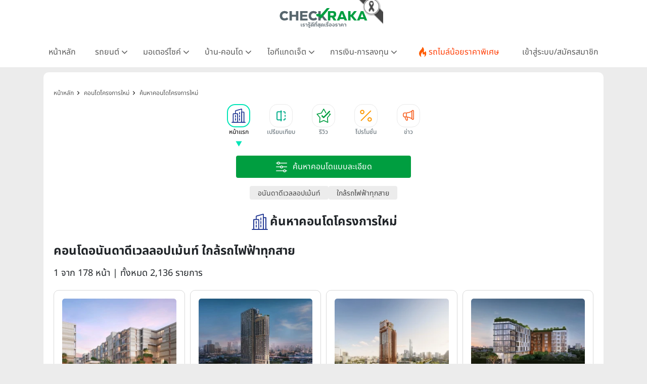

--- FILE ---
content_type: text/html; charset=UTF-8
request_url: https://www.checkraka.com/condo/?mtspublictransport=2&account=101163
body_size: 40321
content:
<!doctype html><html lang="th"><head><meta charset="utf-8"><meta name="viewport" content="width=device-width, initial-scale=1"><meta name="csrf-token" content="sHxXpGhbVBO9eSNOB51no4OYTEHiyDBoPxMiaDK7"><link rel="preconnect" href="https://fonts.googleapis.com"><link rel="preconnect" href="https://fonts.gstatic.com" crossorigin><link rel="preconnect" href="https://cdnjs.cloudflare.com" crossorigin><link rel="dns-prefetch" href="https://cdnjs.cloudflare.com"><link rel="preconnect" href="https://www.abgadvertising.com" crossorigin><link rel="dns-prefetch" href="https://www.abgadvertising.com"><title>คอนโดอนันดาดีเวลลอปเม้นท์ ใกล้รถไฟฟ้าทุกสาย หน้าละ 12 รายการ | เช็คราคา.คอม</title><meta name="description" content="เช็คราคาคอนโดอนันดาดีเวลลอปเม้นท์ ใกล้รถไฟฟ้าทุกสาย หน้าละ 12 รายการ หน้าละ 12 รายการ แผนที่-แกลลอรี่ภาพโครงการ รีวิวคอนโด ข้อมูลครบสมบูรณ์ โดยทีมงานเช็คราคา.คอม"><meta name="keywords" content="คอนโดอนันดาดีเวลลอปเม้นท์ ใกล้รถไฟฟ้าทุกสาย "><meta property="fb:app_id" content="555704694497817"><meta name="facebook-domain-verification" content="i795hl3uv0g0f71drmu7k8dn50qlk8"><link rel="canonical" href="https://www.checkraka.com/condo/"><meta property="og:title" content="คอนโดอนันดาดีเวลลอปเม้นท์ ใกล้รถไฟฟ้าทุกสาย หน้าละ 12 รายการ "><meta property="og:description" content="เช็คราคาคอนโดอนันดาดีเวลลอปเม้นท์ ใกล้รถไฟฟ้าทุกสาย หน้าละ 12 รายการ หน้าละ 12 รายการ แผนที่-แกลลอรี่ภาพโครงการ รีวิวคอนโด ข้อมูลครบสมบูรณ์ โดยทีมงานเช็คราคา.คอม"><meta property="og:site_name" content="เช็คราคา.คอม"><meta property="og:type" content="Article"><meta property="og:locale" content="th_TH"><meta property="og:url" content="https://www.checkraka.com/condo/"><meta property="og:image" content="https://www.checkraka.com/images/og-image/condo.png"><meta property="og:image" content="https://www.checkraka.com/images/og-image/condo.png"><meta name="twitter:title" content="คอนโดอนันดาดีเวลลอปเม้นท์ ใกล้รถไฟฟ้าทุกสาย หน้าละ 12 รายการ "><meta name="twitter:description" content="เช็คราคาคอนโดอนันดาดีเวลลอปเม้นท์ ใกล้รถไฟฟ้าทุกสาย หน้าละ 12 รายการ หน้าละ 12 รายการ แผนที่-แกลลอรี่ภาพโครงการ รีวิวคอนโด ข้อมูลครบสมบูรณ์ โดยทีมงานเช็คราคา.คอม"> <script type="application/ld+json">{"@context":"https://schema.org","@type":"Article","name":"คอนโดอนันดาดีเวลลอปเม้นท์      ใกล้รถไฟฟ้าทุกสาย    หน้าละ 12 รายการ ","description":"เช็คราคาคอนโดอนันดาดีเวลลอปเม้นท์      ใกล้รถไฟฟ้าทุกสาย    หน้าละ 12 รายการ  หน้าละ 12 รายการ  แผนที่-แกลลอรี่ภาพโครงการ รีวิวคอนโด ข้อมูลครบสมบูรณ์ โดยทีมงานเช็คราคา.คอม","url":"https://www.checkraka.com/condo","image":"https://www.checkraka.com/images/og-image/condo.png"}</script> <link rel="stylesheet" href="https://cdnjs.cloudflare.com/ajax/libs/bootstrap/5.3.3/css/bootstrap.min.css" /><link rel="stylesheet" type="text/css" href="/css/font-awesome.min.css" /><link rel="preload" href="/css/select2.min.css" as="style" onload="this.onload=null;this.rel='stylesheet'"><noscript><link rel="stylesheet" type="text/css" href="/css/select2.min.css" /></noscript> <script defer type="text/javascript" src="https://cdnjs.cloudflare.com/ajax/libs/bootstrap/5.3.3/js/bootstrap.min.js"></script> <script defer type="text/javascript" src="https://cdnjs.cloudflare.com/ajax/libs/bootstrap/4.6.0/js/bootstrap.min.js"></script> <script type="text/javascript" src="https://cdnjs.cloudflare.com/ajax/libs/jquery/3.2.1/jquery.min.js"></script> <script type="text/javascript" src="https://www.abgadvertising.com/home/jsx/?t=1763898450&category_id=46&country="></script> <link rel="preload" as="style" href="https://www.checkraka.com/build/assets/app-14d39cdd.css" /><link rel="preload" as="style" href="https://www.checkraka.com/build/assets/header-3325f5ca.css" /><link rel="preload" as="style" href="https://www.checkraka.com/build/assets/navbar-2618e593.css" /><link rel="preload" as="style" href="https://www.checkraka.com/build/assets/pdpa-0ce1de5f.css" /><link rel="preload" as="style" href="https://www.checkraka.com/build/assets/promptstart-d0bcb2c1.css" /><link rel="preload" as="style" href="https://www.checkraka.com/build/assets/_icon-a5b1ca3a.css" /><link rel="preload" as="style" href="https://www.checkraka.com/build/assets/footer-09682a08.css" /><link rel="preload" as="style" href="https://www.checkraka.com/build/assets/link_footer-cf28890b.css" /><link rel="preload" as="style" href="https://www.checkraka.com/build/assets/app-3d5deb17.css" /><link rel="stylesheet" href="https://www.checkraka.com/build/assets/app-14d39cdd.css" /><link rel="stylesheet" href="https://www.checkraka.com/build/assets/header-3325f5ca.css" /><link rel="stylesheet" href="https://www.checkraka.com/build/assets/navbar-2618e593.css" /><link rel="stylesheet" href="https://www.checkraka.com/build/assets/pdpa-0ce1de5f.css" /><link rel="stylesheet" href="https://www.checkraka.com/build/assets/promptstart-d0bcb2c1.css" /><link rel="stylesheet" href="https://www.checkraka.com/build/assets/_icon-a5b1ca3a.css" /><link rel="stylesheet" href="https://www.checkraka.com/build/assets/footer-09682a08.css" /><link rel="stylesheet" href="https://www.checkraka.com/build/assets/link_footer-cf28890b.css" /><link rel="stylesheet" href="https://www.checkraka.com/build/assets/app-3d5deb17.css" /><link rel="preload" as="style" href="https://www.checkraka.com/build/assets/banner-996c75b4.css" /><link rel="stylesheet" href="https://www.checkraka.com/build/assets/banner-996c75b4.css" /><link rel="preload" as="style" href="https://www.checkraka.com/build/assets/search-391e2ebb.css" /><link rel="preload" as="style" href="https://www.checkraka.com/build/assets/_icon-a5b1ca3a.css" /><link rel="stylesheet" href="https://www.checkraka.com/build/assets/search-391e2ebb.css" /><link rel="stylesheet" href="https://www.checkraka.com/build/assets/_icon-a5b1ca3a.css" /><link rel="preload" as="style" href="https://www.checkraka.com/build/assets/tabbar-0bc4bcff.css" /><link rel="stylesheet" href="https://www.checkraka.com/build/assets/tabbar-0bc4bcff.css" /><link rel="preload" as="style" href="https://www.checkraka.com/build/assets/box_filter-eac4ba5b.css" /><link rel="stylesheet" href="https://www.checkraka.com/build/assets/box_filter-eac4ba5b.css" /><link rel="preload" as="style" href="https://www.checkraka.com/build/assets/card_product_compare-ae9c71eb.css" /><link rel="stylesheet" href="https://www.checkraka.com/build/assets/card_product_compare-ae9c71eb.css" /><link rel="preload" as="style" href="https://www.checkraka.com/build/assets/card_product_compare-ae9c71eb.css" /><link rel="stylesheet" href="https://www.checkraka.com/build/assets/card_product_compare-ae9c71eb.css" /><link rel="preload" as="style" href="https://www.checkraka.com/build/assets/card_product_compare-ae9c71eb.css" /><link rel="stylesheet" href="https://www.checkraka.com/build/assets/card_product_compare-ae9c71eb.css" /><link rel="preload" as="style" href="https://www.checkraka.com/build/assets/card_product_compare-ae9c71eb.css" /><link rel="stylesheet" href="https://www.checkraka.com/build/assets/card_product_compare-ae9c71eb.css" /><link rel="preload" as="style" href="https://www.checkraka.com/build/assets/card_product_compare-ae9c71eb.css" /><link rel="stylesheet" href="https://www.checkraka.com/build/assets/card_product_compare-ae9c71eb.css" /><link rel="preload" as="style" href="https://www.checkraka.com/build/assets/card_product_compare-ae9c71eb.css" /><link rel="stylesheet" href="https://www.checkraka.com/build/assets/card_product_compare-ae9c71eb.css" /><link rel="preload" as="style" href="https://www.checkraka.com/build/assets/card_product_compare-ae9c71eb.css" /><link rel="stylesheet" href="https://www.checkraka.com/build/assets/card_product_compare-ae9c71eb.css" /><link rel="preload" as="style" href="https://www.checkraka.com/build/assets/card_product_compare-ae9c71eb.css" /><link rel="stylesheet" href="https://www.checkraka.com/build/assets/card_product_compare-ae9c71eb.css" /><link rel="preload" as="style" href="https://www.checkraka.com/build/assets/card_product_compare-ae9c71eb.css" /><link rel="stylesheet" href="https://www.checkraka.com/build/assets/card_product_compare-ae9c71eb.css" /><link rel="preload" as="style" href="https://www.checkraka.com/build/assets/card_product_compare-ae9c71eb.css" /><link rel="stylesheet" href="https://www.checkraka.com/build/assets/card_product_compare-ae9c71eb.css" /><link rel="preload" as="style" href="https://www.checkraka.com/build/assets/card_product_compare-ae9c71eb.css" /><link rel="stylesheet" href="https://www.checkraka.com/build/assets/card_product_compare-ae9c71eb.css" /><link rel="preload" as="style" href="https://www.checkraka.com/build/assets/card_product_compare-ae9c71eb.css" /><link rel="stylesheet" href="https://www.checkraka.com/build/assets/card_product_compare-ae9c71eb.css" /><link rel="preload" as="style" href="https://www.checkraka.com/build/assets/card_article-30fa5036.css" /><link rel="stylesheet" href="https://www.checkraka.com/build/assets/card_article-30fa5036.css" /><link rel="preload" as="style" href="https://www.checkraka.com/build/assets/card_news-86e88eb8.css" /><link rel="stylesheet" href="https://www.checkraka.com/build/assets/card_news-86e88eb8.css" /><link rel="preload" as="style" href="https://www.checkraka.com/build/assets/compare-interface-23ec1aca.css" /><link rel="stylesheet" href="https://www.checkraka.com/build/assets/compare-interface-23ec1aca.css" /> <script async src="https://www.googletagmanager.com/gtag/js?id=G-9TRV5QEEQJ"></script> <script>
        window.dataLayer = window.dataLayer || [];
        function gtag(){dataLayer.push(arguments);}
        gtag('js', new Date());
        gtag('config', 'G-9TRV5QEEQJ');
</script> <script>(function(w,d,s,l,i){w[l]=w[l]||[];w[l].push({'gtm.start':
new Date().getTime(),event:'gtm.js'});var f=d.getElementsByTagName(s)[0],
j=d.createElement(s),dl=l!='dataLayer'?'&l='+l:'';j.defer=true;j.src=
'https://www.googletagmanager.com/gtm.js?id='+i+dl;f.parentNode.insertBefore(j,f);
})(window,document,'script','dataLayer','GTM-PSMMWC7');</script> <script>
(function(h,o,t,j,a,r){
h.hj=h.hj||function(){(h.hj.q=h.hj.q||[]).push(arguments)};
h._hjSettings={hjid:5188217,hjsv:6};
a=o.getElementsByTagName('head')[0];
r=o.createElement('script');r.async=1;
r.src=t+h._hjSettings.hjid+j+h._hjSettings.hjsv;
a.appendChild(r);
})(window,document,'https://static.hotjar.com/c/hotjar-','.js?sv=');
</script> <script>
!function (w, d, t) {
w.TiktokAnalyticsObject=t;var ttq=w[t]=w[t]||[];ttq.methods=["page","track","identify","instances","debug","on","off","once","ready","alias","group","enableCookie","disableCookie","holdConsent","revokeConsent","grantConsent"],ttq.setAndDefer=function(t,e){t[e]=function(){t.push([e].concat(Array.prototype.slice.call(arguments,0)))}};for(var i=0;i<ttq.methods.length;i++)ttq.setAndDefer(ttq,ttq.methods[i]);ttq.instance=function(t){for(
var e=ttq._i[t]||[],n=0;n<ttq.methods.length;n++)ttq.setAndDefer(e,ttq.methods[n]);return e},ttq.load=function(e,n){var r="https://analytics.tiktok.com/i18n/pixel/events.js",o=n&&n.partner;ttq._i=ttq._i||{},ttq._i[e]=[],ttq._i[e]._u=r,ttq._t=ttq._t||{},ttq._t[e]=+new Date,ttq._o=ttq._o||{},ttq._o[e]=n||{};n=document.createElement("script");n.type="text/javascript",n.async=!0,n.src=r+"?sdkid="+e+"&lib="+t;e=document.getElementsByTagName("script")[0];e.parentNode.insertBefore(n,e)};
ttq.load('CFRISCRC77U92D2F2BIG');ttq.page();
}(window, document, 'ttq');
</script> <script>
setTimeout(function(){
!function(f,b,e,v,n,t,s){if(f.fbq)return;n=f.fbq=function(){n.callMethod?
n.callMethod.apply(n,arguments):n.queue.push(arguments)};if(!f._fbq)f._fbq=n;
n.push=n;n.loaded=!0;n.version='2.0';n.queue=[];t=b.createElement(e);t.defer=!0;
t.src=v;s=b.getElementsByTagName(e)[0];s.parentNode.insertBefore(t,s)}(window,
document,'script','//connect.facebook.net/en_US/fbevents.js');
//checkraka facebook pixel
// fbq('consent', 'revoke');
fbq('init', '4056213387751552');
fbq('track', "PageView");
}, 6000);
</script> </head><body><header><div id="mainlogo" class="col-12 text-center" style="position: relative;"><a href="https://www.checkraka.com" title="เช็คราคา checkraka"><img src="https://www.checkraka.com/assets/images/logo/Logos_Color_Small_logo-color.svg" width="176" height="40" alt="เช็คราคา checkraka" /></a><div style="position: absolute; top: -10px; left: 50%; transform: translateX(-50%); margin-left: 88px; width: 60px; height: 60px; pointer-events: none; z-index: 10;"><img src="https://www.checkraka.com/assets/images/black_ribbon_top_right.png" alt="Black Ribbon" style="width: 100%; height: 100%; display: block;"></div></div><div class="layouts_navbar-topping"><div class="container layouts_navbar"><nav class="d-flex justify-content-center app-navbar navbar navbar-expand-lg navbar-light bg-white navbar-fixed-top navbar-slide-nav"><button class="navbar-toggler" type="button" data-toggle="collapse" data-target="#topMenu" aria-controls="topMenu" aria-expanded="false" aria-label="Toggle navigation"><img src="https://www.checkraka.com/assets/images/icon/Icons_menu.svg" alt="" /></button><a href="https://www.checkraka.com/motorshow" class="d-none"><img src="/uploaded/_resize/max42x42/Lo/Logo-Motor-Show.webp" width="42" height="42"></a><div class="flex-grow-1 text-center d-block d-lg-none" style="position: relative;"><a href="https://www.checkraka.com" title="เช็คราคา checkraka"><img src="https://www.checkraka.com/assets/images/logo/Logos_Color_Small_logo-color.svg" alt="เช็คราคา checkraka" width="140"></a><div style="position: absolute; top: -5px; left: 50%; transform: translateX(-50%); margin-left: 70px; width: 45px; height: 45px; pointer-events: none; z-index: 10;"><img src="https://www.checkraka.com/assets/images/black_ribbon_top_right.png" alt="Black Ribbon" style="width: 100%; height: 100%; display: block;"></div></div><a class="navbar-search d-block d-lg-none" href="#"><img src="https://www.checkraka.com/assets/images/icon/iconsNav24PxGraySearch.svg" alt="Search Icon" style="position:relative; top:-2px;" id="nav-mobilesearch" /></a><div class="collapse navbar-collapse" id="topMenu"><button class="navbar-toggler pull-left" type="button" data-target="#topMenu" aria-controls="topMenu" aria-expanded="false" aria-label="Toggle navigation" style="margin:30px 0 30px 10px;"><img src="https://www.checkraka.com/assets/images/icon/1623516317644.jpg" alt="Checkraka Menu" /></button><ul class="nav justify-content-between"><li class="nav-item"><a class="nav-link " href="https://www.checkraka.com">หน้าหลัก</a></li><li class="nav-item"><h3 class="nav-link">รถยนต์ <i class="fa fa-angle"></i></h3><div class="nav-pop"><a href="https://www.checkraka.com/car">รถยนต์ใหม่</a><a href="https://www.checkraka.com/ev-car">รถยนต์ไฟฟ้า</a><a href="https://www.checkraka.com/motorshow">Motor Show 2025</a><a href="https://www.checkraka.com/motorexpo">Motor Expo 2025</a><a href="https://www.checkraka.com/tokyomotorshow">Tokyo Motor Show</a><a href="https://www.checkraka.com/car/promotion">รวมโปรโมชั่นรถยนต์ ขอใบเสนอราคา</a><a href="https://www.checkraka.com/car/dealer">ค้นหาโชว์รูมทุกแบรนด์</a></div></li><li class="nav-item"><h3 class="nav-link">มอเตอร์ไซค์ <i class="fa fa-angle"></i></h3><div class="nav-pop"><a href="https://www.checkraka.com/motorcycle">มอเตอร์ไซค์ใหม่</a><a href="https://www.checkraka.com/motorcycle/bigbike">บิ๊กไบค์ใหม่</a></div></li><li class="nav-item"><h3 class="nav-link">บ้าน-คอนโด <i class="fa fa-angle"></i></h3><div class="nav-pop"><a href="https://www.checkraka.com/house">บ้านโครงการใหม่</a><a href="https://www.checkraka.com/condo">คอนโดใหม่</a><a href="https://www.checkraka.com/condo/publictransport">คอนโดติดรถไฟฟ้า</a><a href="https://www.checkraka.com/house?mtspublictransport=2">บ้านติดรถไฟฟ้า</a><a href="https://www.checkraka.com/house/townhouse-townhome">ทาวน์เฮ้าส์ ทาวน์โฮม</a></div></li><li class="nav-item"><h3 class="nav-link">ไอทีแกดเจ็ต <i class="fa fa-angle"></i></h3><div class="nav-pop"><a href="https://www.checkraka.com/mobilephone">โทรศัพท์มือถือ</a><a href="https://www.checkraka.com/tablet">แท็บเล็ต</a></div></li><li class="nav-item"><h3 class="nav-link">การเงิน-การลงทุน <i class="fa fa-angle"></i></h3><div class="nav-pop"><a href="https://www.checkraka.com/homeloan-refinance" title="รีไฟแนนซ์บ้าน">รีไฟแนนซ์บ้าน</a><a href="https://www.checkraka.com/personalloan/" title="สินเชื่อเงินสด">สินเชื่อเงินสด</a><a href="https://www.checkraka.com/creditcard/" title="บัตรเครดิต / บัตรเดบิต">บัตรเครดิต / บัตรเดบิต</a><a href="https://www.checkraka.com/saving/" title="ดอกเบี้ยเงินฝาก">ดอกเบี้ยเงินฝาก</a><a href="https://www.checkraka.com/money/article/fund/" title="กองทุน">กองทุน</a><a href="https://www.checkraka.com/money/article/insurance/" title="ประกันภัย">ประกันภัย</a><a href="https://www.checkraka.com/gold/" title="ราคาทองคำ">ราคาทองคำ</a><a href="https://www.checkraka.com/stock/" title="ราคาหุ้น">ราคาหุ้น</a><a href="https://www.checkraka.com/oil/" title="ราคาน้ำมัน">ราคาน้ำมัน</a><a href="https://www.checkraka.com/exchange/" title="อัตราแลกเปลี่ยน">อัตราแลกเปลี่ยน</a><a href="https://www.checkraka.com/economy/article/" title="บทความเศรษฐกิจ">บทความเศรษฐกิจ</a><a href="https://www.checkraka.com/money/article/" title="บทความเศรษฐกิจ">บทความการเงิน</a><a href="https://www.checkraka.com/economy/news/" title="ข่าวเศรษฐกิจ">ข่าวเศรษฐกิจ</a><a href="https://www.checkraka.com/money/news/ " title="ข่าวการเงิน">ข่าวการเงิน</a></div></li><li class="nav-item"><a class="nav-link nav-link-flashdeal" href="https://www.checkraka.com/flashdeal/car"><div class="d-flex gap-1"><i class="icon icon-navbar-flashdeal"></i>รถไมล์น้อยราคาพิเศษ</div></a></li><li class="nav-item"><a class="nav-link nav-link-seller" href="https://www.checkraka.com/seller">เข้าสู่ระบบ/สมัครสมาชิก</a></li></ul></div></nav></div></div></header><div class="container"><div class="row"><div class="col-12 px-lg-3 px-0 box-gap"><section class="section-banner p-0"><div class="box-banner"> <script>
						var Zone = 'AN';
					</script> <script src="/js/banner.js"></script> </div></section><section class="sec-container"><nav class="bg-while d-none d-lg-block" aria-label="breadcrumb "><ol class="breadcrumb" itemscope itemtype="https://schema.org/BreadcrumbList"><li class="breadcrumb-item" itemprop="itemListElement" itemscope itemtype="https://schema.org/ListItem"><a href="https://www.checkraka.com" title="หน้าหลัก" itemprop="item"><span itemprop="name">หน้าหลัก</span><meta itemprop="position" content="1" /></a></li><li class="breadcrumb-item" itemprop="itemListElement" itemscope itemtype="https://schema.org/ListItem"><a href="https://www.checkraka.com/condo" title="คอนโดโครงการใหม่" itemprop="item"><span itemprop="name">คอนโดโครงการใหม่</span><meta itemprop="position" content="2" /></a></li><li class="breadcrumb-item" itemprop="itemListElement" itemscope itemtype="https://schema.org/ListItem"><a href="https://www.checkraka.com/condo" title="ค้นหาคอนโดโครงการใหม่" itemprop="item"><span itemprop="name">ค้นหาคอนโดโครงการใหม่</span><meta itemprop="position" content="3" /></a></li></ol></nav><nav id="tabbarHide" class="section-tabbar"><div class="box-tabbar" id="slide-section"><a class="nav-link" href="https://www.checkraka.com/condo" title="หน้าแรก"><div data-id="list-section-1" class="tabbar tabbar-condo active "><div class="tabbar-icon"></div><div class="tabbar-text">หน้าแรก</div></div></a><a class="nav-link" href="https://www.checkraka.com/condo/compare" title="เปรียบเทียบ"><div data-id="sectionCompare" class="tabbar tabbar-compare "><div class="tabbar-icon"></div><div class="tabbar-text">เปรียบเทียบ</div></div></a><a class="nav-link" href="https://www.checkraka.com/condo/article/review" title="รีวิว"><div data-id="list-section-2" class="tabbar tabbar-review "><div class="tabbar-icon"></div><div class="tabbar-text">รีวิว</div></div></a><a class="nav-link" href="https://www.checkraka.com/condo/promotion" title="โปรโมชั่น"><div data-id="list-section-2" class="tabbar tabbar-promotion "><div class="tabbar-icon"></div><div class="tabbar-text">โปรโมชั่น</div></div></a><a class="nav-link" href="https://www.checkraka.com/condo/news" title="ข่าว"><div data-id="list-section-4" class="tabbar tabbar-news "><div class="tabbar-icon"></div><div class="tabbar-text">ข่าว</div></div></a></div></nav><div class="mb-4"><div class="py-3"><div class="container"><div class="product-filter-item w-100 d-flex justify-content-center"><button type="button" class="btn-product-filter-expand" onclick="toggleFilter()"><img src="/assets/images/search-advance-white.svg" alt="ค้นหาคอนโดแบบละเอียด" /><span class="product-filter-item-title">ค้นหาคอนโดแบบละเอียด</span></button></div></div><div id="toggleFilter" class="box-product-filter product-filter"><form method="GET" id="filtersearch" action="https://www.checkraka.com/condo/"><div class="product-filter-label d-none"><img src="https://www.checkraka.com/assets/images/icon/icons_category_30px_white_filter.svg" alt="icon-filter" width="30" height="30" /><span>ค้นหาคอนโดแบบละเอียด</span></div><div class="product-filter-body" style="margin-top:10px;"><div class="product-filter-row"><div class="product-filter-item"><select name="account" class="form-control select2" ><option value="0" > เลือกโครงการ</option><option value="1003849" > 39 เอสเตท</option><option value="100615" > ควอลิตี้เฮ้าส์</option><option value="100968" > ชาญอิสสระ</option><option value="100969" > ชาญอิสสระ ดีเวล็อปเมนท์</option><option value="101166" > ชาญอิสสระ วิภาพล</option><option value="1104724" > ชีวาทัย</option><option value="100617" > ณุศาศิริ</option><option value="1003247" > ดิ เออเบิ้ล พร็อพเพอร์ตี้</option><option value="101281" > ธารารมณ์เอสเตท</option><option value="1004458" > นายณ์ เอสเตท</option><option value="1003717" > นายารา พร็อพเพอตี้</option><option value="100618" > นารายณ์พร็อพเพอร์ตี้</option><option value="101315" > บิลท์ แลนด์</option><option value="1004455" > บีทีเอส แสนสิริ โฮลดิ้งวัน</option><option value="100620" > ปริญสิริ</option><option value="1004264" > พนาลี เอสเตท</option><option value="101159" > พร็อพเพอร์ตี้เพอร์เฟค</option><option value="101329" > พระยาพาณิชย์ พร็อพเพอร์ตี้</option><option value="101158" > พฤกษา เรียลเอสเตท</option><option value="101542" > มั่นคงเคหะการ</option><option value="101532" > ยูทิลิตี้แลนด์</option><option value="1104673" > ยูทีลิตี้ เรียล เอสเตท</option><option value="101000" > ริชี่เพลซ 2002</option><option value="100619" > ลลิลพร็อพเพอร์ตี้</option><option value="100941" > ลุมพินี-LPN ดีเวลลอปเมนท์</option><option value="100616" > ศุภาลัย</option><option value="1004193" > สัมมากร</option><option value="100952" > สิงห์ เอสเตท</option><option value="1003809" > หาดใหญ่นครินทร์</option><option value="101163" selected> อนันดาดีเวลลอปเม้นท์</option><option value="101286" > ออริจิ้น พร็อพเพอร์ตี้</option><option value="1004223" > ออลล์ อินสไปร์ ดีเวลลอปเม้นท์</option><option value="1104626" > อัลติจูด ดีเวลลอปเม้นท์</option><option value="100614" > อารียา พรอพเพอร์ตี้</option><option value="100991" > อีสเทอร์น สตาร์ เรียลเอสเตท</option><option value="1004588" > ฮาบิแทท กรุ๊ป</option><option value="100967" > เจ้าพระยามหานคร</option><option value="1107282" > เซ็นทรัลพัฒนา</option><option value="1004454" > เดอะ เนสท์ พร็อพเพอร์ตี้</option><option value="1003806" > เนอวานา ไดอิ</option><option value="101019" > เฟรเซอร์ส</option><option value="100975" > เมเจอร์ ดีเวลลอปเม้นท์</option><option value="1003807" > เมเจอร์ เรสซิเด้นส์</option><option value="1003723" > เรียลแอสเสท ดีเวลลอปเม้นท์</option><option value="101007" > เสนาดีเวลลอปเม้นท์</option><option value="1004213" > เอ พลัส เรียลเอสเตท</option><option value="101192" > เอ็น. ซี. เฮ้าส์ซิ่ง</option><option value="101045" > เอพี (ไทยแลนด์)</option><option value="101168" > เอสซี แอสเสท คอร์ปอเรชั่น</option><option value="101006" > แกรนด์ ยูนิตี้ ดิเวลล็อปเมนท์</option><option value="101266" > แกรนด์ แอสเสท โฮเทลส์ แอนด์ พรอพเพอร์ตี้</option><option value="101538" > แคปปิตอล จี ดีเวลลอปเมนท์</option><option value="1003227" > แมกโนเลีย ควอลิตี้ ดีเวล็อปเม้นต์ คอร์ปอเรชั่น</option><option value="100613" > แลนด์แอนด์เฮ้าส์</option><option value="100937" > แสนสิริ</option><option value="1004462" > แอสเซทไวส์</option><option value="1104687" > โซเคน ดีเวลลอปเม้นท์ กรุ๊ป</option><option value="100944" > โนเบิลดีเวลลอปเม้นท์</option><option value="1003231" > ไซมิส แอสเสท</option><option value="1003298" > ไบรท์ ดีเวลลอปเมนท์ กรุงเทพ</option><option value="100951" > ไรมอน แลนด์</option></select><img src="https://www.checkraka.com/assets/images/icon/product/ic-company.svg" alt="product filter" width="24" height="24" /></div><div class="product-filter-item"><select name="roomtypes" class="form-control select2" ><option value="0" > เลือกประเภทห้อง</option><option value="2302" > สตูดิโอ</option><option value="2303" > 1 ห้องนอน</option><option value="2304" > 2 ห้องนอน</option><option value="2305" > 3 ห้องนอน</option><option value="2308" > 4 ห้องนอน</option><option value="2310" > 5 ห้องนอน</option><option value="2306" > Penthouse</option><option value="2307" > Duplex</option><option value="2312" > Villa</option><option value="2309" > Pool Villa</option><option value="2311" > ห้องชุดร้านค้า</option><option value="3989" > อื่นๆ</option><option value="4227" > PH Duplex</option><option value="4311" > 1 Bed Suite</option><option value="4337" > Junior Suite</option><option value="4338" > Deluxe Room</option><option value="4446" > 1 Bed Plus</option></select><img src="https://www.checkraka.com/assets/images/icon/product/Icons_Category_30px_Green_house.svg" alt="product filter" width="24" height="24" /></div><div class="product-filter-item"><select name="condoheight" class="form-control select2" ><option value="0" > เลือกความสูงคอนโด</option><option value="855" > แบบ Low Rise (ไม่เกิน 8 ชั้น)</option><option value="856" > แบบ High Rise (9 ชั้นขึ้นไป)</option><option value="4102" > แบบ Low Rise (4 ชั้น)</option></select><img src="https://www.checkraka.com/assets/images/icon/product/Icons_Category_30px_Green_house.svg" alt="product filter" width="24" height="24" /></div></div><div class="product-filter-row"><div class="product-filter-item"><select name="mtspublictransport" class="form-control select2" data-filtertoggle=getTrainline ><option value="0" > เลือกขนส่งสาธารณะ</option><option value="1" > ใกล้ขนส่งสาธารณะ + ทางด่วน</option><option value="2" selected> ใกล้รถไฟฟ้าทุกสาย</option><option value="5" > ใกล้ BRT</option><option value="7" > ใกล้ ทางด่วน</option></select><img src="https://www.checkraka.com/assets/images/icon/product/ic-home_area.svg" alt="product filter" width="24" height="24" /></div><div class="product-filter-item"><select name="trainline" class="form-control select2" disabled><option value="0" > เลือกสายรถไฟฟ้า</option><option value="14" > สายสีทอง (กรุงธนบุรี -ประชาธิปก)</option><option value="16" > สายสีน้ำเงิน บางซื่อ - หัวลำโพง</option><option value="17" > สายสีเขียวเข้ม หมอชิต - แบริ่ง</option><option value="18" > สายสีเขียวเข้ม (หมอชิต - คูคต)</option><option value="19" > สายสีเขียวเข้ม (คูคต - วงแหวนรอบนอก)</option><option value="20" > สายสีเขียวเข้ม (แบริ่ง - บางปู)</option><option value="21" > สายสีเขียวเข้ม (อุดมสุข - สุวรรณภูมิ)</option><option value="22" > สายสีเขียวเข้ม (ธนาซิตี้ - วัดศรีฯ)</option><option value="23" > สายสีเขียวอ่อน สนามกีฬาแห่งชาติ - บางหว้า</option><option value="24" > สายสีเขียวอ่อน (บางหว้า - ตลิ่งชัน)</option><option value="25" > สายสีน้ำเงิน (ท่าพระ - บางซื่อ)</option><option value="26" > สายสีน้ำเงิน (หัวลำโพง - บางแค)</option><option value="27" > สายสีน้ำเงิน (บางแค - พุทธมณฑล)</option><option value="28" > Airport Rail Link (สถานีปัจจุบัน)</option><option value="29" > Airport Rail Link (ส่วนต่อขยาย)</option><option value="30" > สายสีม่วง (บางซื่อ - บางใหญ่)</option><option value="31" > สายสีม่วง (เตาปูน - ราษฏร์บูรณะ)</option><option value="32" > สายสีแดงอ่อน (บ้านฉิมพลี - บางซื่อ)</option><option value="33" > สายสีแดงอ่อน (บางซื่อ - มักกะสัน)</option><option value="34" > สายสีแดงอ่อน (มักกะสัน - หัวหมาก)</option><option value="35" > สายสีแดงอ่อน (มักกะสัน - ศาลายา)</option><option value="36" > สายสีแดงอ่อน (ตลิ่งชัน - ศิริราช)</option><option value="37" > สายสีแดงเข้ม (มหาชัย - บางซื่อ)</option><option value="38" > สายสีส้ม (ตลิ่งชัน - สุวินทวงศ์)</option><option value="39" > สายสีชมพู (แคราย - มีนบุรี)</option><option value="40" > สายสีเหลือง (ลาดพร้าว - สำโรง)</option><option value="41" > สายสีน้ำตาล (แคราย - บึงกุ่ม)</option><option value="42" > สายสีเทา (วัชรพล - ท่าพระ)</option><option value="43" > สายสีแดงเข้ม (บางซื่อ - รังสิต)</option></select><img src="https://www.checkraka.com/assets/images/icon/product/ic-transportation.svg" alt="product filter" width="24" height="24" /></div><div class="product-filter-item"><select name="roomsizes" class="form-control select2" ><option value="0" > เลือกเนื้อที่ห้อง</option><option value="1" > ขนาด ไม่เกิน 50.0 ตร.ม.</option><option value="2" > ขนาด 50.1 - 70.0 ตร.ม.</option><option value="3" > ขนาด 70.1 - 100.0 ตร.ม.</option><option value="4" > ขนาด 100.1 - 150.0 ตร.ม.</option><option value="5" > ขนาด 150.1 - 200.0 ตร.ม.</option><option value="6" > ขนาด 200.1 ตร.ม. ขึ้นไป</option></select><img src="https://www.checkraka.com/assets/images/icon/product/ic-home_area.svg" alt="product filter" width="24" height="24" /></div></div><div class="product-filter-row"><div class="product-filter-item"><select name="province" class="form-control select2" data-filtertoggle=getZone ><option value="0" > เลือกจังหวัด</option><option value="1,19,24,28,59" > กรุงเทพฯตามโซนยอดนิยม</option><option value="1" > กรุงเทพฯทั้งหมด-ตามเขต</option><option value="2" > กระบี่</option><option value="3" > กาญจนบุรี</option><option value="4" > กาฬสินธุ์</option><option value="5" > กำแพงเพชร</option><option value="6" > ขอนแก่น</option><option value="7" > จันทบุรี</option><option value="8" > ฉะเชิงเทรา</option><option value="9" > ชลบุรี</option><option value="10" > ชัยนาท</option><option value="11" > ชัยภูมิ</option><option value="12" > ชุมพร</option><option value="13" > เชียงราย</option><option value="14" > เชียงใหม่</option><option value="15" > ตรัง</option><option value="16" > ตราด</option><option value="17" > ตาก</option><option value="18" > นครนายก</option><option value="19" > นครปฐม</option><option value="20" > นครพนม</option><option value="21" > นครราชสีมา</option><option value="22" > นครศรีธรรมราช</option><option value="23" > นครสวรรค์</option><option value="24" > นนทบุรี</option><option value="25" > นราธิวาส</option><option value="26" > น่าน</option><option value="27" > บุรีรัมย์</option><option value="28" > ปทุมธานี</option><option value="29" > ประจวบคีรีขันธ์</option><option value="30" > ปราจีนบุรี</option><option value="31" > ปัตตานี</option><option value="32" > พระนครศรีอยุธยา</option><option value="33" > พังงา</option><option value="34" > พัทลุง</option><option value="35" > พิจิตร</option><option value="36" > พิษณุโลก</option><option value="37" > เพชรบุรี</option><option value="38" > เพชรบูรณ์</option><option value="39" > แพร่</option><option value="40" > พะเยา</option><option value="41" > ภูเก็ต</option><option value="42" > มหาสารคาม</option><option value="43" > แม่ฮ่องสอน</option><option value="44" > มุกดาหาร</option><option value="45" > ยะลา</option><option value="46" > ยโสธร</option><option value="47" > ร้อยเอ็ด</option><option value="48" > ระนอง</option><option value="49" > ระยอง</option><option value="50" > ราชบุรี</option><option value="51" > ลพบุรี</option><option value="52" > ลำปาง</option><option value="53" > ลำพูน</option><option value="54" > เลย</option><option value="55" > ศรีสะเกษ</option><option value="56" > สกลนคร</option><option value="57" > สงขลา</option><option value="58" > สตูล</option><option value="59" > สมุทรปราการ</option><option value="60" > สมุทรสงคราม</option><option value="61" > สมุทรสาคร</option><option value="62" > สระแก้ว</option><option value="63" > สระบุรี</option><option value="64" > สิงห์บุรี</option><option value="65" > สุโขทัย</option><option value="66" > สุพรรณบุรี</option><option value="67" > สุราษฎร์ธานี</option><option value="68" > สุรินทร์</option><option value="69" > หนองคาย</option><option value="70" > หนองบัวลำภู</option><option value="71" > อ่างทอง</option><option value="72" > อุดรธานี</option><option value="73" > อุตรดิตถ์</option><option value="74" > อุทัยธานี</option><option value="75" > อุบลราชธานี</option><option value="76" > อำนาจเจริญ</option><option value="77" > บึงกาฬ</option></select><img src="https://www.checkraka.com/assets/images/icon/product/ic-place.svg" alt="product filter" width="24" height="24" /></div><div class="product-filter-item"><select name="zone" class="form-control select2" disabled><option value="0" > เลือกโซนเขต-อำเภอ</option><option value="zone:1" > สาทร, พระราม 3, พระราม 4, ยานนาวา</option><option value="zone:2" > สีลม, บางรัก, สุรวงศ์, สี่พระยา, เจริญกรุง</option><option value="zone:3" > ปทุมวัน, เพลินจิต, ราชดำริ, ชิดลม</option><option value="zone:4" > พญาไท, ราชเทวี, เพชรบุรีตัดใหม่, พระราม 6</option><option value="zone:5" > สุขุมวิทช่วงต้น 1-24, นานา, อโศก</option><option value="zone:6" > สุขุมวิทช่วงกลาง 25-71, ทองหล่อ, เอกมัย, พระโขนง</option><option value="zone:7" > สุขุมวิทช่วงปลาย 72-103, อ่อนนุช, บางจาก, อุดมสุข</option><option value="zone:8" > รัชดา, ห้วยขวาง, พระราม 9, เพชรบุรี</option><option value="zone:9" > ลาดพร้าว, จตุจักร, ประชาชื่น</option><option value="zone:10" > คลองสาน, เจริญนคร, รัชดา-ท่าพระ, เพชรเกษม</option><option value="zone:11" > แจ้งวัฒนะ, หลักสี่, ดอนเมือง, บางเขน</option><option value="zone:12" > เกษตร-นวมินทร์, รามอินทรา, สายไหม</option><option value="zone:13" > ประเวศ, พระโขนง, สวนหลวง</option><option value="zone:14" > บางนา, ศรีนครินทร์, เทพารักษ์</option><option value="zone:15" > มีนบุรี, หนองจอก, ลาดกระบัง, บึงกุ่ม</option><option value="zone:16" > รามคำแหง, บางกะปิ, เสรีไท</option><option value="zone:17" > บางแค, ตลิ่งชัน, ทวีวัฒนา, ภาษีเจริญ</option><option value="zone:18" > พระราม 2, ดาวคะนอง, บางขุนเทียน</option><option value="zone:19" > นนทบุรี, บางบัวทอง, บางใหญ่, ปากเกร็ด</option><option value="zone:20" > ปทุมธานี, คลองหลวง, ธัญบุรี, ลำลูกกา</option><option value="zone:21" > สมุทรปราการ, บางพลี, บางบ่อ, พระประแดง</option><option value="zone:22" > นครปฐม, พุทธมณฑล, นครชัยศรี, สามพราน</option></select><img src="https://www.checkraka.com/assets/images/icon/product/ic-place.svg" alt="product filter" width="24" height="24" /></div><div class="product-filter-item"><select name="price" class="form-control select2" ><option value="0" > เลือกราคา</option><option value="1" > ราคา ต่ำกว่า 1 ล้านบาท</option><option value="2" > ราคา 1 - 2 ล้านบาท</option><option value="3" > ราคา 2 - 3 ล้านบาท</option><option value="4" > ราคา 3 - 5 ล้านบาท</option><option value="5" > ราคา 5 - 10 ล้านบาท</option><option value="6" > ราคา 10 ล้านบาท ขึ้นไป</option></select><img src="https://www.checkraka.com/assets/images/icon/icon-filter-creditcard-1.svg" alt="product filter" width="24" height="24" /></div></div><div class="product-filter-row"><div class="product-filter-item"><select name="condotype" class="form-control select2" ><option value="0" > เลือกลักษณะทำเล</option><option value="3770" > คอนโดใกล้ขนส่งสาธารณะ</option><option value="2320" > คอนโดริมน้ำ</option><option value="2321" > คอนโดตากอากาศ</option><option value="4336" > คอนโดริมชายหาด</option></select><img src="https://www.checkraka.com/assets/images/icon/product/Icons_Category_30px_Green_house.svg" alt="product filter" width="24" height="24" /></div></div></div><div class="d-flex flex-row justify-content-center"><div class="product-filter-row d-flex flex-row"><div class="product-filter-item d-none d-lg-flex"></div><div class="product-filter-item product-flex-grow"><button type="submit" class="btn btn-filter">ค้นหา</button></div><div class="product-filter-item product-flex-shrink"><button type="button" class="btn btn-link btn-filter-reset" onclick="location.href='?'">รีเซ็ต <img src="https://www.checkraka.com/assets/images/icon/filter-reload.svg" width="21" height="23" alt="icon" /></button></div></div></div></form></div></div><div id="search-filter-shotcut" class="filter-shotcut"><a href="" title="อนันดาดีเวลลอปเม้นท์">อนันดาดีเวลลอปเม้นท์</a><a href="" title="ใกล้รถไฟฟ้าทุกสาย">ใกล้รถไฟฟ้าทุกสาย</a></div></div><div class="mb-4"><div class="d-flex justify-content-center align-items-center gap-2"><img class="circle img-40 p-1 _article-icon" src="https://www.checkraka.com/assets/images/icon/30px/condo.svg" alt="ค้นหาคอนโดโครงการใหม่"><h1 class="pl-2">ค้นหาคอนโดโครงการใหม่</h1></div></div><div class="head-search-result"><div class="mb-3"><h1>คอนโดอนันดาดีเวลลอปเม้นท์ ใกล้รถไฟฟ้าทุกสาย </h1></div><span>1 จาก 178 หน้า | ทั้งหมด 2,136 รายการ</span></div><div class="card-search-result"><div class="card-compare"><div class="card-img"><div class="zoomImg"><a href="/condo//1461355/" title="วาลเลส เฮาส์ (Valles Haus)"><img src="/uploaded/_resize/max350x200/b4/b4a63c584b5f676ecef99befbba828ed.webp" class="card-img lazy" alt="วาลเลส เฮาส์ (Valles Haus)" /></a></div></div><div class="box-brand-name"><a href="/condo//" title="วาลเลส เฮาส์ (Valles Haus)"><span></span></a><a href="/condo//" title="วาลเลส เฮาส์ (Valles Haus)"><img src="/uploaded/_resize/max160x100/de/default.webp" alt="" /></a></div><a href="/condo//1461355/" class="box-subtitle"> วาลเลส เฮาส์ (Valles Haus) </a><h2 class="price"> เริ่มต้น 4.69 ลบ. </h2><div class="box-btn-compare compare " style="display: none"><button data-id="1461355"><svg xmlns="http://www.w3.org/2000/svg" width="24" height="24" viewBox="0 0 24 24"><path fill="none" stroke="#fff" stroke-linecap="round" d="M12 3.5v17m8.5-8.5h-17" stroke-width="1"/></svg></button></div><div class="bot d-none"> <script>
            var Zone = 'F';
            var Product = '1461355';
            var Owner = '0';
        </script> <script src="/js/bannerSpecify.js"></script> </div></div><div class="card-compare"><div class="card-img"><div class="zoomImg"><a href="/condo/sansiri/1461353/" title="เซลฟ์ บาย แสนสิริ (XELF by Sansiri)"><img src="/uploaded/_resize/max350x200/07/07a19a7990d00b5cbab1b7b1f8c35a18.webp" class="card-img lazy" alt="เซลฟ์ บาย แสนสิริ (XELF by Sansiri)" /></a></div></div><div class="box-brand-name"><a href="/condo/sansiri/" title="เซลฟ์ บาย แสนสิริ (XELF by Sansiri)"><span>แสนสิริ</span></a><a href="/condo/sansiri/" title="เซลฟ์ บาย แสนสิริ (XELF by Sansiri)"><img src="/uploaded/_resize/max160x100/10/100937.webp" alt="แสนสิริ" /></a></div><a href="/condo/sansiri/1461353/" class="box-subtitle"> เซลฟ์ บาย แสนสิริ (XELF by Sansiri) </a><h2 class="price"> เริ่มต้น 3.59 ลบ. </h2><div class="box-btn-compare compare " style="display: none"><button data-id="1461353"><svg xmlns="http://www.w3.org/2000/svg" width="24" height="24" viewBox="0 0 24 24"><path fill="none" stroke="#fff" stroke-linecap="round" d="M12 3.5v17m8.5-8.5h-17" stroke-width="1"/></svg></button></div><div class="bot d-none"> <script>
            var Zone = 'F';
            var Product = '1461353';
            var Owner = '100937';
        </script> <script src="/js/bannerSpecify.js"></script> </div></div><div class="card-compare"><div class="card-img"><div class="zoomImg"><a href="/condo/sansiri/1461346/" title="ไวด์เด็น บาย แสนสิริ (WIDEN by Sansiri)"><img src="/uploaded/_resize/max350x200/3d/3d869cc99923174c14c9b253a4ec573a.webp" class="card-img lazy" alt="ไวด์เด็น บาย แสนสิริ (WIDEN by Sansiri)" /></a></div></div><div class="box-brand-name"><a href="/condo/sansiri/" title="ไวด์เด็น บาย แสนสิริ (WIDEN by Sansiri)"><span>แสนสิริ</span></a><a href="/condo/sansiri/" title="ไวด์เด็น บาย แสนสิริ (WIDEN by Sansiri)"><img src="/uploaded/_resize/max160x100/10/100937.webp" alt="แสนสิริ" /></a></div><a href="/condo/sansiri/1461346/" class="box-subtitle"> ไวด์เด็น บาย แสนสิริ (WIDEN by Sansiri) </a><h2 class="price"> เริ่มต้น 8.9 ลบ. - 49.9 ลบ. </h2><div class="box-btn-compare compare " style="display: none"><button data-id="1461346"><svg xmlns="http://www.w3.org/2000/svg" width="24" height="24" viewBox="0 0 24 24"><path fill="none" stroke="#fff" stroke-linecap="round" d="M12 3.5v17m8.5-8.5h-17" stroke-width="1"/></svg></button></div><div class="bot d-none"> <script>
            var Zone = 'F';
            var Product = '1461346';
            var Owner = '100937';
        </script> <script src="/js/bannerSpecify.js"></script> </div></div><div class="card-compare"><div class="card-img"><div class="zoomImg"><a href="/condo/sansiri/via/1461345/" title="เวีย 34 (VIA 34)"><img src="/uploaded/_resize/max350x200/11/111f21becc314ff868c0d846acec32bb.webp" class="card-img lazy" alt="เวีย 34 (VIA 34)" /></a></div></div><div class="box-brand-name"><a href="/condo/sansiri/" title="เวีย 34 (VIA 34)"><span>แสนสิริ</span></a><a href="/condo/sansiri/" title="เวีย 34 (VIA 34)"><img src="/uploaded/_resize/max160x100/10/100937.webp" alt="แสนสิริ" /></a></div><a href="/condo/sansiri/via/1461345/" class="box-subtitle"> เวีย 34 (VIA 34) </a><h2 class="price"> N/A </h2><div class="box-btn-compare compare " style="display: none"><button data-id="1461345"><svg xmlns="http://www.w3.org/2000/svg" width="24" height="24" viewBox="0 0 24 24"><path fill="none" stroke="#fff" stroke-linecap="round" d="M12 3.5v17m8.5-8.5h-17" stroke-width="1"/></svg></button></div><div class="bot d-none"> <script>
            var Zone = 'F';
            var Product = '1461345';
            var Owner = '100937';
        </script> <script src="/js/bannerSpecify.js"></script> </div></div><div class="card-compare"><div class="card-img"><div class="zoomImg"><a href="/condo/sansiri/the-base/1461344/" title="เดอะ เบส เชิงทะเล (The Base Cherngtalay)"><img src="/uploaded/_resize/max350x200/78/78fcb7fb914b7bc1974387fb933eefbd.webp" class="card-img lazy" alt="เดอะ เบส เชิงทะเล (The Base Cherngtalay)" /></a></div></div><div class="box-brand-name"><a href="/condo/sansiri/" title="เดอะ เบส เชิงทะเล (The Base Cherngtalay)"><span>แสนสิริ</span></a><a href="/condo/sansiri/" title="เดอะ เบส เชิงทะเล (The Base Cherngtalay)"><img src="/uploaded/_resize/max160x100/10/100937.webp" alt="แสนสิริ" /></a></div><a href="/condo/sansiri/the-base/1461344/" class="box-subtitle"> เดอะ เบส เชิงทะเล (The Base Cherngtalay) </a><h2 class="price"> เริ่มต้น 3.65 ลบ. </h2><div class="box-btn-compare compare " style="display: none"><button data-id="1461344"><svg xmlns="http://www.w3.org/2000/svg" width="24" height="24" viewBox="0 0 24 24"><path fill="none" stroke="#fff" stroke-linecap="round" d="M12 3.5v17m8.5-8.5h-17" stroke-width="1"/></svg></button></div><div class="bot d-none"> <script>
            var Zone = 'F';
            var Product = '1461344';
            var Owner = '100937';
        </script> <script src="/js/bannerSpecify.js"></script> </div></div><div class="card-compare"><div class="card-img"><div class="zoomImg"><a href="/condo/pruksa/chapter/1461329/" title="แชปเตอร์ เจริญกรุง-ริเวอร์ไซด์ (Chapter Charoenkrung-Riverside)"><img src="/uploaded/_resize/max350x200/c2/c2c29ece679fc399bc35ded74524aa14.webp" class="card-img lazy" alt="แชปเตอร์ เจริญกรุง-ริเวอร์ไซด์ (Chapter Charoenkrung-Riverside)" /></a></div></div><div class="box-brand-name"><a href="/condo/pruksa/" title="แชปเตอร์ เจริญกรุง-ริเวอร์ไซด์ (Chapter Charoenkrung-Riverside)"><span>พฤกษา เรียลเอสเตท</span></a><a href="/condo/pruksa/" title="แชปเตอร์ เจริญกรุง-ริเวอร์ไซด์ (Chapter Charoenkrung-Riverside)"><img src="/uploaded/_resize/max160x100/10/101158.webp" alt="พฤกษา เรียลเอสเตท" /></a></div><a href="/condo/pruksa/chapter/1461329/" class="box-subtitle"> แชปเตอร์ เจริญกรุง-ริเวอร์ไซด์ (Chapter Charoenkrung-Riverside) </a><h2 class="price"> เริ่มต้น 5.5 ลบ. - 50 ลบ. </h2><div class="box-btn-compare compare " style="display: none"><button data-id="1461329"><svg xmlns="http://www.w3.org/2000/svg" width="24" height="24" viewBox="0 0 24 24"><path fill="none" stroke="#fff" stroke-linecap="round" d="M12 3.5v17m8.5-8.5h-17" stroke-width="1"/></svg></button></div><div class="bot d-none"> <script>
            var Zone = 'F';
            var Product = '1461329';
            var Owner = '101158';
        </script> <script src="/js/bannerSpecify.js"></script> </div></div><div class="card-compare"><div class="card-img"><div class="zoomImg"><a href="/condo/noble/nue-noble/1461321/" title="นิว เรน แจ้งวัฒนะ (NUE REN Chaengwattana)"><img src="/uploaded/_resize/max350x200/6f/6fde844b277bc4ce14a5d282df72c3a2.webp" class="card-img lazy" alt="นิว เรน แจ้งวัฒนะ (NUE REN Chaengwattana)" /></a></div></div><div class="box-brand-name"><a href="/condo/noble/" title="นิว เรน แจ้งวัฒนะ (NUE REN Chaengwattana)"><span>โนเบิลดีเวลลอปเม้นท์</span></a><a href="/condo/noble/" title="นิว เรน แจ้งวัฒนะ (NUE REN Chaengwattana)"><img src="/uploaded/_resize/max160x100/10/100944.webp" alt="โนเบิลดีเวลลอปเม้นท์" /></a></div><a href="/condo/noble/nue-noble/1461321/" class="box-subtitle"> นิว เรน แจ้งวัฒนะ (NUE REN Chaengwattana) </a><h2 class="price"> เริ่มต้น 1.89 ลบ. </h2><div class="box-btn-compare compare " style="display: none"><button data-id="1461321"><svg xmlns="http://www.w3.org/2000/svg" width="24" height="24" viewBox="0 0 24 24"><path fill="none" stroke="#fff" stroke-linecap="round" d="M12 3.5v17m8.5-8.5h-17" stroke-width="1"/></svg></button></div><div class="bot d-none"> <script>
            var Zone = 'F';
            var Product = '1461321';
            var Owner = '100944';
        </script> <script src="/js/bannerSpecify.js"></script> </div></div><div class="card-compare"><div class="card-img"><div class="zoomImg"><a href="/condo/asset-wise/kave/1461320/" title="เคฟ แอลลี่ แจ้งวัฒนะ (Kave Ally Chaengwattana)"><img src="/uploaded/_resize/max350x200/81/8120db18053c2ba0132bf75c5b7ec0d7.webp" class="card-img lazy" alt="เคฟ แอลลี่ แจ้งวัฒนะ (Kave Ally Chaengwattana)" /></a></div></div><div class="box-brand-name"><a href="/condo/asset-wise/" title="เคฟ แอลลี่ แจ้งวัฒนะ (Kave Ally Chaengwattana)"><span>แอสเซทไวส์</span></a><a href="/condo/asset-wise/" title="เคฟ แอลลี่ แจ้งวัฒนะ (Kave Ally Chaengwattana)"><img src="/uploaded/_resize/max160x100/10/1004462.webp" alt="แอสเซทไวส์" /></a></div><a href="/condo/asset-wise/kave/1461320/" class="box-subtitle"> เคฟ แอลลี่ แจ้งวัฒนะ (Kave Ally Chaengwattana) </a><h2 class="price"> เริ่มต้น 1.79 ลบ. </h2><div class="box-btn-compare compare " style="display: none"><button data-id="1461320"><svg xmlns="http://www.w3.org/2000/svg" width="24" height="24" viewBox="0 0 24 24"><path fill="none" stroke="#fff" stroke-linecap="round" d="M12 3.5v17m8.5-8.5h-17" stroke-width="1"/></svg></button></div><div class="bot d-none"> <script>
            var Zone = 'F';
            var Product = '1461320';
            var Owner = '1004462';
        </script> <script src="/js/bannerSpecify.js"></script> </div></div><div class="card-compare"><div class="card-img"><div class="zoomImg"><a href="/condo/ap/life/1461319/" title="ไลฟ์ เจเจ อินเตอร์เชนจ์ เพ็ทพอล (Life JJ Interchange Pet Pal)"><img src="/uploaded/_resize/max350x200/59/59ccf87337e151f2e70749a0423a8929.webp" class="card-img lazy" alt="ไลฟ์ เจเจ อินเตอร์เชนจ์ เพ็ทพอล (Life JJ Interchange Pet Pal)" /></a></div></div><div class="box-brand-name"><a href="/condo/ap/" title="ไลฟ์ เจเจ อินเตอร์เชนจ์ เพ็ทพอล (Life JJ Interchange Pet Pal)"><span>เอพี (ไทยแลนด์)</span></a><a href="/condo/ap/" title="ไลฟ์ เจเจ อินเตอร์เชนจ์ เพ็ทพอล (Life JJ Interchange Pet Pal)"><img src="/uploaded/_resize/max160x100/10/101045.webp" alt="เอพี (ไทยแลนด์)" /></a></div><a href="/condo/ap/life/1461319/" class="box-subtitle"> ไลฟ์ เจเจ อินเตอร์เชนจ์ เพ็ทพอล (Life JJ Interchange Pet Pal) </a><h2 class="price"> เริ่มต้น 3.49 ลบ. </h2><div class="box-btn-compare compare " style="display: none"><button data-id="1461319"><svg xmlns="http://www.w3.org/2000/svg" width="24" height="24" viewBox="0 0 24 24"><path fill="none" stroke="#fff" stroke-linecap="round" d="M12 3.5v17m8.5-8.5h-17" stroke-width="1"/></svg></button></div><div class="bot d-none"> <script>
            var Zone = 'F';
            var Product = '1461319';
            var Owner = '101045';
        </script> <script src="/js/bannerSpecify.js"></script> </div></div><div class="card-compare"><div class="card-img"><div class="zoomImg"><a href="/condo/ap/life/1461318/" title="ไลฟ์ เจเจ อินเตอร์เชนจ์ (Life JJ Interchange)"><img src="/uploaded/_resize/max350x200/c4/c4f4410eb997606955953289159871ae.webp" class="card-img lazy" alt="ไลฟ์ เจเจ อินเตอร์เชนจ์ (Life JJ Interchange)" /></a></div></div><div class="box-brand-name"><a href="/condo/ap/" title="ไลฟ์ เจเจ อินเตอร์เชนจ์ (Life JJ Interchange)"><span>เอพี (ไทยแลนด์)</span></a><a href="/condo/ap/" title="ไลฟ์ เจเจ อินเตอร์เชนจ์ (Life JJ Interchange)"><img src="/uploaded/_resize/max160x100/10/101045.webp" alt="เอพี (ไทยแลนด์)" /></a></div><a href="/condo/ap/life/1461318/" class="box-subtitle"> ไลฟ์ เจเจ อินเตอร์เชนจ์ (Life JJ Interchange) </a><h2 class="price"> เริ่มต้น 3.49 ลบ. </h2><div class="box-btn-compare compare " style="display: none"><button data-id="1461318"><svg xmlns="http://www.w3.org/2000/svg" width="24" height="24" viewBox="0 0 24 24"><path fill="none" stroke="#fff" stroke-linecap="round" d="M12 3.5v17m8.5-8.5h-17" stroke-width="1"/></svg></button></div><div class="bot d-none"> <script>
            var Zone = 'F';
            var Product = '1461318';
            var Owner = '101045';
        </script> <script src="/js/bannerSpecify.js"></script> </div></div><div class="card-compare"><div class="card-img"><div class="zoomImg"><a href="/condo/ap/life/1461317/" title="ไลฟ์ อุดมสุข สเตชั่น (LIFE Udomsuk Station)"><img src="/uploaded/_resize/max350x200/a0/a02a8c162aa14b42efa6838cafbeb1d3.webp" class="card-img lazy" alt="ไลฟ์ อุดมสุข สเตชั่น (LIFE Udomsuk Station)" /></a></div></div><div class="box-brand-name"><a href="/condo/ap/" title="ไลฟ์ อุดมสุข สเตชั่น (LIFE Udomsuk Station)"><span>เอพี (ไทยแลนด์)</span></a><a href="/condo/ap/" title="ไลฟ์ อุดมสุข สเตชั่น (LIFE Udomsuk Station)"><img src="/uploaded/_resize/max160x100/10/101045.webp" alt="เอพี (ไทยแลนด์)" /></a></div><a href="/condo/ap/life/1461317/" class="box-subtitle"> ไลฟ์ อุดมสุข สเตชั่น (LIFE Udomsuk Station) </a><h2 class="price"> เริ่มต้น 4.29 ลบ. </h2><div class="box-btn-compare compare " style="display: none"><button data-id="1461317"><svg xmlns="http://www.w3.org/2000/svg" width="24" height="24" viewBox="0 0 24 24"><path fill="none" stroke="#fff" stroke-linecap="round" d="M12 3.5v17m8.5-8.5h-17" stroke-width="1"/></svg></button></div><div class="bot d-none"> <script>
            var Zone = 'F';
            var Product = '1461317';
            var Owner = '101045';
        </script> <script src="/js/bannerSpecify.js"></script> </div></div><div class="card-compare"><div class="card-img"><div class="zoomImg"><a href="/condo//1461274/" title="เซลฟ์ บาย แสนสิริ (XELF by Sansiri)"><img src="/uploaded/_resize/max350x200/14/14484581ed6dd25b516cfb33521be16c.webp" class="card-img lazy" alt="เซลฟ์ บาย แสนสิริ (XELF by Sansiri)" /></a></div></div><div class="box-brand-name"><a href="/condo//" title="เซลฟ์ บาย แสนสิริ (XELF by Sansiri)"><span>แสนสิริ เวนเจอร์</span></a><a href="/condo//" title="เซลฟ์ บาย แสนสิริ (XELF by Sansiri)"><img src="/uploaded/_resize/max160x100/de/default.webp" alt="แสนสิริ เวนเจอร์" /></a></div><a href="/condo//1461274/" class="box-subtitle"> เซลฟ์ บาย แสนสิริ (XELF by Sansiri) </a><h2 class="price"> เริ่มต้น 3.59 ลบ. </h2><div class="box-btn-compare compare " style="display: none"><button data-id="1461274"><svg xmlns="http://www.w3.org/2000/svg" width="24" height="24" viewBox="0 0 24 24"><path fill="none" stroke="#fff" stroke-linecap="round" d="M12 3.5v17m8.5-8.5h-17" stroke-width="1"/></svg></button></div><div class="bot d-none"> <script>
            var Zone = 'F';
            var Product = '1461274';
            var Owner = '101161';
        </script> <script src="/js/bannerSpecify.js"></script> </div></div></div><div class="d-flex justify-content-center mt-4"><div><div class="col-12 product-pagination bg"><button type="button" class="pagenumber-prev fa fa-angle-left" disabled></button><span class="pagelist active">1</span><span class="pagelist"><a href="https://www.checkraka.com/condo?mtspublictransport=2&amp;account=101163&amp;page=2">2</a></span><span class="pagelist"><a href="https://www.checkraka.com/condo?mtspublictransport=2&amp;account=101163&amp;page=3">3</a></span><span class="pagelist"><a href="https://www.checkraka.com/condo?mtspublictransport=2&amp;account=101163&amp;page=4">4</a></span><span class="pagelist"><a href="https://www.checkraka.com/condo?mtspublictransport=2&amp;account=101163&amp;page=5">5</a></span><span class="pagelist"><a href="https://www.checkraka.com/condo?mtspublictransport=2&amp;account=101163&amp;page=6">6</a></span><span class="pagelist disabled">...</span><span class="pagelist"><a href="https://www.checkraka.com/condo?mtspublictransport=2&amp;account=101163&amp;page=177">177</a></span><span class="pagelist"><a href="https://www.checkraka.com/condo?mtspublictransport=2&amp;account=101163&amp;page=178">178</a></span><a href="https://www.checkraka.com/condo?mtspublictransport=2&amp;account=101163&amp;page=2" rel="next"><button type="button" class="pagenumber-next fa fa-angle-right"></button></a></div></div></div></section><section class="section-banner p-0"><div class="box-banner bannerB"> <script>
						var Zone = 'BN';
					</script> <script src="/js/banner.js"></script> </div></section><section id="sectionNewestArticle"><div class="box-content box-content-product-article"><div class="box-product box-product-article"><div class="row-content-title"><div class="content-title col-12 d-flex gap-3 justify-content-between"><div class="title text-start"><h2 class="title-item"> บทความคอนโดโครงการใหม่ล่าสุด </h2></div><a href="https://www.checkraka.com/condo/article" class="d-flex align-items-center link-see-all" title="ดูทั้งหมด"><div class="d-flex align-items-center"><div class="d-flex flex-column flex-lg-row align-items-end"><span class="link-show-more">ดูทั้งหมด</span></div><i class="icon icon-chevron-right icon-2 ms-1"></i></div></a></div></div><div class="product-article-list"><div class="row"><div class="col-lg-3 col-12"><a href="https://www.checkraka.com/condo/article/142113" title="รับซัมเมอร์ปีนี้ด้วย 2 คอนโดใกล้ทะเล บนทำเลใจกลางหัวหิน"><div class="card card-article"><div class="card-img"><img src="/uploaded/_resize/max286x188/g0/g0O8tnDcGbZ2NZNX8gz2LtMUG74NJP8fdZj.webp" style="object-fit: fill" alt="รับซัมเมอร์ปีนี้ด้วย 2 คอนโดใกล้ทะเล บนทำเลใจกลางหัวหิน" class="thumbnail" /></div><div class="card-body"><h4 class="title"> รับซัมเมอร์ปีนี้ด้วย 2 คอนโดใกล้ทะเล บนทำเลใจกลางหัวหิน </h4><div class="date-view d-flex justify-content-between"><div class="update_date d-flex align-items-center gap-1"><i class="icon icon-time"></i>16 ก.ค. 68 </div></div></div></div></a></div><div class="col-lg-3 col-12"><a href="https://www.checkraka.com/condo/article/141879" title="One Bangkok, The Heart of Bangkok เมืองที่สร้างมาเพื่อยกระดับคุณภาพชีวิตคนกรุงเทพฯ"><div class="card card-article"><div class="card-img"><img src="/uploaded/_resize/max286x188/Xs/XsWHcfgDHIUqu6oEdhOiDEOm07F908BXCCR.webp" style="object-fit: fill" alt="One Bangkok, The Heart of Bangkok เมืองที่สร้างมาเพื่อยกระดับคุณภาพชีวิตคนกรุงเทพฯ" class="thumbnail" /></div><div class="card-body"><h4 class="title"> One Bangkok, The Heart of Bangkok เมืองที่สร้างมาเพื่อยกระดับคุณภาพชีวิตคนกรุงเทพฯ </h4><div class="date-view d-flex justify-content-between"><div class="update_date d-flex align-items-center gap-1"><i class="icon icon-time"></i>16 ก.ค. 68 </div></div></div></div></a></div><div class="col-lg-3 col-12"><a href="https://www.checkraka.com/condo/article/141661" title="เปรียบเทียบ 2 คอนโด บนทำเลศักยภาพ “โซนบางนา” ในราคาเริ่มต้น 1.89 ลบ.*"><div class="card card-article"><div class="card-img"><img src="/uploaded/_resize/max286x188/aW/aWhCybb3Iys6bZ3R0RK3jBrK6up5z33ZWfs.webp" style="object-fit: fill" alt="เปรียบเทียบ 2 คอนโด บนทำเลศักยภาพ “โซนบางนา” ในราคาเริ่มต้น 1.89 ลบ.*" class="thumbnail" /></div><div class="card-body"><h4 class="title"> เปรียบเทียบ 2 คอนโด บนทำเลศักยภาพ “โซนบางนา” ในราคาเริ่มต้น 1.89 ลบ.* </h4><div class="date-view d-flex justify-content-between"><div class="update_date d-flex align-items-center gap-1"><i class="icon icon-time"></i>16 ก.ค. 68 </div></div></div></div></a></div><div class="col-lg-3 col-12"><a href="https://www.checkraka.com/condo/article/141185" title="ซื้อคอนโด 2024 ต้องเช็คอะไรบ้างถ้าไม่อยากเป็นผู้ประสบภัย"><div class="card card-article"><div class="card-img"><img src="/uploaded/_resize/max286x188/hZ/hZA6BtHagrVQAg8sELfChnCgctuJr2IHcLC.webp" style="object-fit: fill" alt="ซื้อคอนโด 2024 ต้องเช็คอะไรบ้างถ้าไม่อยากเป็นผู้ประสบภัย" class="thumbnail" /></div><div class="card-body"><h4 class="title"> ซื้อคอนโด 2024 ต้องเช็คอะไรบ้างถ้าไม่อยากเป็นผู้ประสบภัย </h4><div class="date-view d-flex justify-content-between"><div class="update_date d-flex align-items-center gap-1"><i class="icon icon-time"></i>16 ก.ค. 68 </div></div></div></div></a></div></div></div></div></div></section><section class="section-banner p-0"><div class="box-banner bannerC"> <script>
						var Zone = 'CN';
					</script> <script src="/js/banner.js"></script> </div></section><section id="sectionArticle"><div class="box-content box-content-product-news"><div class="box-product box-product-news"><div class="row-content-title"><div class="content-title col-12 d-flex gap-3 justify-content-between"><div class="title text-start"><h2 class="title-item"> ข่าวคอนโดโครงการใหม่ล่าสุด </h2></div><a href="https://www.checkraka.com/condo/news" class="d-flex align-items-center link-see-all" title="ดูทั้งหมด"><div class="d-flex align-items-center"><div class="d-flex flex-column flex-lg-row align-items-end"><span class="link-show-more">ดูทั้งหมด</span></div><i class="icon icon-chevron-right icon-2 ms-1"></i></div></a></div></div><div class="product-news-list"><div class="widget-latest_news row"><div class="col-lg-3 col-12"><a href="/condo/news/143211" title="“แอสเซทไวส์” เจ้าตลาดแคมปัสคอนโดฯ ลุยทำเลใหม่ &quot;เคฟ เจเนซิส นครปฐม&quot; จับมือพาร์ทเนอร์ &quot;อินฟินิท เรียลเอสเตท”" target="_blank"><div class="card card-news"><div class="card-img"><div class="widget-latest_news-item-thumbnail thumbanil-zoom"><img src="https://www.checkraka.com/uploaded/_resize/max286x187/sr/srCJVzmVFBderODOQaNSkuP5kkOykNVn7yu.webp" width="256" alt="“แอสเซทไวส์” เจ้าตลาดแคมปัสคอนโดฯ ลุยทำเลใหม่ &quot;เคฟ เจเนซิส นครปฐม&quot; จับมือพาร์ทเนอร์ &quot;อินฟินิท เรียลเอสเตท”" /></div></div><div class="card-body"><div class="title">“แอสเซทไวส์” เจ้าตลาดแคมปัสคอนโดฯ ลุยทำเลใหม่ &quot;เคฟ เจเนซิส นครปฐม&quot; จับมือพาร์ทเนอร์ &quot;อินฟินิท เรียลเอสเตท”</div><div class="date-view d-flex justify-content-between"><div class="update_date d-flex align-items-center gap-1"><i class="icon icon-time"></i>26 ก.ค. 67 </div></div></div></div></a></div><div class="col-lg-3 col-12"><a href="/condo/news/143113" title="กลุ่มโรยัล ซีพีเอชฯ ลุยธุรกิจอสังหาฯ ภูเก็ต ประเดิมเปิดคอนโดฯ &quot;เลค อเวนิว ภูเก็ต&quot; พรีเซลสิงหาคมนี้" target="_blank"><div class="card card-news"><div class="card-img"><div class="widget-latest_news-item-thumbnail thumbanil-zoom"><img src="https://www.checkraka.com/uploaded/_resize/max286x187/ik/ikjRod3ZOo0qsRkV6wMMBJilhT6DxsKI8ho.webp" width="256" alt="กลุ่มโรยัล ซีพีเอชฯ ลุยธุรกิจอสังหาฯ ภูเก็ต ประเดิมเปิดคอนโดฯ &quot;เลค อเวนิว ภูเก็ต&quot; พรีเซลสิงหาคมนี้" /></div></div><div class="card-body"><div class="title">กลุ่มโรยัล ซีพีเอชฯ ลุยธุรกิจอสังหาฯ ภูเก็ต ประเดิมเปิดคอนโดฯ &quot;เลค อเวนิว ภูเก็ต&quot; พรีเซลสิงหาคมนี้</div><div class="date-view d-flex justify-content-between"><div class="update_date d-flex align-items-center gap-1"><i class="icon icon-time"></i>11 ก.ค. 67 </div></div></div></div></a></div><div class="col-lg-3 col-12"><a href="/condo/news/142948" title="ดิ อิสสระ สาทร อัดแคมเปญกระตุ้นยอดกลางปี ส่ง Final Call ห้องหลุดดาวน์ หั่นราคาเริ่มต้น 4.99 ลบ." target="_blank"><div class="card card-news"><div class="card-img"><div class="widget-latest_news-item-thumbnail thumbanil-zoom"><img src="https://www.checkraka.com/uploaded/_resize/max286x187/5h/5hJhgK0IIM7b8Z5ZMq0So0JCeShiHfkmfSV.webp" width="256" alt="ดิ อิสสระ สาทร อัดแคมเปญกระตุ้นยอดกลางปี ส่ง Final Call ห้องหลุดดาวน์ หั่นราคาเริ่มต้น 4.99 ลบ." /></div></div><div class="card-body"><div class="title">ดิ อิสสระ สาทร อัดแคมเปญกระตุ้นยอดกลางปี ส่ง Final Call ห้องหลุดดาวน์ หั่นราคาเริ่มต้น 4.99 ลบ.</div><div class="date-view d-flex justify-content-between"><div class="update_date d-flex align-items-center gap-1"><i class="icon icon-time"></i>24 มิ.ย. 67 </div></div></div></div></a></div><div class="col-lg-3 col-12"><a href="/condo/news/142908" title="เอพีเปิดตัว LIFE เจริญนคร-สาทร คอนโดวิวแม่น้ำที่ดีที่สุด กับชีวิตที่เหนือกว่าในทุกมิติ ห้องชุดดีไซน์ใหม่สูง 3 เมตร เริ่ม 3.59 ล้านบาท" target="_blank"><div class="card card-news"><div class="card-img"><div class="widget-latest_news-item-thumbnail thumbanil-zoom"><img src="https://www.checkraka.com/uploaded/_resize/max286x187/5l/5l9gHuCa5Uax3RI5lLkWiVtRXfMQ3UwOxPD.webp" width="256" alt="เอพีเปิดตัว LIFE เจริญนคร-สาทร คอนโดวิวแม่น้ำที่ดีที่สุด กับชีวิตที่เหนือกว่าในทุกมิติ ห้องชุดดีไซน์ใหม่สูง 3 เมตร เริ่ม 3.59 ล้านบาท" /></div></div><div class="card-body"><div class="title">เอพีเปิดตัว LIFE เจริญนคร-สาทร คอนโดวิวแม่น้ำที่ดีที่สุด กับชีวิตที่เหนือกว่าในทุกมิติ ห้องชุดดีไซน์ใหม่สูง 3 เมตร เริ่ม 3.59 ล้านบาท</div><div class="date-view d-flex justify-content-between"><div class="update_date d-flex align-items-center gap-1"><i class="icon icon-time"></i>19 มิ.ย. 67 </div></div></div></div></a></div></div></div></div></div></section><section class="section-banner p-0"><div class="box-banner bannerC"> <script>
						var Zone = 'DN';
					</script> <script src="/js/banner.js"></script> </div></section><section class="section-banner p-0"><div class="box-banner bannerC"> <script>
						var Zone = 'EN';
					</script> <script src="/js/banner.js"></script> </div></section><section class="section-banner p-0"><div class="box-banner banner"> <script>
						var Zone = 'WN';
					</script> <script src="/js/banner.js"></script> </div></section></div></div><div id="widget_compare_interface"><div class="compare_interface"><div class="compare_interface_tab"><button type="button" class="active"><img src="https://www.checkraka.com/assets/images/icon/30px/condo.svg" style="width:24px; height:24px;" /> คอนโด </button></div><div class="compare_interface_body"><div class="compare_interface_body_items"></div><div class="compare_interface_body_action"><button type="button">เปรียบเทียบ</button></div></div><div class="compare_interface_counter"></div><div class="compare_interface_close fa fa-close"></div></div></div><link rel="preload" as="style" href="https://www.checkraka.com/build/assets/kungsri_cal-0436b45c.css" /><link rel="stylesheet" href="https://www.checkraka.com/build/assets/kungsri_cal-0436b45c.css" /><div id="krungsri-modal" class="modal fade krungsri-modal-v3" role="dialog" data-backdrop="static" data-bs-backdrop="static"><div class="modal-dialog modal-md modal-dialog-centered"><div class="modal-content"><div class="modal-body p-0"><button type="button" class="close" data-dismiss="modal">&times;</button><div id="krungsri_cal_modal"><div class="box-widget-kungsri-cal box-krungsri-cal-modal"><div class="box-krungsri-cal"><div class="row"><div class="col-12" style="font-weight: 500;"><div class="form-group mb-1"><div class="calc-head"> คำนวณสินเชื่อเพื่อออกรถยนต์ </div><span class="calc-subhead"> ตัวช่วยให้คุณพิจารณาข้อมูลเบื้องต้นก่อนตัดสินใจซื้อรถ </span></div><div class="box-calc-select d-none"><div class="form-group"><select class="krungsrical-brand form-control select2"><option value="">เลือกแบรนด์</option><option value="1003718" data-value="1003718"></option><option value="1003738" data-value="1003738"></option><option value="1003747" data-value="1003747"></option><option value="1003779" data-value="1003779"></option><option value="1003795" data-value="1003795"></option><option value="1003809" data-value="1003809"></option><option value="1003822" data-value="1003822"></option><option value="1003741" data-value="1003741"></option><option value="1003752" data-value="1003752"></option><option value="1003783" data-value="1003783"></option><option value="1003800" data-value="1003800"></option><option value="1003816" data-value="1003816"></option><option value="1003832" data-value="1003832"></option><option value="1003735" data-value="1003735"></option><option value="1003744" data-value="1003744"></option><option value="1003792" data-value="1003792"></option><option value="1003806" data-value="1003806"></option><option value="1003820" data-value="1003820"></option><option value="1003723" data-value="1003723"></option><option value="1003739" data-value="1003739"></option><option value="1003749" data-value="1003749"></option><option value="1003780" data-value="1003780"></option><option value="1003796" data-value="1003796"></option><option value="1003810" data-value="1003810"></option><option value="1003825" data-value="1003825"></option><option value="1003729" data-value="1003729"></option><option value="1003742" data-value="1003742"></option><option value="1003753" data-value="1003753"></option><option value="1003785" data-value="1003785"></option><option value="1003801" data-value="1003801"></option><option value="1003817" data-value="1003817"></option><option value="1003846" data-value="1003846"></option><option value="1003737" data-value="1003737"></option><option value="1003746" data-value="1003746"></option><option value="1003757" data-value="1003757"></option><option value="1003794" data-value="1003794"></option><option value="1003807" data-value="1003807"></option><option value="1003821" data-value="1003821"></option><option value="1003717" data-value="1003717"></option><option value="1003724" data-value="1003724"></option><option value="1003740" data-value="1003740"></option><option value="1003750" data-value="1003750"></option><option value="1003782" data-value="1003782"></option><option value="1003797" data-value="1003797"></option><option value="1003815" data-value="1003815"></option><option value="1003831" data-value="1003831"></option><option value="1003734" data-value="1003734"></option><option value="1003743" data-value="1003743"></option><option value="1003755" data-value="1003755"></option><option value="1003787" data-value="1003787"></option><option value="1003804" data-value="1003804"></option><option value="1003819" data-value="1003819"></option><option value="1104712" data-value="1104712"> สวนบัวเรสซิเดนซ์ </option><option value="1004568" data-value="1004568"> โกรวพรอพเพอร์ตี้ </option><option value="101010" data-value="101010">012 เอนเตอร์ไพรส์ </option><option value="1104702" data-value="1104702">1.6 ดีเวล็อปเม้นต์ </option><option value="1104791" data-value="1104791">101 เรียลเอสเตท </option><option value="1003849" data-value="1003849">39 เอสเตท </option><option value="1004572" data-value="1004572">8 เอสเตท </option><option value="101012" data-value="101012">88 นาโน คอนสตรัคชั่น (ประเทศไทย) </option><option value="1104645" data-value="1104645">888 ทองหล่อ </option><option value="101540" data-value="101540">99 กะรัต กรุ๊ป </option><option value="1104616" data-value="1104616">Blackphone </option><option value="1104700" data-value="1104700">Devine Development </option><option value="1106068" data-value="1106068">GWM Haval </option><option value="1106067" data-value="1106067">GWM ORA </option><option value="1107490" data-value="1107490">GWM Poer </option><option value="1104716" data-value="1104716">Hongnakorn Property </option><option value="1104711" data-value="1104711">Honor </option><option value="1004586" data-value="1004586">JRY Development </option><option value="1106128" data-value="1106128">LYVA THAILAND </option><option value="1106109" data-value="1106109">Malaguti </option><option value="1104615" data-value="1104615">Moto Guzzi </option><option value="1104679" data-value="1104679">Moto Parilla </option><option value="101159" data-value="101159">Property Perfect </option><option value="1004263" data-value="1004263">Tech Living </option><option value="1105635" data-value="1105635">The Amarin </option><option value="101537" data-value="101537">ก.บีเคที แมนชั่น </option><option value="1004363" data-value="1004363">กรปภาโฮมแลนด์ </option><option value="1106703" data-value="1106703">กรีน อมตะ </option><option value="1107099" data-value="1107099">กรีนทรี เอ็นเตอร์ไพรส์ </option><option value="1104891" data-value="1104891">กรีนแลนด์เพลส </option><option value="101257" data-value="101257">กรุงเทพบ้านและที่ดิน </option><option value="1003883" data-value="1003883">กรุงไทย แลนด์ ดีวีลอปเมนท์ </option><option value="1105512" data-value="1105512">กรุ๊ปวัน พัฒนา </option><option value="101011" data-value="101011">กฤษดามหานคร </option><option value="1104930" data-value="1104930">กะตะ บีช </option><option value="1004179" data-value="1004179">กันยารัตน์ กรุ๊ป </option><option value="1003238" data-value="1003238">กาญจน์กนก พร็อพเพอร์ตี้ </option><option value="1104871" data-value="1104871">กานดา พร็อพเพอร์ตี้ </option><option value="1105290" data-value="1105290">กานต์สินี คอนโด ทาวน์ </option><option value="1004559" data-value="1004559">การเคหะแห่งชาติ </option><option value="1104808" data-value="1104808">กาลิเลโอ </option><option value="1105361" data-value="1105361">กิยานา </option><option value="1004482" data-value="1004482">กู๊ดวิลล์ แลนด์ </option><option value="1105368" data-value="1105368">คริสตัล พีค โฮลดิ้งส์ </option><option value="1104988" data-value="1104988">คลังคาซ่า </option><option value="1004438" data-value="1004438">คลาส เรียลตี้ </option><option value="1004439" data-value="1004439">คลาส แอสเซส </option><option value="1105387" data-value="1105387">คลาสสิค กรุ๊ป </option><option value="1004271" data-value="1004271">คลิ๊ก เรียล เอสเตท </option><option value="101268" data-value="101268">ควอด </option><option value="101201" data-value="101201">ควอลิตี้ คอนโดมิเนียม </option><option value="1105340" data-value="1105340">ควอลิตี้ เอสเตท </option><option value="100615" data-value="100615">ควอลิตี้เฮ้าส์ </option><option value="1104961" data-value="1104961">คหการ </option><option value="1104779" data-value="1104779">คอนคอร์ด พร็อพเพอร์ตีส์ กรุ๊ป </option><option value="101032" data-value="101032">คอนสไปร์ จำกัด ( บ้าน อังษณา </option><option value="1004434" data-value="1004434">คอนเน็กซ์ชัน ดีเวลลอปเม้นท์ </option><option value="1104858" data-value="1104858">คอนเอฟกรุ๊ป </option><option value="1105578" data-value="1105578">คอนโดดี </option><option value="1003271" data-value="1003271">คันทรี่ กรุ๊ป ดีเวลลอปเมนท์ </option><option value="1106041" data-value="1106041">คัลเลอร์ ดีเวลลอปเม้นท์ </option><option value="1104838" data-value="1104838">คาซาทิล </option><option value="101162" data-value="101162">คาซ่าวิลล์ จำกัด ในเครือ ควอลิตี้ เฮ้าส์ </option><option value="1104805" data-value="1104805">คานารี่ พร๊อพเพอร์ตี้ </option><option value="1104765" data-value="1104765">คิง ไว กรุ๊ป </option><option value="1104687" data-value="1104687">คิวบ์ เรียล พร๊อพเพอร์ตี้ </option><option value="1004259" data-value="1004259">คีย์ สตาร์ พร็อพเพอร์ตี้ </option><option value="1105511" data-value="1105511">งามวดีเพลส </option><option value="1004287" data-value="1004287">จ.เอส.พี. พร็อพเพอร์ตี้ </option><option value="101044" data-value="101044">จรัสพร </option><option value="1105544" data-value="1105544">จักรไพศาล กรุ๊ป </option><option value="1004425" data-value="1004425">จี ดี ที พร็อพเพอร์ตี้ </option><option value="1104972" data-value="1104972">จีพีซีเอ็ม กรุ๊ป </option><option value="101213" data-value="101213">จุฑามาศ พร็อพเพอตี้ </option><option value="1105123" data-value="1105123">จุฬารัชพร็อพเพอร์ตี้ </option><option value="1104921" data-value="1104921">ฉลองคอนกรีต </option><option value="1003268" data-value="1003268">ฉัตรสิริ </option><option value="101154" data-value="101154">ชนชัย </option><option value="1004183" data-value="1004183">ชนันธร ดีเวลลอปเม้นท์ กรุ๊ป </option><option value="101307" data-value="101307">ชัยพัฒนาที่ดิน </option><option value="1004250" data-value="1004250">ชัยวัฒน์ </option><option value="1003854" data-value="1003854">ช้างปาร์ค ดีเวลลอปเม้นท์ </option><option value="101166" data-value="101166">ชาญอิสสระ วิภาพล </option><option value="100969" data-value="100969">ชาญอิสสระดีเวล็อปเม้นท์ </option><option value="1104957" data-value="1104957">ชาลิสา เพลส </option><option value="1003847" data-value="1003847">ชาโต เดอ เขาใหญ่ </option><option value="1104786" data-value="1104786">ชินวะ เรียลเอสเตท </option><option value="1104998" data-value="1104998">ชีวา กรุ๊ป </option><option value="1104724" data-value="1104724">ชีวาทัย </option><option value="1003837" data-value="1003837">ชูเคร แอส เซท </option><option value="1105321" data-value="1105321">ซันวิว พร็อพเพอร์ตี้ </option><option value="1004543" data-value="1004543">ซันเคียว กรุ๊ป </option><option value="1104721" data-value="1104721">ซันเคียว โฮม </option><option value="1105295" data-value="1105295">ซันเพลย์ บางเสร่ พร็อพเพอร์ตี้ </option><option value="1105359" data-value="1105359">ซันเพลย์ เอเชีย </option><option value="1105633" data-value="1105633">ซับเจคทีฟ </option><option value="1003843" data-value="1003843">ซัมมิท โกลบอล ดีเวลลอปเมนท์ </option><option value="101271" data-value="101271">ซามิราโน (ทองหล่อ 10) </option><option value="1004418" data-value="1004418">ซาแลน ดิเวลลอปเมนท์ </option><option value="1003235" data-value="1003235">ซำ ซำ พร็อพเพอร์ตี้ </option><option value="101273" data-value="101273">ซิตี้ รีสอร์ท พร็อพเพอร์ตี้ </option><option value="101277" data-value="101277">ซิตี้ รีสอร์ท แลนด์ จำกัด (ในเครือ ซิตี้ รีสอร์ท พร็อพเพอร์ตี้ </option><option value="100989" data-value="100989">ซิตี้วิลล่า </option><option value="1004304" data-value="1004304">ซิลเวอร์ คอยน์ </option><option value="1003863" data-value="1003863">ซิลเวอร์แลนด์ เฮ้าส์ </option><option value="1104929" data-value="1104929">ซิลแวน พร็อพเพอร์ตี้ </option><option value="101253" data-value="101253">ซี ดับเบิ้ลยู แอสเซท </option><option value="1105125" data-value="1105125">ซี อิน ซี เรียลเอสเตท </option><option value="1105481" data-value="1105481">ซี เพลส กรุ๊ป </option><option value="101241" data-value="101241">ซี แอนด์ สกาย ภูเก็ต </option><option value="1105844" data-value="1105844">ซี.พี.แลนด์ </option><option value="101029" data-value="101029">ซี.พี.แลนด์ จำกัด ( ในเครือเจริญโภคภัณฑ์) </option><option value="100968" data-value="100968">ซี.ไอ.เอ็น.เอสเตท </option><option value="1004575" data-value="1004575">ซีทีซีซี เอ็นจิเนียริ่ง </option><option value="101229" data-value="101229">ซีนิคอล ดีเวลลอปเม้นท์ </option><option value="1104798" data-value="1104798">ซีพีเอ็นเรซซิเด้นซ์ </option><option value="1004239" data-value="1004239">ซีฮิลล์ พร็อพเพอร์ตี้ </option><option value="1105318" data-value="1105318">ฐานธุรกิจมั่นคง </option><option value="1105489" data-value="1105489">ฐานะ ดีเวลอปเมนต์ </option><option value="1003267" data-value="1003267">ฐานะดีเวลอปเมนต์ </option><option value="101042" data-value="101042">ณ วิมาน </option><option value="101285" data-value="101285">ณ หัวหิน </option><option value="1106977" data-value="1106977">ณฤทธิ์ พร็อพเพอร์ตี้ </option><option value="100617" data-value="100617">ณุศาศิริ </option><option value="100959" data-value="100959">ณุศาศิริกรุ๊ป </option><option value="1106016" data-value="1106016">ดับบลิวแอนด์ดับบลิว พร็อพเพอร์ตี้ แอนด์ ดีเวลลอปเม้นท์ </option><option value="1104625" data-value="1104625">ดับเบิ้ลยู-ชินวะ </option><option value="100979" data-value="100979">ดับเบิลยูพร็อพเพอร์ตี้ </option><option value="1106708" data-value="1106708">ดิ เอ็มไพร์ ไดนัสตี้ </option><option value="1004237" data-value="1004237">ดิ เอสเตท ดีเวลลอปเมนท์ </option><option value="1003247" data-value="1003247">ดิ เออเบิ้น พร๊อพเพอร์ตี้ </option><option value="1004302" data-value="1004302">ดิ แอทติจูดคลับ </option><option value="1004324" data-value="1004324">ดิ ไอคอนสยาม เรสซิเดนซ์ คอร์ปอเรชั่น </option><option value="1104752" data-value="1104752">ดิวายน์ ดิเวลลอปเมนท์ </option><option value="1003240" data-value="1003240">ดิเอ็มไพร์เชียงใหม่ (2552) </option><option value="1107193" data-value="1107193">ดิไอดีล 2018 </option><option value="1105296" data-value="1105296">ดี-แลนด์ กรุ๊ป </option><option value="1105386" data-value="1105386">ดีเจพี แลนด์ แอนด์ เฮ้าส์ </option><option value="101523" data-value="101523">ดีเวล แกรนด์ แอสเสท </option><option value="101022" data-value="101022">ดีเวลดีเวลลอปเม้นท์ </option><option value="1004293" data-value="1004293">ดีเอสเอส เรียลเอสเตท </option><option value="1105360" data-value="1105360">ดูดี แลนด์ แอนด์ พร็อพเพอร์ตี้ </option><option value="1003981" data-value="1003981">ต้นสน พร็อพเพอร์ตี้ </option><option value="1003265" data-value="1003265">ถาวรเจริญทรัพย์ </option><option value="1104925" data-value="1104925">ทรงชัยเฉลิม </option><option value="1003281" data-value="1003281">ทรัพย์มงคลพัฒนา </option><option value="101175" data-value="101175">ทรัพย์สิริหัวหิน </option><option value="1003229" data-value="1003229">ทรัพย์ในดินสินในน้นำโชค </option><option value="1004571" data-value="1004571">ทริปเปิ้ล แลนด์ ดีเวลลอปเม้นท์ </option><option value="1105631" data-value="1105631">ทริพเพิล </option><option value="101256" data-value="101256">ทริโอ โกลด์ เอสเตท </option><option value="1003257" data-value="1003257">ท๊อป เพลส พร๊อพเพอร์ตี้ </option><option value="1105327" data-value="1105327">ทิพย์ธาดา เรสพร็อพเพอร์ตี้ส์ </option><option value="1004337" data-value="1004337">ทิพย์สิริ ดีเวลลอปเมนท์ </option><option value="1003223" data-value="1003223">ทิพย์สิริ แมเนจเมนท์ </option><option value="1004241" data-value="1004241">ทิพย์สิริ แอสเซท </option><option value="101260" data-value="101260">ทิวดอร์ วิลล่า </option><option value="1003245" data-value="1003245">ทิวลิป บิส กรุ๊ป </option><option value="1003246" data-value="1003246">ที ที แกรนด์ แอสเส็ท </option><option value="1003244" data-value="1003244">ที.จี.เอฟ.ดีเวลลอปเมนท์ </option><option value="100953" data-value="100953">ที.ซี.ซีแคปปิตอลแลนด์ </option><option value="101187" data-value="101187">ที.เค.อาร์. เอ็นจิเนียริ่ง แอนด์ ซัพพลาย </option><option value="1104715" data-value="1104715">ที.เอ็ม.ดีเวลล็อปเม้นท์ แอสเซท </option><option value="1104830" data-value="1104830">ทีค ดีเวลลอปเมนท์ </option><option value="1104663" data-value="1104663">ทีซี ดีเวลลอปเม้นท์ </option><option value="1004315" data-value="1004315">ทีซีพี พร็อพเพอร์ตี้ </option><option value="1106051" data-value="1106051">ทีซีเอเอส ไฮเทค เดคคอร์ </option><option value="1004528" data-value="1004528">ทีดับบลิวแซด </option><option value="1105535" data-value="1105535">ทีพีพี เอสเตท </option><option value="1004321" data-value="1004321">ทีเอ็น เอสเตท </option><option value="1004416" data-value="1004416">ทีเอส เรียลตี้ </option><option value="1004220" data-value="1004220">ทีแอลพี กรุ๊ป </option><option value="1004177" data-value="1004177">ทเวลฟ์ เอสเตท </option><option value="1104648" data-value="1104648">ธนบุรี เฮลท์แคร์ กรุ๊ป </option><option value="1105582" data-value="1105582">ธนบูลย์ เอสเตท 77 </option><option value="100960" data-value="100960">ธนาพัฒน์ พร็อพเพอร์ตี้ ดิเวลล็อปเมนท์ </option><option value="100988" data-value="100988">ธนาแลนด์ </option><option value="101308" data-value="101308">ธานนท์ พร็อพเพอร์ตี้ จำกัด (ในเครือ กฤษดามหานคร </option><option value="100611" data-value="100611">ธารารมณ์ เอ็นเตอร์ไพรส์ </option><option value="101281" data-value="101281">ธารารมณ์เอสเตท </option><option value="1003237" data-value="1003237">ธารีน่า พร็อพเพอร์ตี้ จำกัด (ในเครือ รวมโชค พร็อพเพอร์ตี้ </option><option value="1104755" data-value="1104755">ธีรการ เอสเตท </option><option value="1106415" data-value="1106415">นอร์ธแลนด์ ดีเวลลอปเม้นต์ </option><option value="1004204" data-value="1004204">นอร์มมาร์ค </option><option value="1105322" data-value="1105322">นัททรี คอร์ปอเรชั่น </option><option value="1105134" data-value="1105134">นันทวัฒน์ เรียลเอสเตท </option><option value="1104859" data-value="1104859">นาคา เบย์ ซีวิว </option><option value="101248" data-value="101248">นาคาธานี กรุ๊ป </option><option value="1004458" data-value="1004458">นายณ์ เอสเตท </option><option value="100618" data-value="100618">นารายณ์ พร็อพเพอตี้ </option><option value="1105664" data-value="1105664">นาราแลนด์แอนด์ดีเวลลอปเมนท์ </option><option value="1004298" data-value="1004298">นาวี เฮาท์ กรุ๊ป </option><option value="1004479" data-value="1004479">นิชดา ธานี </option><option value="101026" data-value="101026">นิรันดร์ คาซ่า </option><option value="100965" data-value="100965">นิรันดร์พลาซ่า </option><option value="1003256" data-value="1003256">นิว ดอว์น โฮลดิ้ง </option><option value="1104965" data-value="1104965">นิวคอนเซปท์ พร็อพเพอร์ตี้ </option><option value="1105119" data-value="1105119">นิโคล เพอร์เฟค พร็อพเพอร์ตี้ </option><option value="1004359" data-value="1004359">บริษัท นิรันดร์ โนว่า จำกัด </option><option value="1105326" data-value="1105326">บริษัท บ้านแสนสุข 511 พร็อพเพอร์ตี้ </option><option value="1004567" data-value="1004567">บริษัท ฟิฟธ์ ดีเวลลอปเมนท์ จำกัด </option><option value="1104701" data-value="1104701">บริษัท ฟีล พร็อพเพอร์ตี้ จำกัด </option><option value="1003707" data-value="1003707">บริษัท ราชดำริ เรสซิเด้นซ์ จำกัด (ในเครือบริษัท ไมเนอร์ อินเตอร์เนชันแนล จำกัด มหาชน) </option><option value="1106076" data-value="1106076">บริษัท ริสแลนด์ (ประเทศไทย) จำกัด </option><option value="1105632" data-value="1105632">บริษัท สำราญครีเอชั่น จำกัด </option><option value="1106287" data-value="1106287">บริษัท สโคป จำกัด </option><option value="1004217" data-value="1004217">บริษัท อาภาศิริ จำกัด </option><option value="1105016" data-value="1105016">บริษัท เชนจ์ เอสเตท </option><option value="1004178" data-value="1004178">บริษัท เดก้า ดีเวลลอปเม้นท์ จำกัด </option><option value="1004404" data-value="1004404">บริษัท เทพพยอม กรุ๊ป </option><option value="1003712" data-value="1003712">บริษัท เพซ ดีเวลลอปเมนท์ คอร์ปอเรชั่น จำกัด (มหาชน) </option><option value="1105384" data-value="1105384">บริษัท เะ สยาม โอเรียลทัล เทรดดิ้ง </option><option value="1003708" data-value="1003708">บริษัท แมกโนเลีย ไฟน์เนสท์ คอร์ปอเรชั่น จำกัด </option><option value="1003298" data-value="1003298">บริษัท ไบรท์ ดีเวลลอปเมนท์ กรุงเทพ จำกัด </option><option value="1004257" data-value="1004257">บลู ไดมอนด์ แอสเซท </option><option value="101181" data-value="101181">บลูพอยน์ท ดีเวลลอปเมนท์ </option><option value="1105291" data-value="1105291">บลูสกายแอสเสทพลัส </option><option value="1004360" data-value="1004360">บลูฮิลล์ เขาใหญ่ </option><option value="1105338" data-value="1105338">บอดี้ ฟิตเนส สปอร์ต คอมเพล็กซ์ </option><option value="1003270" data-value="1003270">บอสตัน ปาร์ค </option><option value="1105744" data-value="1105744">บัณฑิต ดอร์มิโทรี่ </option><option value="1104671" data-value="1104671">บัณฑิตทาวน์ </option><option value="1003978" data-value="1003978">บันยันทรี โฮเท็ล แอนด์ รีสอร์ท </option><option value="101275" data-value="101275">บางกอก ทาวเวอร์ส เรสซิเด้นซ์ </option><option value="1003282" data-value="1003282">บางกอก พาร์คแลนด์ </option><option value="1106073" data-value="1106073">บางแค ซิตี้ จำกัด </option><option value="1004599" data-value="1004599">บางแสน บุรี </option><option value="1004283" data-value="1004283">บ้านชัยพรวิถี </option><option value="1004569" data-value="1004569">บ้านดี </option><option value="1105230" data-value="1105230">บ้านนวัตกรรม 2012 </option><option value="1105671" data-value="1105671">บ้านนาวิน </option><option value="101276" data-value="101276">บ้านราชประสงค์ </option><option value="1105357" data-value="1105357">บ้านสวนทองกรุ๊ป </option><option value="101279" data-value="101279">บ้านอังสนา </option><option value="1104958" data-value="1104958">บ้านไทยแสงทอง </option><option value="1105165" data-value="1105165">บิ๊กทรี เรสซิเดนส์ </option><option value="100970" data-value="100970">บิ๊กทรีแอสเสท </option><option value="101315" data-value="101315">บิลท์ แลนด์ </option><option value="1104856" data-value="1104856">บิลฟิชชิ่ง </option><option value="1004414" data-value="1004414">บิลเลียน เรียลเอสเตท </option><option value="101524" data-value="101524">บิวดิ้ง พร็อพเพอร์ตี้ </option><option value="1003834" data-value="1003834">บี ที วาย ดีเวลลอปเมนท์ </option><option value="1004373" data-value="1004373">บี พี พร็อพเพอร์ตี้ </option><option value="1105197" data-value="1105197">บี ลีฟวิ่ง พรอพเพอร์ตี้ </option><option value="1104719" data-value="1104719">บีจีวาย แอนด์ ทีเอฟดี พร็อพเพอร์ตี้ </option><option value="1004455" data-value="1004455">บีทีเอส แสนสิริ โฮลดิ้งวัน </option><option value="101310" data-value="101310">บีทีเอส แอทเซ็ทส์ </option><option value="101288" data-value="101288">บีเคเค แกรนด์ เอสเตท </option><option value="1106701" data-value="1106701">บีเอส แอสเซ็ท </option><option value="1105292" data-value="1105292">บีแอนด์บีแลนด์ แอนด์ ดีเวลลอปเมนท์ </option><option value="1004312" data-value="1004312">บุรีธารา ดีเวลลอปเมนท์ </option><option value="1004189" data-value="1004189">บูติค กรุ๊ป </option><option value="1003287" data-value="1003287">บูลล์ โลตัส คอนโดมิเนียม </option><option value="1105055" data-value="1105055">ป. ปิ่นเพชร </option><option value="1003842" data-value="1003842">ปกาสิต แอนด์ ซัน แอสเสท </option><option value="1104980" data-value="1104980">ปรารถนา พรอพเพอร์ตี้ </option><option value="100620" data-value="100620">ปริญสิริ </option><option value="101035" data-value="101035">ปรีชากรุ๊ป </option><option value="101294" data-value="101294">ปรีดา เรียลเอสเตท </option><option value="1105563" data-value="1105563">ปรีดา เรียลเอสเตส </option><option value="1105198" data-value="1105198">ปลวกแดงนำโชค </option><option value="1004521" data-value="1004521">ปัญจพล พร็อพเพอร์ตี้ </option><option value="1104973" data-value="1104973">ปาล์ม สปริงส์ เพลซ </option><option value="1003253" data-value="1003253">พงศ์นเรศร์ โฮเต็ล แอนด์ รีสอร์ท </option><option value="1004207" data-value="1004207">พงษ์ตระกูล เพอร์เฟ็ค แลนด์ </option><option value="1004264" data-value="1004264">พนาลี เอสเตท </option><option value="101283" data-value="101283">พนาสนธิ์ กรีนเพลส </option><option value="1104928" data-value="1104928">พนาสนธิ์ กรุ๊ป </option><option value="1004229" data-value="1004229">พรพลาซ่า พรอพเพอร์ตี้ </option><option value="1004467" data-value="1004467">พรรณพัฒน์ ดีเวลลอปเมนท์ </option><option value="1105435" data-value="1105435">พรรณราย ไพร์ม พร็อพเพอร์ตี้ </option><option value="100985" data-value="100985">พรรณสิริพร๊อพเพอร์ตี้ </option><option value="101274" data-value="101274">พรรุ่งเรือง พรอพเพอร์ตี้ </option><option value="101329" data-value="101329">พระยาพาณิชย์ พร็อพเพอร์ตี้ </option><option value="1004195" data-value="1004195">พราวเรียลเอสเตท </option><option value="101020" data-value="101020">พริมโรสทาวเวอร์ </option><option value="1004372" data-value="1004372">พรีมีโอ ดีเวลลอปเม้นท์ </option><option value="1106216" data-value="1106216">พรีเมี่ยม เพลส กรุ๊ป </option><option value="1104749" data-value="1104749">พรีเมียร์ โฮม เฮลท์ แคร์ </option><option value="1105363" data-value="1105363">พรเทวา พัฒนา </option><option value="101021" data-value="101021">พรเสาเอก </option><option value="1105654" data-value="1105654">พรไพลิน </option><option value="101158" data-value="101158">พฤกษา เรียลเอสเตท </option><option value="1105520" data-value="1105520">พลัส พร็อพเพอร์ตี้ พาร์ทเนอร์ </option><option value="100934" data-value="100934">พลัสพร็อพเพอร์ตี้ </option><option value="1105392" data-value="1105392">พัทยา บิวดิ้ง แมนเนจเม้นท์ </option><option value="101254" data-value="101254">พัทยามหานคร 999 </option><option value="1105355" data-value="1105355">พานทอง เซ็นเตอร์ </option><option value="101170" data-value="101170">พาร์ค เอ็กโซ </option><option value="1105390" data-value="1105390">พาวเวอร์ เฮ้าส์ ดีเวลลอปเม้นต์ </option><option value="1104959" data-value="1104959">พิมานกรุ๊ป </option><option value="1104860" data-value="1104860">พิโซน่า กรุ๊ป </option><option value="1004292" data-value="1004292">พี พี แลนด์ พร็อพเพอร์ตี้ </option><option value="101220" data-value="101220">พี.พันชั่ง </option><option value="100981" data-value="100981">พี.เค. โกลบอล </option><option value="1106608" data-value="1106608">พี.เจ.กรีนพาร์ค </option><option value="1105167" data-value="1105167">พี.ไพร์มพร๊อพเพอร์ตี้ </option><option value="1004553" data-value="1004553">พี36 ดีเวลลอปเม้นท์ </option><option value="100984" data-value="100984">พีคทาวเวอร์ดีเวลลอปเม้นท์ </option><option value="1003242" data-value="1003242">พีซีซี ดีเวลล็อปเม้นท์ แอนด์ คอนสตรัคชั่น </option><option value="1004243" data-value="1004243">พีซแอนด์ลีฟวิ่ง จำกัด </option><option value="1004357" data-value="1004357">พีดับบลิวเค ดีเวลลอปเม้นท์ </option><option value="1004180" data-value="1004180">พีทีซี.คอนโด </option><option value="1003851" data-value="1003851">พีทีเอฟ เรียลตี้ </option><option value="1105508" data-value="1105508">พีทีเอฟ เรียลตี้ (2017) </option><option value="1004323" data-value="1004323">พีทูบี พร็อพเพอร์ตี้ 2009 </option><option value="1004386" data-value="1004386">พีเอดี แอสเซท </option><option value="101272" data-value="101272">พีเอ็น เรียล พร๊อพเพอร์ทิ </option><option value="1106107" data-value="1106107">พีเอ็มที พร็อพเพอร์ตี้ </option><option value="101299" data-value="101299">พูล แอสเสท </option><option value="1004531" data-value="1004531">ฟลอเลส สาทร </option><option value="1004276" data-value="1004276">ฟอรัส พรอพเพอร์ตี้ </option><option value="1104690" data-value="1104690">ฟอร์จูน พลัส พร็อพเพอร์ตี้ </option><option value="101287" data-value="101287">ฟายน์ 22 พร็อพเพอร์ตี้ส์ </option><option value="101030" data-value="101030">ฟายน์โฮม เฮาส์ซิ่ง ดีเวลลอปเม้นท์ </option><option value="1004451" data-value="1004451">ฟิฟ อเวนิว ดีเวลลอปเม้นท์ </option><option value="1104737" data-value="1104737">ภัทรนันท์ แอสเซท </option><option value="101320" data-value="101320">ภัทรารีสอร์ท </option><option value="1104653" data-value="1104653">ภัทรเฮ้าส์ แอนด์ พร็อพเพอร์ตี้ </option><option value="1106066" data-value="1106066">ภัทร์วศิน </option><option value="101314" data-value="101314">ภาคย์พร จำกัด (กลุ่มกุลพันธ์วิลล์ ร่วมทุนกับ เฟิร์ส โอเรียนทัล โฮลดิ้ง คอร์ปอเรชั่น </option><option value="100986" data-value="100986">ภิรมย์แลนด์ </option><option value="1105006" data-value="1105006">ภูธนรัตน์ </option><option value="101214" data-value="101214">ภูเก็ต บูทีค ดีเวลลอปเมนท์ </option><option value="101180" data-value="101180">ภูเก็ต พลัส </option><option value="101250" data-value="101250">ภูเก็ต ลิฟวิ่ง </option><option value="1104922" data-value="1104922">ภูเก็ต สิรินาถ พร๊อพเพอร์ตี้ </option><option value="101244" data-value="101244">ภูเก็ต อินเตอร์เนชั่นแนล เลเชอร์ </option><option value="1104906" data-value="1104906">ภูเก็ต เอ็กซ์คลูซีฟ </option><option value="1104927" data-value="1104927">ภูเก็ต แคปปิตอล เรียลเอสเตท </option><option value="1104863" data-value="1104863">ภูเก็ต แอ็ควานซ์ ดีเวลลอปเม้นท์ </option><option value="101194" data-value="101194">ภูเก็ต ไพร์ม พรอพเพอร์ตี้ </option><option value="1105670" data-value="1105670">ภูเภตรา ดีเวลล๊อปเม้นท์ </option><option value="1105356" data-value="1105356">ภโวทัย 168 </option><option value="101018" data-value="101018">มหาทรัพย์ ดีเวลลอปเม้นท์ </option><option value="101297" data-value="101297">มหานที พรอพเพอร์ตี </option><option value="101542" data-value="101542">มั่นคงเคหะการ </option><option value="1004511" data-value="1004511">มานะพัฒนาการ </option><option value="1003885" data-value="1003885">มาบุญยง เรียลเอสเตท </option><option value="101197" data-value="101197">มายรีสอร์ท โฮลดิ้ง </option><option value="1106099" data-value="1106099">มายา เชียงใหม่ </option><option value="1105678" data-value="1105678">มายโฮม ดีเวลอปเม้นท์ </option><option value="1004273" data-value="1004273">มาลาดา </option><option value="1106108" data-value="1106108">มาเจสติค พาร์ค </option><option value="1004384" data-value="1004384">มิตรภูมิทรัพย์ </option><option value="1106074" data-value="1106074">มีนำ ดีเวลลอปเม้นท์ </option><option value="1105606" data-value="1105606">มีสินดี </option><option value="1004432" data-value="1004432">มีสไตล์ เอสเตท </option><option value="1004206" data-value="1004206">มีสไตล์ แลนด์ </option><option value="1004535" data-value="1004535">ยอดพิมาน อาร์เอสยู ดีเวลลอปเม้นท์ </option><option value="1104932" data-value="1104932">ยิ่งรวยธานี </option><option value="1106097" data-value="1106097">ยู ซิตี้ จำกัด (มหาชน) </option><option value="101532" data-value="101532">ยูทิลิตี้แลนด์ </option><option value="1104673" data-value="1104673">ยูทีลิตี้ เรียล เอสเตท </option><option value="1004397" data-value="1004397">ยูนิเวอร์เซล </option><option value="1104924" data-value="1104924">ยูนิเวอร์แซล แอนด์ พอร์ชแลนด์ ภูเก็ต </option><option value="1004275" data-value="1004275">ยูโร-ไทย พรอพเพรอร์ตี้ โฮลดิ้ง </option><option value="101234" data-value="101234">ยูไนเต็ด เรียลเอสเตท ดีเวลลอปเม้นท์ </option><option value="1004274" data-value="1004274">ยูไร-ไทย พรอดเพอร์ตี้ โฮลดิ้ง </option><option value="1104867" data-value="1104867">ร่มโพธิ์ พร็อพเพอร์ตี้ </option><option value="100976" data-value="100976">ร่วมทุนระหว่าง AIG Global Real Estate Investment (Asia) และ เมเจอร์ดีเวลลอปเม้นท์ </option><option value="1004377" data-value="1004377">ร่วมอิสระ </option><option value="1106707" data-value="1106707">รวมโชคพัฒนา (พัทยา) </option><option value="101298" data-value="101298">รวยล้านล้าน จำกัด (ในเครือ ปรีชา กรุ๊ป </option><option value="1004552" data-value="1004552">รวรางค์ แอสเซท </option><option value="100952" data-value="100952">รสาพร็อพเพอร์ตี้ ดีเวลลอปเม้นท์ </option><option value="101176" data-value="101176">รอยัลภูเก็ตมารีน่า </option><option value="101245" data-value="101245">รอยัลโอ๊ค ดีเวลล็อปเม้นท์ </option><option value="1104753" data-value="1104753">รอแยลเฮ้าส์ </option><option value="1105260" data-value="1105260">ราชพฤกษ์ ลัคชัวรี่ ดีเวลลอปเมนท์ </option><option value="1004215" data-value="1004215">ริชชี่ ริช พร็อพเพอร์ตี้ </option><option value="1004253" data-value="1004253">ริชมอนด์ เอสเตท </option><option value="1104706" data-value="1104706">ริชมอนด์ แลนด์ ดีเวลลอปเม้นท์ </option><option value="101000" data-value="101000">ริชี่เพลซ2002 </option><option value="1004289" data-value="1004289">ริชเชส ยูเนี่ยน </option><option value="1004417" data-value="1004417">ริชแลนด์ พร็อพเพอร์ตี้ ดีเวลลอปเม้นท์ </option><option value="1104926" data-value="1104926">รินธารา ดีเวลล้อปเม้นท์ </option><option value="101247" data-value="101247">ริมเพ บีช พร็อพเพอร์ตี้ </option><option value="1106105" data-value="1106105">ริล ไทยแลนด์ </option><option value="1106075" data-value="1106075">ริสแลนด์ </option><option value="1104801" data-value="1104801">ริสแลนด์ (ประเทศไทย) </option><option value="1104955" data-value="1104955">ริเวนเดลล์ </option><option value="101190" data-value="101190">ริเวอร์ ไลฟ์ เรสซิเดนซ์ </option><option value="100990" data-value="100990">ริเวอร์ไซด์การ์เด้นมารีน่า </option><option value="101015" data-value="101015">ริเวอร์ไซด์โฮมส์ดิเวลลอปเม้นท์ </option><option value="1004376" data-value="1004376">ริเวียร่า ดีเวลลอปเม้นท์ </option><option value="1003230" data-value="1003230">รีเจ้นท์ กรีน เพาเวอร์ </option><option value="101216" data-value="101216">รีเจนท์ แลนด์ </option><option value="1004426" data-value="1004426">รีโว เอสเตท </option><option value="1004463" data-value="1004463">รื่นฤดี ดีเวลล็อปเมนท์ </option><option value="1105124" data-value="1105124">รุ่งทิวา พร็อพเพอร์ตี้ </option><option value="1105707" data-value="1105707">รูม แฟคทอรี่ </option><option value="100619" data-value="100619">ลลิลพร็อพเพอร์ตี้ จก.(มหาชน) </option><option value="1104960" data-value="1104960">ลักซูรี่ คอนโดมิเนียม </option><option value="1106804" data-value="1106804">ลักซูรี่ เชียงใหม่แลนด์ </option><option value="1104644" data-value="1104644">ลัคกี้ ลิฟวิ่ง </option><option value="101513" data-value="101513">ลัคกี้ ลีฟวิ่ง </option><option value="1004184" data-value="1004184">ลัดดา แกรนด์ </option><option value="101243" data-value="101243">ลัดดาซิตี้ </option><option value="1106056" data-value="1106056">ลายัน กรีน พาร์ค </option><option value="1105576" data-value="1105576">ลิ้งค์ พรอพเพอร์ตี้ </option><option value="1105840" data-value="1105840">ลินดา พร็อพเพอร์ตี้ </option><option value="1105135" data-value="1105135">ลินลี่ พร็อพเพอร์ตี้ </option><option value="1105336" data-value="1105336">ลิฟวิ่ง คอนเนคชั่น </option><option value="100962" data-value="100962">ลีพร็อพเพอร์ตี้ </option><option value="1003278" data-value="1003278">ลีฟวิ่ง แมทเธอร์ </option><option value="100941" data-value="100941">ลุมพินี-LPN ดีเวลลอปเมนท์ </option><option value="1003280" data-value="1003280">ลูกาโน ดีเวลลอปเมนท์ </option><option value="101309" data-value="101309">วณาวรรณวิลล่า </option><option value="1004209" data-value="1004209">วธน แคปปิตัล </option><option value="1106090" data-value="1106090">วนาทิพย์ พร็อพเพอร์ตี้ </option><option value="1004212" data-value="1004212">วนาแลนด์ เพอร์เฟ็คท์เพลส </option><option value="101303" data-value="101303">วรลักษณ์ พร็อพเพอร์ตี้ </option><option value="101304" data-value="101304">วังทองบิลเดอร์ (2004) </option><option value="1106610" data-value="1106610">วัชราดล </option><option value="101295" data-value="101295">วัชรินทร์ กรุ๊ป (พัทยา) </option><option value="1004485" data-value="1004485">วัน กรุ๊ป </option><option value="1004290" data-value="1004290">วัน พร็อพเพอร์ตี้ แอนด์ ดีเวลล็อปเม้นท์ </option><option value="1004513" data-value="1004513">วัน ลีฟวิ่ง ดีเวลลอปเม้นท์ </option><option value="1104693" data-value="1104693">วัน เรียลเอสเตท </option><option value="1003250" data-value="1003250">วันบิวด์ พร็อพเพอตี้ </option><option value="1106069" data-value="1106069">วันเดอร์แลนด์ </option><option value="1104874" data-value="1104874">วันเพลส เอสเตท </option><option value="101317" data-value="101317">วายแอลพี </option><option value="1004492" data-value="1004492">วิงเพลสพรอพเพอร์ตี้ </option><option value="1003853" data-value="1003853">วิชัยยุทธ์ ดีเวลลอปเม้นท์ </option><option value="1104651" data-value="1104651">วิถีไทย เรียลเอสเตท </option><option value="1003269" data-value="1003269">วินซัม </option><option value="101519" data-value="101519">วินน์ เรสซิเดนซ์ และ คิวบ์ ดิเวลลอปเมนท์ </option><option value="101227" data-value="101227">วินโปร เอ็นจิเนียร์ </option><option value="1004305" data-value="1004305">วิษณี </option><option value="1003254" data-value="1003254">วิสตาส ดีเวลลอปเมนท์ </option><option value="101238" data-value="101238">วิไลลักษณ์ ดีเวลลอปเมนท์ </option><option value="1104976" data-value="1104976">วี ดีเวลอปเมนท์ </option><option value="101001" data-value="101001">วี.พี. แอสเซ็ทส์ </option><option value="1004326" data-value="1004326">วี.วี พร็อพเพอร์ตี้ กรุ๊ป </option><option value="101203" data-value="101203">วี.เอส พร๊อพเพอร์ตี้ </option><option value="1004187" data-value="1004187">วีทีแอสเสท </option><option value="101530" data-value="101530">วีทูที พร็อพเพอร์ตี้ </option><option value="1003839" data-value="1003839">วีทูเอ ดีเวลลอปเมนท์ </option><option value="1004374" data-value="1004374">วีทูเอ ดีเวลลอปเมนท์ </option><option value="1004210" data-value="1004210">วีรันดา รีสอร์ท แอนด์สปา </option><option value="1105054" data-value="1105054">วีเอ็นพี 2015 </option><option value="101218" data-value="101218">วีไดร์ว </option><option value="1104714" data-value="1104714">วีไอพี คอนโดมิเนียม </option><option value="1105195" data-value="1105195">ศรีพรชัย เรียลเอสเตท </option><option value="1004211" data-value="1004211">ศรีราชา เมาน์เท่น รีสอร์ท </option><option value="1105262" data-value="1105262">ศรีสมุทร พร็อพเพอร์ตี้ </option><option value="1105166" data-value="1105166">ศรีสมุทร พร็อพเพอร์ตี้ </option><option value="1105106" data-value="1105106">ศิริกูล แลนด์ แอนด์ เฮาส์ </option><option value="1004201" data-value="1004201">ศิรินเทพ กรุ๊ป </option><option value="1104603" data-value="1104603">ศิรินเอสเตท </option><option value="1106417" data-value="1106417">ศิริศักดิ์ อินดัสเตรียล เอสเตท </option><option value="1004313" data-value="1004313">ศิริเลิศ ดีเวลลอปเม้นท์ </option><option value="1004278" data-value="1004278">ศิรีรินทร์ ซิกเนเจอร์ </option><option value="100993" data-value="100993">ศุภราชดีเวลลอปเมนท์ </option><option value="101036" data-value="101036">ศุภสินพรอพเพอร์ตี้ </option><option value="100616" data-value="100616">ศุภาลัย </option><option value="1104971" data-value="1104971">สตาร์ บิวเดอร์ </option><option value="1104730" data-value="1104730">สถาพร เอสเตท </option><option value="1105079" data-value="1105079">สถาพรพร็อพเพอร์ตี้ แอนด์ คอนซัลแท้นท์ </option><option value="1105708" data-value="1105708">สมศรีวังทองคำ </option><option value="1105330" data-value="1105330">สมาร์ทแลนด์ แอสเสท </option><option value="101536" data-value="101536">สมุยทาวเออร์ </option><option value="1004196" data-value="1004196">สยาม อมาโก้ โฮลดิ้งส์ </option><option value="101031" data-value="101031">สยาม โซเคอิ </option><option value="101034" data-value="101034">สยาม โฮม ดีเวลลอปเมนท์ </option><option value="100954" data-value="100954">สยามนุวัตร </option><option value="1004379" data-value="1004379">สยามสินธร </option><option value="1004429" data-value="1004429">สรัญญา พร็อพเพอร์ตี้ </option><option value="101280" data-value="101280">สราญไลฟ์สไตล์ดีเวลลอปเม้นท์ </option><option value="1104974" data-value="1104974">สหเอเซียแปซิฟิค </option><option value="1106376" data-value="1106376">สัจจพัฒนา </option><option value="1004193" data-value="1004193">สัมมากร </option><option value="1004225" data-value="1004225">สายชลพัฒนา </option><option value="1004185" data-value="1004185">สายธารวิวงาม พร็อพเพอตี้ </option><option value="101016" data-value="101016">สำนักงานทรัพย์สิน จุฬาลงกรณ์มหาวิทยาลัย </option><option value="1004560" data-value="1004560">สิทธารมย์ เรสสิเดนซ์ </option><option value="1003221" data-value="1003221">สินทรัพย์ ดิงโก้ </option><option value="1105514" data-value="1105514">สิริทนง พร็อพเพอร์ตี้ </option><option value="1105536" data-value="1105536">สิริพัช เรียลเอสเตท </option><option value="100966" data-value="100966">สิริพัชแอสเซท </option><option value="1004398" data-value="1004398">สิริยศ </option><option value="1004480" data-value="1004480">สิรีน </option><option value="1105133" data-value="1105133">สิรีน พร๊อพเพอร์ตี้ แอนด์ ดีเวลลอปเม้นท์ </option><option value="1105627" data-value="1105627">สุชาต์ธนกิจ </option><option value="1105324" data-value="1105324">สุดทางรัก แลนด์ แอนด์ เดเวลลอปเม้นท์ </option><option value="101529" data-value="101529">สุพรีม ทีม </option><option value="1003220" data-value="1003220">สุโขทัย แคปปิตอล </option><option value="100947" data-value="100947">สเตชั่นแลนด์ </option><option value="1004194" data-value="1004194">สไมล์ คอนโด (2011) </option><option value="1106080" data-value="1106080">หัวหิน อัลฟ่า 71 </option><option value="101195" data-value="101195">หัวหินทรอปิคอลโอเชียลวิว </option><option value="1004205" data-value="1004205">อควาเรียสเอสเตท </option><option value="1105385" data-value="1105385">อคาเดีย ดีเวลลอปเม้นท์ </option><option value="1105676" data-value="1105676">อธิ พร็อพเพอร์ตี้ </option><option value="1105677" data-value="1105677">อธิ พร็อพเพอร์ตี้ </option><option value="101163" data-value="101163">อนันดา ดีเวลลอปเม้นท์ </option><option value="101171" data-value="101171">อนันดาดีเวลลอปเม้นท์ ทู </option><option value="100958" data-value="100958">อนันต์ศักดิ์เจริญวิเศษสุข </option><option value="101302" data-value="101302">อพอลโล่ แอสเส็ท และ เวอร์เท็คซ์ มิลเลนเนียม </option><option value="1104803" data-value="1104803">อมรันทา ดีเวลลอปเมนท์ </option><option value="101202" data-value="101202">อมารี เอสเตท </option><option value="1105703" data-value="1105703">อยู่เย็นเป็นสุข แอสเซ็ท </option><option value="1004181" data-value="1004181">อรดา </option><option value="1104890" data-value="1104890">อรรจอศิรา พร็อพเพอร์ตี้ </option><option value="1003263" data-value="1003263">อรสิริน กรุ๊ป </option><option value="101252" data-value="101252">อริสรา กรุ๊ป </option><option value="1003261" data-value="1003261">อรุณาวา </option><option value="1004203" data-value="1004203">อ่องเอี่ยม เรียลเอสเตท </option><option value="101230" data-value="101230">ออนเนส เอสเตท </option><option value="101286" data-value="101286">ออริจิ้น พร็อพเพอร์ตี้ </option><option value="1004223" data-value="1004223">ออลล์ อินสไปร์ ดีเวลลอปเม้นท์ </option><option value="1105663" data-value="1105663">ออเนอร์ วันส์ </option><option value="101167" data-value="101167">อั่งเปา แอสเสท </option><option value="1004587" data-value="1004587">อัยพฤกษ์ </option><option value="1104626" data-value="1104626">อัลติจูด ดีเวลลอปเม้นท์ </option><option value="1105583" data-value="1105583">อัลเทอร์เนทีฟ แอสเซท </option><option value="101311" data-value="101311">อัลไบร์ท โฮลดิ้งส์ </option><option value="101515" data-value="101515">อัลไพน์ แอสเสทส์ </option><option value="1105362" data-value="1105362">อัศวะ โฮม แอนด์ แลนด์ 999 </option><option value="1004582" data-value="1004582">อัสสกาญจน์ </option><option value="101326" data-value="101326">อาคีแลนด์ พร็อพเพอร์ตี้ </option><option value="1104726" data-value="1104726">อาณา ดีเวลอปเมนท์ </option><option value="100614" data-value="100614">อารียา พร็อพเพอร์ตี้ </option><option value="1105364" data-value="1105364">อาร์ ซี เค พร็อพเพอร์ตี้ </option><option value="101518" data-value="101518">อาไรออน แอสเซทส์ </option><option value="101324" data-value="101324">อิควิตี เรสซิเดนเชียล </option><option value="101539" data-value="101539">อิทธิพรพัฒน์ ดีเวลล้อปเม้นท์ </option><option value="1003756" data-value="1003756">อินฟินิท เรียลเอสเตท </option><option value="1004182" data-value="1004182">อินสปาย์ เอสเตท </option><option value="100980" data-value="100980">อินสไตล์เอสเตท </option><option value="1004380" data-value="1004380">อินเตอร์ ลักส์ เรซิเดนซ์ </option><option value="1003255" data-value="1003255">อินเตอร์รีเจ้นท์ เอสเสท </option><option value="1004335" data-value="1004335">อิมพีเรียลแลนด์ </option><option value="1105388" data-value="1105388">อิลิเซียม กรุ๊ป </option><option value="101312" data-value="101312">อี.จี.พร็อพเพอร์ตี้ส์ </option><option value="1004580" data-value="1004580">อีลิท พลัส ดีเวลลอปเม้นท์ </option><option value="101526" data-value="101526">อีลิทแลนด์ </option><option value="1004557" data-value="1004557">อีลิเชี่ยน ดิเวลลอปเม้นท์ </option><option value="1104956" data-value="1104956">อีสานพิมานกรุ๊ป </option><option value="100991" data-value="100991">อีสเทอร์นสตาร์เรียลเอสเตท </option><option value="1107479" data-value="1107479">อีเดน เอสเตท </option><option value="1004491" data-value="1004491">อีเอ็มซี </option><option value="101025" data-value="101025">อุบลชาติกรุ๊ป </option><option value="1105259" data-value="1105259">อู่เงิน </option><option value="1105517" data-value="1105517">ฮองอัน ยาลาย </option><option value="1004588" data-value="1004588">ฮาบิแทท กรุ๊ป </option><option value="1106070" data-value="1106070">ฮาวี่แลนด์ </option><option value="1004530" data-value="1004530">ฮิมมา เพรสทีจ ลิฟวิ่ง </option><option value="1104979" data-value="1104979">ฮิโนกิ คอนโด เชียงใหม่ </option><option value="1003259" data-value="1003259">เกรช แกรนด์ โฮม </option><option value="100997" data-value="100997">เกรซไอเวอรี่ จำกัด (ในเครือ เอชเคอาร์อินเตอร์เนชั่นแนล </option><option value="1105666" data-value="1105666">เกรียงศักดิ์ แลนด์ แอนด์ เฮ้าส์ 2003 </option><option value="101209" data-value="101209">เกลนเอเชีย </option><option value="101525" data-value="101525">เกษรพร็อพเพอร์ตี้ </option><option value="1004437" data-value="1004437">เกษรวัฒนา </option><option value="1004436" data-value="1004436">เกสร พร็อพเพอร์ตี้ </option><option value="1004136" data-value="1004136">เก้าเชือก </option><option value="1004218" data-value="1004218">เขาเต่า เบย์วิว รีสอร์ท </option><option value="1004240" data-value="1004240">เขาใหญ่ท็อปฮิลล์ </option><option value="101211" data-value="101211">เค เอ็ม พร็อพเพอร์ตี้ </option><option value="1104839" data-value="1104839">เค โฮม แอสเซท </option><option value="101544" data-value="101544">เค.ดี.แอสเซท แอนด์ ดีเวลล็อปเม้นท์ </option><option value="101533" data-value="101533">เค.พี.เอ็น. กรุ๊ป คอร์ปอเรชั่น </option><option value="101522" data-value="101522">เค.เอส.ที.อาร์ </option><option value="1106705" data-value="1106705">เคปทาวน์ ศรีราชา </option><option value="1105551" data-value="1105551">เคพีเอ็น แอนด์ ทีดับบลิว แอสเซ็ท ดีเวลล็อปเม้นท์ แอนด์ แมเนจเม้นท์ </option><option value="1105839" data-value="1105839">เคพีเอส พร้อพเพอร์ตี้ </option><option value="1104835" data-value="1104835">เคย์ลาร์ ไพรเวท เอคควิทิ </option><option value="1106495" data-value="1106495">เครสตั้น โฮลดิ้ง </option><option value="1104840" data-value="1104840">เครสท์ เชียงราย </option><option value="101003" data-value="101003">เครือดุสิตธานี </option><option value="1003845" data-value="1003845">เควสท์ ดีเวลล็อปเม้นท์ </option><option value="1004280" data-value="1004280">เคหะกำจร </option><option value="101269" data-value="101269">เคเอสเอเอส ดีเวลอปเม้นท์ </option><option value="1106020" data-value="1106020">เจ อาร์ วาย พร็อพเพอร์ตี้ </option><option value="1004307" data-value="1004307">เจ แอนด์ ซี อินเตอร์เนชั่นแนล ดีเวลลอปเม้นท์ </option><option value="101270" data-value="101270">เจ.ดับบลิว เรียลเอสเตท </option><option value="1003224" data-value="1003224">เจริญนครพรอพเพอร์ตี้ </option><option value="100967" data-value="100967">เจ้าพระยามหานคร </option><option value="1104646" data-value="1104646">เจเอเอส แอสเซ็ท </option><option value="1003844" data-value="1003844">เชียงใหม่ กรีน วัลเลย์ คอนโดมิเนียม </option><option value="1105331" data-value="1105331">เชียงใหม่ ลานนา </option><option value="101531" data-value="101531">เซ็นต์หลุยส์ ดีเวลล็อปเม้นท์ </option><option value="1104841" data-value="1104841">เซ็นทรัล แลนด์ แอนด์ เฮ้าส์ คอมเพล็กซ์ </option><option value="1106709" data-value="1106709">เซ็นทรัล โฮม พร็อพเพอร์ตี้ </option><option value="1107282" data-value="1107282">เซ็นทรัลพัฒนา </option><option value="1003232" data-value="1003232">เซนส์ เอสเตท </option><option value="101183" data-value="101183">เซียร์ร่าโปรเจ็คส์ </option><option value="101300" data-value="101300">เดย์เกน กรุ๊ป </option><option value="1105603" data-value="1105603">เดย์เทน กรุ๊ป </option><option value="1003225" data-value="1003225">เดลวี เพลส </option><option value="101024" data-value="101024">เดลวีเรสซิเดนส์ </option><option value="1106609" data-value="1106609">เดวา ศิวาลัย </option><option value="1105226" data-value="1105226">เดอ พอช จำกัด </option><option value="101527" data-value="101527">เดอะ 63 ทวินส์ เรสซิเดนท์ </option><option value="1104727" data-value="1104727">เดอะ ครีเอเตอร์ส เอชคิว </option><option value="1104598" data-value="1104598">เดอะ ช้อยส์ พร็อพเพอร์ตี้ ดีเวลลอปเม้นท์ </option><option value="1104795" data-value="1104795">เดอะ ซันซิตี้ </option><option value="1004198" data-value="1004198">เดอะ ทาวน์ ดีเวลลอปเมนท์ </option><option value="1003258" data-value="1003258">เดอะ นอร์ธ กรุ๊ป </option><option value="1106057" data-value="1106057">เดอะ รอยัล เจมส์ กอล์ฟ แอนด์ สปอร์ตคลับ </option><option value="1105162" data-value="1105162">เดอะ รอยัล เรสซิเดนซ์ </option><option value="1003241" data-value="1003241">เดอะ รีทรีท หัวหิน </option><option value="101233" data-value="101233">เดอะ สแควร์ คอนโดมิเนียม </option><option value="1105337" data-value="1105337">เดอะ เน็กซ์ แอสเซท </option><option value="1004454" data-value="1004454">เดอะ เนสท์ พร็อพเพอร์ตี้ </option><option value="1105053" data-value="1105053">เดอะ เพ็นตาเคิล ดีวีล็อปเม้นท์ </option><option value="1104923" data-value="1104923">เดอะ เเอทติจูด วัน </option><option value="101289" data-value="101289">เดอะ แกลอรี่ คอนโดมิเนียม </option><option value="1105849" data-value="1105849">เดอะทรอปิคอล แอสเซท </option><option value="1003266" data-value="1003266">เดอะบันยัน กอล์ฟ คลับ หินหิน </option><option value="100971" data-value="100971">เดอะมาสเตอร์แอสเซท แมเนจเม้นท์ </option><option value="1105638" data-value="1105638">เดอะวัน เอสเตท ดีเวลลอปเม้นท์ </option><option value="1105358" data-value="1105358">เดอะวิน เรียลเอสเตท </option><option value="101249" data-value="101249">เดอะสยาม โอเรียนทัล เทรดดิ้ง </option><option value="1105491" data-value="1105491">เดอะเน็กซ์ เรียลเอสเตท </option><option value="1004281" data-value="1004281">เดอะเอสเตท </option><option value="101267" data-value="101267">เดอะแกรนด์ พัฒนา ดีเวลลอปเม้นท์ </option><option value="1106384" data-value="1106384">เดอะแคปปิตอลเอสเตท </option><option value="1105102" data-value="1105102">เทพนิมิตร พร็อพเพอร์ตี้ </option><option value="1106018" data-value="1106018">เทอร์ร่า ดีเวลลอปเม้นท์ </option><option value="1004433" data-value="1004433">เนรมิตรนคร </option><option value="1003228" data-value="1003228">เบญจา การ์เด้น </option><option value="1003277" data-value="1003277">เบต้า แคปปิตอล </option><option value="101185" data-value="101185">เบย์คลิฟ ดีเวลลอปเม้นท์ </option><option value="101290" data-value="101290">เบ็ล ดีเวลลอปเมนท์ </option><option value="1105595" data-value="1105595">เบล็ส แอสเสท กรุ๊ป </option><option value="101023" data-value="101023">เปรมสิริ ดีเวลลอปเม้นท์ </option><option value="101319" data-value="101319">เพซ ดีเวลลอปเมนท์ จำกัด และ อินดัสเทรียล บิลดิ้งส์ คอร์ปอเรชั่น </option><option value="100950" data-value="100950">เพบเพิล เบ(ประเทศไทย) </option><option value="101318" data-value="101318">เพลน แลนด์ และ เอ็น.อาร์.พร็อพเพอร์ตี้ </option><option value="1004435" data-value="1004435">เพอรี่ แอนด์ ซัน </option><option value="101221" data-value="101221">เพอร์รี่ กรุ๊ป อินเตอร์เนชั่นแนล </option><option value="101534" data-value="101534">เพอร์เฟค อิน ไลฟ์ </option><option value="101514" data-value="101514">เพอร์เฟค เพรสทิจ พร็อพเพอร์ตี้ </option><option value="1004319" data-value="1004319">เพอร์เฟค เพรสทีจ พร็อพเพอร์ตี้ </option><option value="1105609" data-value="1105609">เพอร์เฟค แลนด์ ดีเวลลอปเมนท์ </option><option value="100973" data-value="100973">เพาเวอร์พลัส พร้อพเพอร์ตี้ </option><option value="101516" data-value="101516">เพิร์ลพรอพเพอร์ตี้ เดเวลอปเม้นท์ </option><option value="1004381" data-value="1004381">เพียงภูมิ </option><option value="1004269" data-value="1004269">เฟรเกรนท์ กรุ๊ป </option><option value="1004443" data-value="1004443">เฟรเกรนท์ พัทยา </option><option value="1105224" data-value="1105224">เฟิร์ส แอซเซ็ท แมนเนจเม้นท์ (ไทยแลนด์) </option><option value="1105628" data-value="1105628">เมซอง การ์เด้น </option><option value="101013" data-value="101013">เมธากรุ๊ป 49 </option><option value="1004329" data-value="1004329">เมลานี คอนสตัคชั่น แอนด์ คอนเซาท์ </option><option value="101528" data-value="101528">เมาน์เท่น ครีก (ไทยแลนด์) </option><option value="100975" data-value="100975">เมเจอร์ ดีเวลลอปเม้นท์ </option><option value="1004421" data-value="1004421">เมเจอร์ ดีเวลลอปเม้นท์ เอสเตท </option><option value="100996" data-value="100996">เมโทร เพลส </option><option value="1004420" data-value="1004420">เมโทรโพลิส พรอพเพอร์ตี้ </option><option value="1004285" data-value="1004285">เย็นสบายดี เรสซิเดนท์ </option><option value="1004523" data-value="1004523">เยลโล่ฟินน์ ดิเวลลอปเม้นท์ </option><option value="1104764" data-value="1104764">เรชา เอสเตท </option><option value="100995" data-value="100995">เรดดี้พร็อพเพอร์ตี้ </option><option value="1004383" data-value="1004383">เรวดี เรสซิเด้นท์ </option><option value="1105653" data-value="1105653">เลอ รัฟฟิเน่ 1989 </option><option value="1004267" data-value="1004267">เลี้ยงถาวร </option><option value="1004361" data-value="1004361">เลเจนด์ พร็อพเพอร์ตี้ </option><option value="1105323" data-value="1105323">เลเช่อร์เฮ้าส์ </option><option value="1106022" data-value="1106022">เวนเจอร์ โกลบอล โฮลดิ้ง </option><option value="1004309" data-value="1004309">เวลท์แลนด์ (ป่าตอง) </option><option value="1004297" data-value="1004297">เวลธ์ ดีเวลลอปเปอร์ </option><option value="1003285" data-value="1003285">เวลล์ ไลฟ์ พรอพเพอร์ตี้ส์ </option><option value="1106091" data-value="1106091">เวลเนส ปาร์ค เรสซิเด้นซ์ </option><option value="101263" data-value="101263">เวอร์ติคอล เอสเตท </option><option value="1105122" data-value="1105122">เวิลด์ คอร์ปอเรชั่น </option><option value="1105600" data-value="1105600">เสฎฐวุฒิ บ้านและคอนโด </option><option value="1104763" data-value="1104763">เสนา-ฮันคิว </option><option value="101007" data-value="101007">เสนาดีเวลลอปเม้นท์ </option><option value="1004291" data-value="1004291">เหิง ย่วย อินเตอร์เนชั่นเนล ธุรกิจ </option><option value="1004213" data-value="1004213">เอ พลัส เรียลเอสเตท </option><option value="1106089" data-value="1106089">เอ เบสท์ เอสเตท </option><option value="1105088" data-value="1105088">เอ เอส เอ เฮาส์ </option><option value="101296" data-value="101296">เอ-สตาร์ พร็อพเพอร์ตี้ </option><option value="1003239" data-value="1003239">เอ.ดี.เฮ้าส์ </option><option value="1004199" data-value="1004199">เอ.บี. เดคอร์เรท </option><option value="101259" data-value="101259">เอ.พี.จี. แมเนจเม้นท์ </option><option value="1104909" data-value="1104909">เอ.พี.จี.เมเนจเม้นท์ </option><option value="1003728" data-value="1003728">เอ.เค. ทรัพย์สิน </option><option value="1004265" data-value="1004265">เอกภูมิทรัพย์ ดีเวลล็อปเม้นท์ </option><option value="1106706" data-value="1106706">เอกมงคล </option><option value="101543" data-value="101543">เอกสินการ์เด้นโฮม </option><option value="1105339" data-value="1105339">เอ็กเซ็กคิวทีฟ แอสเซท </option><option value="1004474" data-value="1004474">เอคิว เอสเตท </option><option value="101535" data-value="101535">เอซ คอน พร็อพเพอตี้ </option><option value="1105417" data-value="1105417">เอซ เอสเตท กรุ๊ป </option><option value="101261" data-value="101261">เอซคอน พร็อพเพอร์ตี้ </option><option value="101192" data-value="101192">เอ็น. ซี. เฮ้าส์ซิ่ง </option><option value="1104669" data-value="1104669">เอ็นริช สเตทส์ </option><option value="1004222" data-value="1004222">เอบาโคนี่ ลิฟวิ่ง </option><option value="101226" data-value="101226">เอปัส กรุ๊ป </option><option value="101045" data-value="101045">เอพี (ไทยแลนด์) </option><option value="101156" data-value="101156">เอพี แปซิฟิค สตาร์ (สาทร) </option><option value="1003286" data-value="1003286">เอ็ม ทะเล </option><option value="1104745" data-value="1104745">เอ็ม บี เค เรียล เอสเตท </option><option value="1003716" data-value="1003716">เอ็ม อาร์ สุขุมวิท </option><option value="1003279" data-value="1003279">เอ็ม เรสซิเดนซ์ </option><option value="1003252" data-value="1003252">เอ็ม.โอ.ยู เพอร์เฟค ดีเวลลอปเมนท์ </option><option value="1004338" data-value="1004338">เอ็มบาสซี่ เพลส พรอพเพอร์ตี้ </option><option value="1003222" data-value="1003222">เอ็มบี ทาวเวอร์ </option><option value="1003859" data-value="1003859">เอ็มเจพี พร็อพเพอร์ตี้ </option><option value="101305" data-value="101305">เอ็มเจเอไอ ดีเวลลอปเม้นท์ จำกัด (ร่วมทุนระหว่าง เมเจอร์ ดีเวลลอปเม้นท์ </option><option value="1104862" data-value="1104862">เอ็มเมอรัลด์ </option><option value="1105667" data-value="1105667">เอส เอ ฟิวเจอร์ส พร็อพเพอร์ตี้ </option><option value="1105206" data-value="1105206">เอส เอส พรอสเพอริตี้ </option><option value="1003283" data-value="1003283">เอส.ซี. พัฒนาการ </option><option value="1004590" data-value="1004590">เอส.ที เพอร์เฟ็คท์ เฮ้าส์ </option><option value="1004232" data-value="1004232">เอส.บีช คอนโดเทล </option><option value="1106702" data-value="1106702">เอส.แอล.อาร์ ดีเวลล็อปเม้นท์ </option><option value="101168" data-value="101168">เอสซี แอสเสท คอร์ปอเรชั่น </option><option value="1105383" data-value="1105383">เอสที แอนด์ เจยู ดีเวลลอปเมนท์ส </option><option value="1105516" data-value="1105516">เอสทีพี เอสเตท </option><option value="1004300" data-value="1004300">เอสพีพี แอสเสท คอร์ปอเรชั่น </option><option value="1104967" data-value="1104967">เอสอาร์ซี เชียงใหม่ </option><option value="1004581" data-value="1004581">เอสเค แอสเสท </option><option value="1004355" data-value="1004355">เอสเตท กูรู </option><option value="1004356" data-value="1004356">เอสเตท กูรู </option><option value="1004244" data-value="1004244">เอสเตท คิว </option><option value="1104738" data-value="1104738">เอสเอฟซี เว็นเจอร์ ศรีราชา </option><option value="1105163" data-value="1105163">เอสเอ็ม พรอพเพอร์พลัส </option><option value="101293" data-value="101293">เอสแอนด์เอส สุขุมวิท จำกัด (ในเครือ ที ซี ซี แคปปิตอล แลนด์ </option><option value="1003249" data-value="1003249">เออเบินสเคป เรียลเอสสเตท เดเวลลอปเพอร์ </option><option value="1004311" data-value="1004311">เอเจ พร็อพเพอร์ตี้ ดีเวลลอปเมนท์ </option><option value="100945" data-value="100945">เอเชียสตาร์ดีเวลลอปเม้นท์ และ ฮาร์โมนีเฮ้าซิ่ง </option><option value="1105519" data-value="1105519">เอเบิ้ล แอสเสท </option><option value="1104919" data-value="1104919">เอเบิ้ล แอสเสท กรุ๊ป </option><option value="1003243" data-value="1003243">เอเพ็กซ์ ดีเวลลอปเม้นท์ </option><option value="1105675" data-value="1105675">เอเรลเอสเตท </option><option value="101262" data-value="101262">เอเรี่ยน แอสเซท </option><option value="101038" data-value="101038">เอเวอร์แลนด์ </option><option value="101193" data-value="101193">เอเอแมนเนจเมนท์ </option><option value="1105714" data-value="1105714">เอแลนด์ พร็อพเพอร์ตี้ (2018) </option><option value="1004584" data-value="1004584">เฮลิกซ์ </option><option value="1104799" data-value="1104799">แกรนด์ คาแนล แลนด์ </option><option value="101266" data-value="101266">แกรนด์ แอสเสท โฮเทลส์ แอนด์ พรอพเพอร์ตี้ </option><option value="101005" data-value="101005">แกรนด์ยู ลิฟวิ่ง </option><option value="101006" data-value="101006">แกรนด์ยูนิตี้ดิเวลล็อปเมนท์ </option><option value="101316" data-value="101316">แกรนด์แฮปปี้โฮม </option><option value="101538" data-value="101538">แคปปิตอล จี ดีเวลลอปเมนท์ </option><option value="1104806" data-value="1104806">แคปปิตอล วัน เรียลเอสเตท </option><option value="1105661" data-value="1105661">แคปปิตอล ไพร์ม ดีเวลลอปเม้นท์ </option><option value="1107482" data-value="1107482">แคปสโตน </option><option value="1104747" data-value="1104747">แคสท์ เอสเตท ดีเวลลอปเมนท์ </option><option value="1003272" data-value="1003272">แซนด์ แอนด์ สโตน (ในเครือพรไพลิน) </option><option value="1004219" data-value="1004219">แนเชอรัล พาร์ค จำกัด </option><option value="100977" data-value="100977">แบงค์คอคลีฟวิ่ง ดีเวลลอปเม้นท์ </option><option value="1105164" data-value="1105164">แบริ่ง คอนโดมิเนียม </option><option value="101291" data-value="101291">แบร์ริง คอนโดมิเนียม </option><option value="100998" data-value="100998">แปซิฟิกกรุ๊ปพร็อพเพอร์ตี้ </option><option value="100999" data-value="100999">แปซิฟิกเจเนอรัลคอนแทรคเตอร์ </option><option value="101265" data-value="101265">แปซิฟิคสตาร์ อินเตอร์เนชั่นแนล (ประเทศไทย) </option><option value="1104782" data-value="1104782">แผ่นดินทอง พร็อพเพอร์ตี้ ดีเวลลอปเม้นท์ </option><option value="1004489" data-value="1004489">แพน พลัส พร็อพเพอร์ตี้ </option><option value="1105448" data-value="1105448">แพนพลัส พร็อพเพอร์ตี้ </option><option value="100948" data-value="100948">แพนไทยเรียลเอสเตท </option><option value="1105665" data-value="1105665">แพรกษาแลนด์ </option><option value="1004286" data-value="1004286">แพลทินัม พร็อพเพอร์ตี้ </option><option value="1105196" data-value="1105196">แพลทินั่มเพลส </option><option value="1107314" data-value="1107314">แฟนเดอร์ เฮลเวติค ไทย </option><option value="1104635" data-value="1104635">แม็กซิมัส เอสเตท </option><option value="1105630" data-value="1105630">แม็กซี่ พรีเมียร์ วัน </option><option value="1003227" data-value="1003227">แมกโนเลีย ควอลิตี้ ดีเวล็อปเม้นต์ คอร์ปอเรชั่น </option><option value="1105294" data-value="1105294">แมทริกซ์ เอ็มอาร์ </option><option value="1004308" data-value="1004308">แม่พิมพ์ พร็อพเพอร์ตี้ </option><option value="1003236" data-value="1003236">แมรี่แลนด์ </option><option value="1105513" data-value="1105513">แลนดี้ โฮม </option><option value="100613" data-value="100613">แลนด์ แอนด์ เฮ้าส์ </option><option value="1003850" data-value="1003850">แลนด์มาร์ค เรสซิเดนซ์ </option><option value="1104892" data-value="1104892">แสนสรา ดีเวลลอปเมนท์ </option><option value="100937" data-value="100937">แสนสิริ </option><option value="101161" data-value="101161">แสนสิริ เวนเจอร์ </option><option value="1105222" data-value="1105222">แหลมแม่พิมพ์ พร็อพเพอร์ตี้ </option><option value="1104622" data-value="1104622">แอดวานซ์ ลิฟวิ่ง </option><option value="1104668" data-value="1104668">แอมไชน่าทาวน์ </option><option value="1003840" data-value="1003840">แอล เค เอช ดีเวลลอปเม้นท์ </option><option value="101196" data-value="101196">แอล.พี.เอ็ม.บิวล์เดอร์ </option><option value="101240" data-value="101240">แอล.เอช.เอ็ม. พร็อพเพอร์ตี้ </option><option value="1104623" data-value="1104623">แอล.แอทเทรท เอเชีย (ไทยแลนด์) </option><option value="1105662" data-value="1105662">แอลบีที ดีเวลลอปเม้นท์ </option><option value="100987" data-value="100987">แอสคอนคอนสตรัคชั่น </option><option value="1106086" data-value="1106086">แอสทิน เอสเตท </option><option value="1105100" data-value="1105100">แอสเซท ไฟว์ ดีเวลลอปเมนท์ </option><option value="1004462" data-value="1004462">แอสเซทไวส์ </option><option value="100972" data-value="100972">โกร-อิงอินฟินิตี้ </option><option value="1004188" data-value="1004188">โกลด์แมน </option><option value="1104695" data-value="1104695">โกลด์ไชน์ </option><option value="1004519" data-value="1004519">โกลบอล ทาวเวอร์ กรุ๊ป </option><option value="1004322" data-value="1004322">โกลเด้น มาสเตอร์ ทาวน์ </option><option value="1105710" data-value="1105710">โกลเด้น โกลด์ พร๊อพเพอร์ตี้ </option><option value="1004510" data-value="1004510">โกลเด้นทูบี พร็อพเพอร์ตี้ </option><option value="101019" data-value="101019">โกลเด้นแลนด์ จำกัด (มหาชน) </option><option value="1004570" data-value="1004570">โกสุมพัฒนากรุ๊ป </option><option value="1003862" data-value="1003862">โชคสว่างเคหะการ </option><option value="1106084" data-value="1106084">โซเคน ดีเวลลอปเม้นท์ </option><option value="1106085" data-value="1106085">โซเคน ดีเวลลอปเม้นท์ </option><option value="1105007" data-value="1105007">โดมแลนด์ เอสเตท </option><option value="101301" data-value="101301">โนวา ลักซ์ชัวรี เดเวลอพเมนส์ จำกัด (ในเครือ โนวา กรุ๊ป </option><option value="100944" data-value="100944">โนเบิลดีเวลลอปเมนท์ </option><option value="101206" data-value="101206">โบ๊ทเฮ้าส์ หัวหิน </option><option value="1003260" data-value="1003260">โบ๊ทเฮ้าส์ หัวหิน </option><option value="1004306" data-value="1004306">โปรต้า พร็อพเพอร์ตี้ </option><option value="101184" data-value="101184">โปรลิฟวิ่ง </option><option value="1104691" data-value="1104691">โมเดิร์น เฮาส์ พร็อพเพอร์ตี้ </option><option value="1106021" data-value="1106021">โมเมนต์ ออฟ ลิฟวิ่ง แอสเสท </option><option value="1003284" data-value="1003284">โรจน์ธัช ดีเวลลอปเมนท์ </option><option value="1105258" data-value="1105258">โรแยลวิลล์ จํากัด และบริษัท ปาล์ม วิลล่า </option><option value="101198" data-value="101198">โลตัส ทรินิตี้ </option><option value="101208" data-value="101208">โลแกนส์ (ไทยแลนด์) </option><option value="1004577" data-value="1004577">โลแกนส์ เรสซิเด้นท์ </option><option value="1004327" data-value="1004327">โว้ค พร็อพเพอร์ตี้ </option><option value="101517" data-value="101517">โอ สวีทส์ </option><option value="1004328" data-value="1004328">โอกาส พร็อพเพอร์ตี้ </option><option value="101321" data-value="101321">โอเชี่ยน พรอพเพอร์ตี้ </option><option value="101237" data-value="101237">โอเชียนนิค โกลบอล </option><option value="1105493" data-value="1105493">โฮป แอนด์ กาย </option><option value="1003248" data-value="1003248">โฮม ซิตี้ ดีเวลลอปเมนท์ </option><option value="1104977" data-value="1104977">โฮม ดีเวลลอปเม้นท์ กรุ๊ป </option><option value="101255" data-value="101255">โฮม ดีเวลลอปเมนท์ กรุ๊ป </option><option value="101323" data-value="101323">โฮมเพลส ดีเวลลอปเม้นท์ </option><option value="1104981" data-value="1104981">ใจแก้วเอราวัณ </option><option value="1003251" data-value="1003251">ไชนิ่ง ไลท์ บิสซิเนส </option><option value="1003231" data-value="1003231">ไซมิส แอสเสท </option><option value="101178" data-value="101178">ไดก้า เอสเตท </option><option value="1105325" data-value="1105325">ไดก้า เอสเตท </option><option value="1105314" data-value="1105314">ไดมอนด์ รัชดา เฮ้าส์ซิ่ง </option><option value="101313" data-value="101313">ไดมอนด์ สุขุมวิท </option><option value="101014" data-value="101014">ไดมอนด์รัชดา และ ซิตี้พลัสเรียลเอสเตท </option><option value="1004389" data-value="1004389">ไทย-วัน พร็อพเพอร์ตี้ </option><option value="1107105" data-value="1107105">ไทย-ไชนีส ดีเวลอปเม้นท์ </option><option value="1104639" data-value="1104639">ไทยทวีพร ดีเวลลอปเมนท์ </option><option value="101520" data-value="101520">ไทยนิสสัน รินไค มาร์ค </option><option value="1104694" data-value="1104694">ไทยพัฒนาโรงงานอุตสาหกรรม </option><option value="1003226" data-value="1003226">ไทยสตาร์แลนด์ </option><option value="1004318" data-value="1004318">ไทยเมโทรแคปปิตอล </option><option value="1105556" data-value="1105556">ไนน์ตี้ไนน์ พร็อพเพอร์ตี้ </option><option value="1004325" data-value="1004325">ไนน์ตี้ไนน์ แอสเซท </option><option value="101284" data-value="101284">ไพรม แมนชั่น </option><option value="1004192" data-value="1004192">ไพร์ซ พร็อพเพอร์ตี้ </option><option value="1104610" data-value="1104610">ไพร์มเกท เรียลตี้ </option><option value="1106015" data-value="1106015">ไมด้าพร็อพเพอร์ตี้ </option><option value="1004375" data-value="1004375">ไมเนอร์ โฮเทล กรุ๊ป </option><option value="1104692" data-value="1104692">ไรซ์ พร็อพเพอร์ตี้ </option><option value="1004197" data-value="1004197">ไรซ์ซิ่งเอสเตท และ เดอะไรซ์ พร็อพเพอร์ตี้ </option><option value="100951" data-value="100951">ไรมอนแลนด์ </option><option value="1104596" data-value="1104596">ไรส์ เอสเตท </option><option value="1104770" data-value="1104770">ไลบรารี่ บิส </option><option value="1106010" data-value="1106010">ไลบารี เอสเตท </option><option value="1105378" data-value="1105378">ไลฟ แอนด์ ลีฟวิ่ง </option><option value="1004202" data-value="1004202">ไลฟ์ อิมเมจ คอนโดมิเนียม </option><option value="1105389" data-value="1105389">ไลอ้อน กรุ๊ป ดีเวลลอปเม้นท์แอนด์คอนซัลแทนท์ </option><option value="1105602" data-value="1105602">ไวท์สยามดีเวลลอปเม้นท์ </option><option value="1004310" data-value="1004310">ไอ-เซน ไพรม ดีเวลล็อปเม้นท์ </option><option value="1004214" data-value="1004214">ไอคิว โปร พร็อพเพอร์ตี้ </option><option value="101033" data-value="101033">ไอดีทีเอส </option><option value="100994" data-value="100994">ไอริสกรุ๊ป </option><option value="1105379" data-value="1105379">ไอเอสโอ เรียลเอทเตท </option><option value="1003264" data-value="1003264">ไฮทส์ โฮลดิ้งส์ </option><option value="1105293" data-value="1105293">ไฮท์ โฮลดิ้ง </option><option value="1106017" data-value="1106017">ไฮไชน์ ดีเวลลอปเม้นท์ กรุ๊ป </option><option value="1105311" data-value="1105311">ไฮไชน์ พร็อพเพอร์ตี้ </option></select></div><div class="form-group"><select class="krungsrical-model form-control select2"><option>เลือกรุ่น</option></select></div></div><div class="box-model-name"><div id="modalCalcModelName"><p class="my-0 me-2 mr-2 d-inline"> กำลังโหลด...</p></div><button class="btn btn-model p-0 border-0 underline" onclick="openSelect2Box()"><u>เปลี่ยนรุ่น</u></a></button></div></div></div><div class="krungsri-calc-box"></div></div></div></div></div></div></div></div></div><div class="box-gototop"></div><footer class="footer hidden-print"><div class="row-inline bg-smoke box-link-footer-category"><div class="container"><div class="row widget-product-hotlink py-4"><div class="col-md-4 link-set"><h5 class="title">คอนโดติดรถไฟฟ้า</h5><ul><li><a href="/condo/publictransport/" target="_blank">คอนโดใกล้รถไฟฟ้าทั้งหมด</a></li><li><a href="/condo/publictransport/" target="_blank">คอนโดติดรถไฟฟ้าทั้งหมด</a></li><li><a href="/condo/?mtspublictransport=3" target="_blank">คอนโดติดรถไฟฟ้า BTS</a></li><li><a href="/condo/?mtspublictransport=6" target="_blank">คอนโดติดรถไฟฟ้า Airport Rail Link</a></li><li><a href="/condo/?mtspublictransport=4" target="_blank">คอนโดติดรถไฟฟ้า MRT</a></li><li><a href="/condo/publictransport/?trainline=1" target="_blank">คอนโดติดรถไฟฟ้า สายสีเขียวเข้ม (BTS สายสุขุมวิท)</a></li><li><a href="/condo/publictransport/?trainline=2" target="_blank">คอนโดติดรถไฟฟ้า สายสีเขียวอ่อน (BTS สายสีลม)</a></li><li><a href="/condo/publictransport/?trainline=3" target="_blank">คอนโดติดรถไฟฟ้า สายสีน้ำเงิน (MRT)</a></li><li><a href="/condo/publictransport/?trainline=5" target="_blank">คอนโดติดรถไฟฟ้า สายสีม่วง (MRT)</a></li><li><a href="/condo/publictransport/?trainline=8" target="_blank">คอนโดติดรถไฟฟ้า สายสีแดงเข้ม</a></li><li><a href="/condo/publictransport/?trainline=11" target="_blank">คอนโดติดรถไฟฟ้า สายสีเหลือง</a></li><li><a href="/condo/publictransport/?trainline=10" target="_blank">คอนโดติดรถไฟฟ้าสายสีชมพู</a></li><li><a href="/condo/publictransport/?trainline=9" target="_blank">คอนโดติดรถไฟฟ้า สายสีส้ม</a></li><li><a href="/condo/publictransport/?trainline=7" target="_blank">คอนโดติดรถไฟฟ้ สายสีแดงอ่อน</a></li><li><a href="/condo/publictransport/?trainline=15" target="_blank">คอนโดติดรถไฟฟ้า สายสีทอง</a></li><li><a href="/condo/publictransport/?trainline=12" target="_blank">คอนโดติดรถไฟฟ้า สายสีน้ำตาล</a></li><li><a href="/condo/publictransport/?trainline=13" target="_blank">คอนโดติดรถไฟฟ้า สายสีเทา</a></li></ul></div><div class="col-md-4 link-set"><h5 class="title">คอนโดใหม่กรุงเทพและปริมณฑลโซนยอดนิยม</h5><ul><li><a href="/condo/?province=1%2C19%2C24%2C28%2C59&zone=zone%3A5" target="_blank">คอนโดสุขุมวิท 1-24</a></li><li><a href="/condo/?province=1%2C19%2C24%2C28%2C59&zone=zone%3A7" target="_blank">คอนโดสุขุมวิท 72-103</a></li><li><a href="/condo/?province=1&zone=911" target="_blank">คอนโดบางนา</a></li><li><a href="/condo/?province=1&zone=929" target="_blank">คอนโดลาดพร้าว</a></li><li><a href="/condo/?province=1%2C19%2C24%2C28%2C59&zone=zone%3A7" target="_blank">คอนโดอ่อนนุช</a></li><li><a href="/condo/?province=1%2C19%2C24%2C28%2C59&zone=zone%3A16" target="_blank">คอนโดรามคำแหง</a></li><li><a href="/condo/?province=1&zone=917" target="_blank">คอนโดประเวศ</a></li><li><a href="/condo/?province=1%2C19%2C24%2C28%2C59&zone=zone%3A11" target="_blank">คอนโดแจ้งวัฒนะ</a></li><li><a href="/condo/?province=1%2C19%2C24%2C28%2C59&zone=zone%3A8" target="_blank">คอนโดรัชดา</a></li><li><a href="/condo/?province=24" target="_blank">คอนโดนนทบุรี</a></li></ul></div><div class="col-md-4 link-set"><h5 class="title">คอนโดใหม่จังหวัดยอดนิยม</h5><ul><li><a href="condo/?province=9" target="_blank">คอนโดชลบุรี</a></li><li><a href="condo/?province=9&zone=100&quicksearch_order=update%2CDESC" target="_blank">คอนโดพัทยา</a></li><li><a href="condo/?province=9&zone=103" target="_blank">คอนโดศรีราชา</a></li><li><a href="condo/?province=29&zone=375&quicksearch_order=update%2CDESC" target="_blank">คอนโดประจวบคีรีขันธ์ หัวหิน</a></li><li><a href="condo/?province=14" target="_blank">คอนโดเชียงใหม่</a></li><li><a href="condo/?province=6" target="_blank">คอนโดขอนแก่น</a></li><li><a href="condo/?province=41" target="_blank">คอนโดภูเก็ต</a></li><li><a href="condo/?province=59" target="_blank">คอนโดสมุทรปราการ</a></li><li><a href="condo/?province=61" target="_blank">คอนโดสมุทรสาคร</a></li><li><a href="condo/?province=49" target="_blank">คอนโดระยอง</a></li><li><a href="condo/?province=21" target="_blank">คอนโดนครราชสีมา</a></li><li><a href="condo/?province=28" target="_blank">คอนโดปทุมธานี</a></li></ul></div><div class="col-md-4 link-set"><h5 class="title">คอนโดตามขนาด</h5><ul><li><a href="/condo/?roomsizes=1" target="_blank">คอนโดไม่เกิน 50 ตร.ม.</a></li><li><a href="/condo/?roomsizes=2" target="_blank">คอนโด 50.1 - 70 ตร.ม.</a></li><li><a href="/condo/?roomsizes=3" target="_blank">คอนโด 70.1 - 100 ตร.ม.</a></li><li><a href="/condo/?roomsizes=4" target="_blank">คอนโด 100.1 - 150 ตร.ม.</a></li><li><a href="/condo/?roomsizes=5" target="_blank">คอนโด 150.1 - 200 ตร.ม.</a></li><li><a href="/condo/?roomsizes=6" target="_blank">คอนโด 200.1 ตร.ม. ขึ้นไป</a></li></ul></div><div class="col-md-4 link-set"><h5 class="title">คอนโดตามราคา</h5><ul><li><a href="/condo/?price=1" target="_blank">คอนโดไม่เกิน 1 ล้านบาท </a></li><li><a href="/condo/?price=2" target="_blank">คอนโดไม่เกิน 2 ล้านบาท </a></li><li><a href="/condo/?price=3" target="_blank">คอนโดไม่เกิน 3 ล้านบาท </a></li><li><a href="/condo/?price=4" target="_blank">คอนโดราคา 1 - 2 ล้านบาท</a></li><li><a href="/condo/?price=5" target="_blank">คอนโดราคา 2 - 3 ล้านบาท</a></li><li><a href="/condo/?price=6" target="_blank">คอนโดราคา 3 - 5 ล้านบาท</a></li><li><a href="/condo/?price=7" target="_blank">คอนโดราคา 5 - 10 ล้านบาท</a></li><li><a href="/condo/?price=8" target="_blank">คอนโดราคา 10 - 20 ล้านบาท</a></li><li><a href="/condo/?price=9" target="_blank">คอนโดราคา 20 ล้านบาทขึ้นไป</a></li></ul></div><div class="col-md-4 link-set"><h5 class="title">ข่าว-โปรโมชั่น-รีวิว-บทความ</h5><ul><li><a href="/condo/compare/" target="_blank">เปรียบเทียบคอนโด</a></li><li><a href="/condo/article/" target="_blank">บทความคอนโด</a></li><li><a href="/condo/promotion/" target="_blank">โปรโมชั่นคอนโด</a></li><li><a href="/condo/news/" target="_blank">ข่าวสารคอนโด</a></li><li><a href="/condo/property-guru" target="_blank">Video Property Guru</a></li><li><a href="/condo/publictransport" target="_blank">คอนโดติดรถไฟฟ้า</a></li></ul></div></div></div></div><div class="container-fluid px-0"><div class="box-footer"><div class="container"><div class="row"><div class="col-12"><div class="box-footer-logo"><img src="https://www.checkraka.com/assets/images/logo/logos_white_large_logo-white.svg" width="176" height="40" alt="เช็คราคา Checkraka" /></div></div></div></div><div class="container pb-3"><div class="row"><div class="col-md-8 col-12"><div class="row box-footer-link-list footer-list-itemlink"><ul class="footer-list footer-list-link col-sm-4 col-6"><li class="header">ยานยนต์</li><li><a href="/car/" title="รถยนต์ใหม่">รถยนต์ใหม่</a></li><li><a href="/ev-car/" title="รถยนต์ไฟฟ้า">รถยนต์ไฟฟ้า</a></li><li><a href="/motorcycle/" title="มอเตอร์ไซค์ใหม่">มอเตอร์ไซค์ใหม่</a></li><li><a href="/motorcycle/bigbike/" title="บิ๊กไบค์ Bigbike">บิ๊กไบค์ Bigbike</a></li><li><a href="/motorshow/" title="Motor Show 2025">Motor Show 2025</a></li><li><a href="/motorexpo/" title="Motor Expo 2025">Motor Expo 2025</a></li><li><a href="/tokyomotorshow/" title="Tokyo Motor Show">Tokyo Motor Show</a></li><li><a href="/car/dealer/" title="โชว์รูม (ดีลเลอร์) รถยนต์">โชว์รูม (ดีลเลอร์) รถยนต์</a></li><li><a href="/car/promotion" title="โปรโมชั่นรถยนต์">โปรโมชั่นรถยนต์</a></li><li><a href="/flashdeal/car/" title="รถไมล์น้อยราคาพิเศษ">รถไมล์น้อยราคาพิเศษ</a></li><li class="header pt-2">อุปกรณ์ไอที</li><li><a href="/mobilephone/" title="โทรศัพท์มือถือ">โทรศัพท์มือถือ</a></li><li><a href="/tablet/" title="แท็บเล็ต">แท็บเล็ต</a></li><li><a href="/mobileexpo/">Mobile Expo 2025</a></li><li class="header pt-2">บ้าน-คอนโด</li><li><a href="/house/" title="บ้านโครงการใหม่">บ้านโครงการใหม่</a></li><li><a href="/condo/" title="คอนโดใหม่">คอนโดใหม่</a></li><li><a href="/condo/publictransport/" title="คอนโดติดรถไฟฟ้า">คอนโดติดรถไฟฟ้า</a></li><li><a href="/house/?mtspublictransport=2">บ้านติดรถไฟฟ้า</a></li><li><a href="/house/townhouse-townhome/">ทาวน์เฮ้าส์ ทาวน์โฮม</a></li></ul><ul class="footer-list footer-list-link col-sm-4 col-6"><li class="header">การเงิน-การลงทุน</li><li><a href="/personalloan/" title="สินเชื่อเงินสด">สินเชื่อเงินสด</a></li><li><a href="/creditcard/" title="บัตรเครดิต / บัตรเดบิต">บัตรเครดิต / บัตรเดบิต</a></li><li><a href="/saving/" title="ดอกเบี้ยเงินฝาก">ดอกเบี้ยเงินฝาก</a></li><li><a href="/money/article/fund/" title="กองทุน">กองทุน</a></li><li><a href="/money/article/insurance/" title="ประกันภัย">ประกันภัย</a></li><li><a href="/gold/" title="ราคาทองคำ">ราคาทองคำ</a></li><li><a href="/stock/" title="ราคาหุ้น">ราคาหุ้น</a></li><li><a href="/oil/">ราคาน้ำมัน</a></li><li><a href="/exchange/">อัตราแลกเปลี่ยน</a></li><li><a href="/economy/article/">บทความเศรษฐกิจ</a></li><li><a href="/economy/news/">ข่าวเศรษฐกิจ</a></li><li><a href="/money/news/">ข่าวการเงิน</a></li><li><a href="/moneyexpo/">Money Expo</a></li></ul><div class="d-block d-sm-none col-12"><div class="my-3 hr-line-dashed d-block d-md-none"></div></div><ul class="footer-list footer-list-link col-sm-4 col-12"><li><a href="" title="หน้าหลัก">หน้าหลัก</a></li><li><a href="/promotion" title="ดีลโปรโมชั่น">ดีลโปรโมชั่น</a></li><li><a href="/condition" title="เงื่อนไขการใช้งาน">เงื่อนไขการใช้งาน</a></li><li><a href="/about-us" title="รู้จักเช็คราคา">รู้จักเช็คราคา</a></li><li><a href="/contact-us" title="ติดต่อเรา">ติดต่อเรา</a></li><li><a href="https://www.checkraka.com/seller" title="เข้าสู่ระบบ/สมัครสมาชิก">เข้าสู่ระบบ/สมัครสมาชิก</a></li><li class="header">สมาชิก</li><li><a href="https://www.checkraka.com/seller/benefits" title="เซลส์ขายรถ (Seller Space)">เซลส์ขายรถ (Seller Space)</a></li></ul></div></div><div class="col-md-4 col-12"><div class="my-3 hr-line-dashed d-block d-md-none"></div><div class="box-footer-social mb-3"><div class="box-footer-follow"><h5 class="follow-title">อัปเดตคอนเทนต์ใหม่ รับดีลพิเศษก่อนใคร แอดเลย!</h5><div class="follow-list"><a href="https://www.facebook.com/checkraka" title="" target="_blank"><img src="https://www.checkraka.com/assets/images/icon/iconsSocialLargeColorFacebook.webp" width="42" height="42" alt="facebook" /></a><a href="https://twitter.com/checkraka" title="" target="_blank"><img src="https://www.checkraka.com/assets/images/icon/logo-x.webp" width="42" height="42" alt="twitter" /></a><a href="https://www.youtube.com/user/checkraka" title="" target="_blank"><img src="https://www.checkraka.com/assets/images/icon/logo-you-tube.webp" width="42" height="42" alt="youtube" /></a><a href="https://www.tiktok.com/@checkraka" title="" target="_blank"><img src="https://www.checkraka.com/assets/images/icon/iconsSocialLargeColorTikTok.webp" width="42" height="42" alt="TikTok" /></a></div></div><div class="box-footer-register"><div class="d-none d-lg-flex gap-2"><img src="/assets/images/line_qr.webp" alt=""><a href="https://page.line.me/?accountId=checkraka"><img src="/assets/images/line_logo.webp" alt=""></a></div><div class="ml-4 d-md-none"><a href="https://page.line.me/uht3147t"><img src="/assets/images/line_add_friend.webp" width="110" height="34" alt="" /></a></div></div></div></div></div></div><div class="box-footer-policy"><a href="https://www.checkraka.com/cookie" title=""><span class="">นโยบายความเป็นส่วนตัว</span></a><a href="https://www.checkraka.com/condition" title=""><span class="">เงื่อนไขการใช้เว็บไซต์</span></a><a href="https://www.checkraka.com/cookie#cookie" title=""><span class="">ตั้งค่าคุกกี้</span></a></div><div class="box-footer-copyright"> &copy 2021 Checkraka.com All rights reserved. <div id="truehits_div"></div> <script defer>
			(function() {
				var ga1 = document.createElement('script');
				ga1.type = 'text/javascript';
				ga1.defer = true;
				ga1.src = "//lvs.truehits.in.th/dataa/t0030772.js";
				var s = document.getElementsByTagName('script')[0];
				s.parentNode.insertBefore(ga1, s);
			})();
		</script> </div></div></div></footer><div class="modal fade hidden-print" id="leadpopup" tabindex="-1" role="dialog" aria-labelledby="leadpopup" aria-hidden="true"><div class="modal-dialog modal-dialog-centered" role="document"><div class="modal-content"><div class="row" style="padding:7px"><button type="button" class="close" data-bs-dismiss="modal" data-dismiss="modal" aria-label="Close" style="position: absolute;top:0px;right:10px;z-index:999"><img src="https://www.checkraka.com/assets/images/icon/close-circle.svg" alt="" width="30" height="30" /></button></div><div class="modal-body"><div class="image-container text-center"><div class="container"><div class="row"><div class="col-12"><form role="form" id="lead-form" class="lead-form" action="https://www.checkraka.com/lead/leads" method="POST"><img class="lead_logo" src="/images/lead/gwm.png" style="width: 250px"/><div class="title text-center">ลงทะเบียนรับข้อเสนอพิเศษ</div><input type="hidden" name="_token" value="sHxXpGhbVBO9eSNOB51no4OYTEHiyDBoPxMiaDK7"><input type="hidden" id="lead_utm_code" name="utm_code" value="crk01" /><input type="hidden" id="lead_brand_id" name="brand_id" value="0" /><div class="sub-title label mb-1">ให้เจ้าหน้าที่ติดต่อกลับ</div><div class="row"><div class="col-12"><input type="text" name="firstname" class="form-control" placeholder="ชื่อ-นามสกุล*" required title="ขออภัยค่ะ กรุณากรอกข้อมูลใหม่อีกครั้ง" /><label for="firstname" class="row" id="eror_firstname"></label></div><div class="col-12"><input type="text" name="mobile" class="form-control" placeholder="เบอร์โทรติดต่อ*" minlength="10" maxlength="10" number=true required title="ขออภัยค่ะ กรุณากรอกเบอร์โทรศัพท์ใหม่อีกครั้ง" /><label for="mobile" class="row" id="eror_mobile"></label></div><div class="col-12 mb-2"><select name="province_id" class="form-control" required title="กรุณาเลือกจังหวัด"><option value="">เลือกจังหวัด</option><option value="1" selected>กรุงเทพมหานคร</option><option value="2" >กระบี่</option><option value="3" >กาญจนบุรี</option><option value="4" >กาฬสินธุ์</option><option value="5" >กำแพงเพชร</option><option value="6" >ขอนแก่น</option><option value="7" >จันทบุรี</option><option value="8" >ฉะเชิงเทรา</option><option value="9" >ชลบุรี</option><option value="10" >ชัยนาท</option><option value="11" >ชัยภูมิ</option><option value="12" >ชุมพร</option><option value="13" >เชียงราย</option><option value="14" >เชียงใหม่</option><option value="15" >ตรัง</option><option value="16" >ตราด</option><option value="17" >ตาก</option><option value="18" >นครนายก</option><option value="19" >นครปฐม</option><option value="20" >นครพนม</option><option value="21" >นครราชสีมา</option><option value="22" >นครศรีธรรมราช</option><option value="23" >นครสวรรค์</option><option value="24" >นนทบุรี</option><option value="25" >นราธิวาส</option><option value="26" >น่าน</option><option value="27" >บุรีรัมย์</option><option value="28" >ปทุมธานี</option><option value="29" >ประจวบคีรีขันธ์</option><option value="30" >ปราจีนบุรี</option><option value="31" >ปัตตานี</option><option value="32" >พระนครศรีอยุธยา</option><option value="33" >พังงา</option><option value="34" >พัทลุง</option><option value="35" >พิจิตร</option><option value="36" >พิษณุโลก</option><option value="37" >เพชรบุรี</option><option value="38" >เพชรบูรณ์</option><option value="39" >แพร่</option><option value="40" >พะเยา</option><option value="41" >ภูเก็ต</option><option value="42" >มหาสารคาม</option><option value="43" >แม่ฮ่องสอน</option><option value="44" >มุกดาหาร</option><option value="45" >ยะลา</option><option value="46" >ยโสธร</option><option value="47" >ร้อยเอ็ด</option><option value="48" >ระนอง</option><option value="49" >ระยอง</option><option value="50" >ราชบุรี</option><option value="51" >ลพบุรี</option><option value="52" >ลำปาง</option><option value="53" >ลำพูน</option><option value="54" >เลย</option><option value="55" >ศรีสะเกษ</option><option value="56" >สกลนคร</option><option value="57" >สงขลา</option><option value="58" >สตูล</option><option value="59" >สมุทรปราการ</option><option value="60" >สมุทรสงคราม</option><option value="61" >สมุทรสาคร</option><option value="62" >สระแก้ว</option><option value="63" >สระบุรี</option><option value="64" >สิงห์บุรี</option><option value="65" >สุโขทัย</option><option value="66" >สุพรรณบุรี</option><option value="67" >สุราษฎร์ธานี</option><option value="68" >สุรินทร์</option><option value="69" >หนองคาย</option><option value="70" >หนองบัวลำภู</option><option value="71" >อ่างทอง</option><option value="72" >อุดรธานี</option><option value="73" >อุตรดิตถ์</option><option value="74" >อุทัยธานี</option><option value="75" >อุบลราชธานี</option><option value="76" >อำนาจเจริญ</option><option value="77" >บึงกาฬ</option></select><label for="province_id" class="row" id="eror_province_id"></label></div><div class="col-12 mb-2"><select id="lead_model_id" name="model_id" class="form-control" required title="กรุณาเลือกรุ่นที่ต้องการ"><option value="">เลือกรุ่น</option><option value="18501" >MU-X</option><option value="2425" >D-MAX X-Series</option><option value="20763" >D-MAX</option></select><label for="model_id" class="row" id="eror_model_id"></label></div></div><div class="row"><div class="col-1"><input type="checkbox" class="consent-checkbox" name="consent" value="1" required title="กรุณากดยินยอม นโยบายจัดเก็บข้อมูลส่วนบุคคล เพื่อเข้าสู่ขั้นตอนต่อไป" /></div><div class="col-11"><p class="consent-text text-left" for="check1">ข้าพเจ้ายินยอมให้ บจ. วันดิจิตอล เน็ตเวิร์ค (ผู้ให้บริการ www.checkraka.com) สามารถเก็บรวบรวม และใช้ข้อมูลที่ข้าพเจ้าได้ให้ไว้ เพื่อการนำเสนอผลิตภัณฑ์ / บริการของผู้ให้บริการ รวมถึงยินยอมให้ผู้ให้บริการส่ง หรือโอนข้อมูลแก่พันธมิตรทางการค้า/คู่ค้า (ถ้ามี) เพื่อดำเนินการในลักษณะเดียวกันได้ ทั้งนี้ ข้าพเจ้ารับทราบ และเข้าใจนโยบายข้อมูลส่วนบุคคลที่ปรากฎในลิ้งค์นี้แล้ว <a style="color: #008CBA" href="https://www.checkraka.com/cookie" target="_blank">"นโยบายการเก็บและใช้ข้อมูลของผู้เข้าชมเว็บไซต์ (Privacy Notice)"</a></p><label for="consent" class="row" id="eror_consent"></label></div></div><div class="text-center"><button type="submit" id="lead-btn-submit" class="btn lead-btn-submit"><i class="icon lead-icon-register"></i>ลงทะเบียนรับข้อเสนอพิเศษ</button></div></form></div></div></div></div></div></div></div></div><div class="modal fade" data-bs-backdrop="static" id="promptstart_user_logined" tabindex="-1" role="dialog" aria-labelledby="exampleModalLabel" aria-hidden="true"><div class="modal-dialog modal-dialog-centered" role="document"><div class="modal-content"><div class="modal-header border-0 p-1 pt-2 pr-2"><button type="button" class="close" data-dismiss="modal" aria-label="Close" data-target="#promptstart_user_logined"><img src="https://www.checkraka.com/assets/images/icon/modal-close.svg" alt="" width="16" height="16" /></button></div><div class="modal-body p-0"><div class="box-title text-center"><div class="mb-0 mb-lg-1"><h4>พร้อมออกรถใหม่ ด้วยวงเงินจาก</h4><h3>กรุงศรี ออโต้ พร้อมสตาร์ท</h3></div><div class="label-text">วงเงินพร้อมสตาร์ทของคุณ:</div><div class="d-flex flex-row justify-content-center align-items-end gap-2 box-price-propm"><div class="price mr-2"> 2,289,000</div><div class="unit">บาท</div></div><div class="date-expire"> วันที่วงเงินหมดอายุ: 05/06/2024 </div></div><div class="box-detail"><div class="title-tag text-center font-18 mb-1 mb-lg-2">รับสิทธิพิเศษหรือใช้วงเงินออกรถ</div><div class="text-center mb-1 mb-lg-3"><a href="https://lin.ee/ce2Mu5A" target="_blank"><img src="https://www.checkraka.com/assets/images/campaign/CRK_PS_Club_240611.webp" alt="prompt start kungsri" class="img-propm w-100" /></a></div><div class="d-flex flex-row justify-content-center"><a href="https://lin.ee/ce2Mu5A" target="_blank" class="btn btn-propm-start">คลิกเพื่อรับสิทธิพิเศษ <i class="icon icon-point-hover"></i></a></div></div></div><div class="model-footer d-flex flex-column align-items-center p-2"><div class="text-contract">สอบถามข้อมูลเพิ่มเติมได้ในเวลาทำการ (จันทร์ - อาทิตย์ เวลา 09:00 - 18:00 น.)</div><div class="number-contract"><i class="icon p-0 mr-1"><img class="img-icon" src="https://www.checkraka.com/assets/images/icon/tel.svg" alt="" /></i><span>0-2740-7400</span></div></div></div></div></div><div class="modal fade hidden-print" id="bannerZ" tabindex="-1" role="dialog" aria-labelledby="bannerZ" aria-hidden="true"><div class="modal-dialog modal-dialog-centered modal-xl" role="document"><div class="modal-content"><div class="row" style="padding:7px"><button type="button" class="btn close" data-bs-dismiss="modal" data-dismiss="modal" aria-label="Close" style="position: absolute;top:0px;right:10px;z-index:999"><img src="https://www.checkraka.com/assets/images/icon/close-circle.svg" alt="" width="30" height="30" /></button></div><div class="modal-body"><div class="image-container text-center _banner" data-zone='Z'> <script>var Zone = 'Z';</script> <script src="/js/banner.js?t=1763898450"></script> </div></div></div></div></div><div class="pdpa-popup hidden-print"><div class="pdpa-popup-container"><div class="pdpa-popup-text"><p>เว็บไซต์นี้มีการเก็บคุกกี้เพื่อเพิ่มความพึงพอใจในการใช้งานเว็บไซต์ และช่วยให้เราปรับปรุง และนำเสนอเนื้อหาตรงตามความสนใจของท่าน ท่านสามารถดู Privacy Notice และ ดู Cookies Policy ของเราได้ <a href="https://www.checkraka.com/cookie#cookie" title="">ที่นี่</a> ทั้งนี้ ท่านจะยินยอมให้เราเก็บคุกกี้ทั้งหมด หรือให้เก็บแค่บางส่วนโดยการคลิกเลือก <a href="#" class="pdpa-popup-settings">ตั้งค่า</a></p></div><div class="pdpa-popup-button-group text-center"><a href="#" class="pdpa-popup-button accept" id="pdpa-popup-accept-all">ยินยอมทั้งหมด</a></div></div></div><div class="pdpa-popup-bg"></div><div class="pdpa-popup-sidebar"><div class="pdpa-popup-sidebar-header"><div class="pdpa-popup-logo"></div><a href="#" class="pdpa-popup-sidebar-close" id="pdpa-popup-settings-close"></a></div><div class="pdpa-popup-sidebar-container"><div class="pdpa-popup-section intro"><em>ท่านสามารถเลือกให้ความยินยอมการเก็บคุกกี้เป็นเรื่องๆ ได้ที่นี่</em><p>เมื่อคุณเข้าชมเว็บไซต์ หรือแอปพลิเคชั่น checkraka เราอาจจัดเก็บ หรือดึงข้อมูลจากเบราว์เซอร์ของคุณในรูปแบบของคุกกี้ และเทคโนโลยีอื่นที่คล้ายคลึง เช่น tag และ pixel (เรียกรวมกันว่า “คุกกี้”) ซึ่งมักเป็นข้อมูลที่ไม่สามารถระบุตัวตนได้โดยตรง แต่ช่วยให้คุณใช้งานเว็บไซต์ได้ปลอดภัย และตรงตามความต้องการมากขึ้น คุณอาจไม่ยินยอมให้เราเก็บคุกกี้บางประเภทได้ โดยการคลิกตามหัวข้อข้างล่างนี้ </p></div><div class="pdpa-popup-section list"><table><tr><th>ประเภทคุกกี้ <br><span>อ่านเพิ่มเติม <a href="https://www.checkraka.com/cookie#cookie" style="text-decoration: underline;">ที่นี่</a></span></th><th>ยินยอม / ไม่ยินยอม</th></tr><tr><td>คุกกี้ที่จำเป็นต้องมีเสมอ <br>(Strictly Necessary)</td><td class="text-center"><label class="pdpa-popup-switch"><input type="checkbox" name="pdpa_consent[]" value="strictly" disabled checked="checked" /><span class="pdpa-popup-slider locked round"></span></label></td></tr><tr><td>คุกกี้สำหรับการใช้งานเว็บไซต์ <br>(Functionality)</td><td class="text-center"><label class="pdpa-popup-switch"><input type="checkbox" name="pdpa_consent[]" value="functionality" disabled checked="checked" /><span class="pdpa-popup-slider locked round "></span></label></td></tr><tr><td>คุกกี้เพื่อเพิ่มประสิทธิภาพและวิเคราะห์ <br>(Performance & Analytics)</td><td class="text-center"><label class="pdpa-popup-switch"><input type="checkbox" name="pdpa_consent[]" value="performance-analytics" checked="checked" /><span class="pdpa-popup-slider round"></span></label></td></tr><tr><td>คุกกี้เพื่อการตลาด <br>(Marketing)</td><td class="text-center"><label class="pdpa-popup-switch"><input type="checkbox" name="pdpa_consent[]" value="marketing" checked="checked" /><span class="pdpa-popup-slider round"></span></label></td></tr></table><div class="text-center"><a href="#" class="pdpa-popup-button" id="pdpa_settings_save">บันทึกข้อมูล</a></div></div></div></div> <script>var bz_cookie = 'BZ46';</script> <script src="https://cdnjs.cloudflare.com/ajax/libs/jquery-validate/1.19.3/jquery.validate.min.js"></script> <script defer src="https://cdnjs.cloudflare.com/ajax/libs/bootstrap/4.6.0/js/bootstrap.min.js"></script> <script defer src="https://cdnjs.cloudflare.com/ajax/libs/select2/4.1.0-rc.0/js/select2.min.js"></script> <script defer src="https://cdnjs.cloudflare.com/ajax/libs/popper.js/1.16.1/umd/popper.min.js"></script> <script defer src="/assets/js/jquery.touchwipe.min.js" type="text/javascript"></script> <script defer src="/assets/js/custom.js?t=184730" type="text/javascript"></script> <script>
        $(document).ready(function() {
            $(document).on('click', '#product-filter', function() {
                $('body').addClass('body-lock');
                $('.product-main').addClass('active');
            });

            $(document).on('click', '.product-filter-bd, .filtersearch-close', function() {
                $('body').removeClass('body-lock');
                $('.product-main').removeClass('active');
            });

            $('.product-filter-item .select2').select2();

            $('[data-filtertoggle="getProject"]').change(function() {

                $.get('/condo/search?lookup=project&_account=' + $(this).val() +
                    '&_cat=46',
                    function(res) {
                        let select_model = $('select[name="project"]');
                        select_model.removeAttr('disabled').empty();

                        for (i in res) {
                            let j = res[i];
                            select_model.append('<option value="' + j[0] + '">' + j[1] + '</option>')
                        }
                        select_model.select2();
                    });
            });

            $('[data-filtertoggle="getbrandmodel"]').change(function() {
                $.get('/condo/search?lookup=brand&brand=' + $(this).val() +
                    '&_cat=46',
                    function(res) {
                        let select_model = $('select[name="model"]');
                        select_model.removeAttr('disabled').empty();
                        for (i in res) {
                            let j = res[i];
                            select_model.append('<option value="' + j[0] + '">' + j[1] + '</option>')
                        }
                        select_model.select2();
                    });
            });

            $('[data-filtertoggle="getZone"]').change(function() {

                let select_model = $('select[name="zone"]');
                select_model.removeAttr('disabled').empty();
                if ($(this).val() > 0) {
                    $.get('/condo/search?lookup=province&_cat=46&_province=' +
                        $(this).val(),
                        function(res) {
                            // select_model.append('<option value=""></option>');
                            for (i in res) {
                                let j = res[i];
                                select_model.append('<option value="' + j[0] + '">' + j[1] +
                                    '</option>')
                            }
                            select_model.select2();
                        });
                } else if ($(this).val() == 0) {
                    select_model.attr('disabled', 'disabled');
                    select_model.append('<option value="">เลือกเขต-อำเภอ</option>');
                    select_model.select2();
                } else {
                    $.get('/condo/search?lookup=zone&_cat=46&_zone=' + $(
                        this).val(), function(res) {
                        for (i in res) {
                            let j = res[i];
                            select_model.append('<option value="' + j[0] + '">' + j[1] +
                                '</option>')
                        }
                        select_model.select2();
                    });
                }

                // let _account = $('select[name="account"]');
                // _account.removeAttr('disabled').empty();
                // $.get('/condo/search?lookup=account&_cat=46&_zone=' + $(this).val(), function(res) {
                //         for (i in res) {
                //             let j = res[i];
                //             _account.append('<option value="' + j[0] + '">' + j[1] + '</option>')
                //         }
                //         _account.select2();
                // });
                // _account.select2();
            });

            // $('[data-filtertoggle="accounttypechk"]').change(function() {
            //     if($(this).val() == 739){
            //         $('[name="period"]').removeAttr('disabled');
            //     } else {
            //         $('[name="period"]').attr('disabled', 'disabled');
            //     }
            // });

            // if( $('[data-filtertoggle="accounttypechk"]').val() != 739 ) {
            //     $('[name="period"]').attr('disabled', 'disabled');
            // }

            $('[data-filtertoggle="getaccountlist"]').change(function() {
                $.get('/condo/search?lookup=accountlist&_accountbank=' + $(this).val(),
                    function(res) {
                        let select_model = $('select[name="accountlist"]');
                        select_model.empty();
                        select_model.append('<option value="">เลือกชื่อ Credit / Debit Card</option>')

                        for (i in res) {
                            let j = res[i];
                            select_model.append('<option value="' + j[0] + '">' + j[1] + '</option>')
                        }

                        if (res.length > 0) {
                            select_model.removeAttr('disabled')
                        } else {
                            select_model.attr('disabled', 'disabled')
                        }

                        let getaccountlist = '';
                        if (getaccountlist != '') {
                            select_model.val(getaccountlist);
                        }
                        select_model.select2();
                    });
            });


            $('[data-filtertoggle="getTrainline"]').change(function() {

                if ($(this).val() == 2) {
                    $('select[name="trainline"]').removeAttr('disabled');
                } else {
                    $('select[name="trainline"]').attr('disabled', 'disabled');
                }
            });

            $('.product-filter-item .select2').each(function(i, obj) {
                if ($(obj).val() > 0) {
                    $(obj).removeAttr('disabled');
                }
            });

            // $('[data-filtertoggle="getaccountlist"]').change();
            // $('[data-filtertoggle="getZone"]').change();

            if ($('[data-filtertoggle="getbrandmodel"]').val() > 0) {
                $('select[name="model"]').removeAttr('disabled');
            }
        });

        $('#filtersearch').submit(function() {
            $(this).find(":selected").each(function() {
                if ($(this).val() == '0' || $(this).val() == '') {
                    $(this).closest('select').attr("disabled", "disabled");
                }
            });

            $(this).find("input[type=text]").each(function() {
                if ($(this).val() == '0' || $(this).val() == '') {
                    $(this).attr("disabled", "disabled");
                }
            });
            return true;
        });

        function toggleFilter() {
            $("#toggleFilter").fadeToggle();
        }
    </script> <script>
        let catid = 46;
        let ls_name = 'compare_46';
        let ls = localStorage.getItem(ls_name);
        let category = 'condo';


        function loadCompareinterfaceItem() {
            let _ls = localStorage.getItem(ls_name);

            $.get('/' + category + '/searchin?ids=' + _ls + '&catid=' + catid, function(res) {
                let data = JSON.parse(res);
                $('.compare_interface_body_items').empty();
                for (i in data) {
                    let item = data[i];
                    let div = $('<div class="active" data-id="' + item.id + '"><img src="' + item.image +
                        '" /><span>' + item.name +
                        '</span><button type="button" class="fa fa-trash"></button></div>')
                    $('.compare_interface_body_items').append(div);
                }

                for (i = data.length; i < 3; i++) {
                    $('.compare_interface_body_items').append('<div></div>');
                }

                if (data.length > 0) {
                    $('.compare_interface_counter, .mobile-compareinterface-icon span').text(data.length);
                    $('.compare_interface_counter, .mobile-compareinterface-icon span').addClass('active');

                    if ($('.compare_interface_tab button').hasClass('active')) {
                        $('#widget_compare_interface').css('top', 'calc(100% - 32px - 92px)')
                    } else {
                        $('#widget_compare_interface').css('top', 'calc(100% - 32px)')
                    }

                    if (data.length > 1) {
                        $('.compare_interface_body_action button').addClass('active');
                    } else {
                        $('.compare_interface_body_action button').removeClass('active');
                    }
                } else {
                    $('.compare_interface_counter').removeClass('active');
                    $('#widget_compare_interface').css('top', 'calc(100%)')
                }
            });
        }

        function addLs(id) {
            let _ls = getLs();

            if (_ls.length < 3) {
                let check = true;
                for (i in _ls) {
                    if (_ls[i] == id) {
                        check = false;
                    }
                }

                if (check) {
                    _ls.push(id);
                }
            }

            localStorage.setItem(ls_name, _ls.join(','));
        }

        function getLs() {
            let _ls = localStorage.getItem(ls_name);
            return _ls == null || _ls == '' ? [] : _ls.split(',');
        }

        function setLs() {
            let newls = [];
            $(document).find('.compare_interface_body_items > div[data-id]').each(function() {
                let dataid = $(this).data('id');
                if ($(this).data('id') != '') {
                    newls.push($(this).data('id'));
                }
            });
            localStorage.setItem(ls_name, newls);
        }

        $(document).ready(function() {
            $('.box-gototop').append(
                '<div class="mobile-compareinterface-icon d-none"><img src="/assets/images/icon/30px/mobilephone.svg" alt="" /><span>4</span></div>'
                );
            loadCompareinterfaceItem();

            $(document).on('click', '.mobile-compareinterface-icon', function() {
                $('#widget_compare_interface').addClass('active');
            });

            $(document).on('click', '.compare_interface_close', function() {
                $('#widget_compare_interface').removeClass('active');
            });

            $(document).on('click', '.compare > button, .box-btn-compare button, .compare button', function(e) {
                e.preventDefault();
                addLs($(this).data('id'));
                loadCompareinterfaceItem();
            })

            $(document).on('click', '.compare_interface_body_items > div button', function() {
                $(this).parent().remove();
                $(this).parent().append('<div></div>');
                setLs();
                loadCompareinterfaceItem();
            });

            $(document).on('click', '.compare_interface_tab button', function() {
                if ($(this).hasClass('active')) {
                    $(this).removeClass('active');
                    $('#widget_compare_interface').css('top', 'calc(100% - 32px)')
                } else {
                    $(this).addClass('active');
                    $('#widget_compare_interface').css('top', 'calc(100% - 32px - 92px)')
                }
            });

            $(document).on('click', '.compare_interface_body_action button.active', function() {
                let ids = getLs().join('%7C');
                window.open('/' + category + '/compare/result?crkp_ids=' + ids, '_blank');
            });
        });
    </script> <script>
    $(document).ready(function () {
        $("#krungsri_cal_modal .krungsrical-model").select2();
        $("#krungsri_cal_modal .krungsrical-brand").select2();
        // $("#krungsri-modal .krungsrical-brand").val('134').trigger('change');
    });

    $('#krungsri_cal_modal .krungsrical-brand').on('change', function(e) {
        let catid = 46;
        let category = catid == 158 ? 'car' : 'motorcycle';
        let brandid = $(this).val();

        $.get('/' + category + '/search?lookup=branditem&_brand=' + brandid + '&_cat=' + catid + '&method=api', function (res){
            $('#krungsri-modal .krungsrical-model').empty().append('<option>เลือกรุ่น</option>');
            if (Array.isArray(res)) {
                res.forEach((item) => {
                    // Create option element with data attributes
                    let option = new Option(item.text, item.id, false, false);

                    // Add data attributes to the option element
                    $(option).attr('data-image', item.image);
                    $(option).attr('data-price_text', item.price_text);
                    $(option).attr('data-type', item.type);
                    $(option).attr('data-brand', item.brand);
                    $(option).attr('data-model', item.model);
                    $(option).attr('data-sub_model', item.sub_model);
                    $(option).attr('data-year', item.year);
                    $(option).attr('data-price', item.price);
                    $(option).attr('data-cc', item.cc);

                    // Append the option to the select
                    $('.krungsrical-model').append(option);
                });
            }
        })
    });

    $('#krungsri_cal_modal .krungsrical-model').change(function (){
        let catid = 46;
        let crkp_id = $(this).val();
        let selectedData = $(this).select2('data')[0];
        let opt = $('option[value="' + crkp_id + '"]', this);

        _url = 'https://www.abgadvertising.com/krungsri/table/calc/';
        $.get(_url, {
            rand: Math.random(),
            k: 34728,
            category_id: catid,
            type: opt.data("type"),
            brand: opt.data("brand"),
            model: opt.data("model"),
            sub_model: opt.data("sub_model"),
            year: opt.data("year"),
            price: opt.data("price"),
            cc: opt.data("cc"),
            down_percent: catid == 158 ? 5: 10,
            page: window.location.href,
            withcompare: '',
            withform: true,
            ui: 'calc_v3_1',
            result: true
        }, function(_data) {
            if (_data) {
                $("#krungsri-modal .krungsri-calc-box").html(_data);
                $('#krungsri-modal .box-calc-select').addClass('d-none');
                $('#krungsri-modal .box-model-name').removeClass('d-none');
            } else {
                $("#krungsri-modal .krungsri-calc-box").html('<div class="row"></div>');
                $('#krungsri-modal .box-calc-select').removeClass('d-none');
                $('#krungsri-modal .box-model-name').addClass('d-none');
            }
        });
    });
</script> <script>

$('#topMenu > .navbar-toggler').click(function()
{
    $('#topMenu').collapse("hide");
})

$('.nav-item-search .clearkeyword').click(function()
{
    $('[name="navsearch"]').val('').keyup();
});

$('.nav-link').click(function()
{
    let check = $(this).hasClass('mobile-active');
    $('.nav-link').removeClass('mobile-active');
    if( !check )
    {
        $(this).addClass('mobile-active');
    }
});

$('#toggle_navsearch').keyup(function()
{
    $('[name="navsearch"]').val($(this).val()).keyup();
});

$('#nav-mobilesearch').click(function()
{
    $('.navmobile_search').addClass('active');
});

$('#navmobile_search-close').click(function()
{
    $('.navmobile_search').removeClass('active');
});

</script> </body></html>

--- FILE ---
content_type: text/css
request_url: https://www.checkraka.com/build/assets/header-3325f5ca.css
body_size: -74
content:
#mainlogo{background-color:#fff;height:73px;padding:16px 0}


--- FILE ---
content_type: text/css
request_url: https://www.checkraka.com/build/assets/pdpa-0ce1de5f.css
body_size: 1509
content:
@font-face{font-family:NotoSans;font-style:normal;font-weight:100;src:url(/build/assets/NotoSansThai-Thin-bd0e1299.ttf)}@font-face{font-family:NotoSans;font-style:normal;font-weight:200;src:url(/build/assets/NotoSansThai-ExtraLight-d1a2848d.ttf)}@font-face{font-family:NotoSans;font-style:normal;font-weight:300;src:url(/build/assets/NotoSansThai-Light-0719f87c.ttf)}@font-face{font-family:NotoSans;font-style:normal;font-weight:400;src:url(/build/assets/NotoSansThai-Regular-9aee503e.ttf)}@font-face{font-family:NotoSans;font-style:normal;font-weight:500;src:url(/build/assets/NotoSansThai-Medium-965e6119.ttf)}@font-face{font-family:NotoSans;font-style:normal;font-weight:600;src:url(/build/assets/NotoSansThai-SemiBold-27585538.ttf)}@font-face{font-family:NotoSans;font-style:normal;font-weight:700;src:url(/build/assets/NotoSansThai-Bold-5dca36e1.ttf)}@font-face{font-family:NotoSans;font-style:normal;font-weight:800;src:url(/build/assets/NotoSansThai-ExtraBold-5851f3b3.ttf)}@font-face{font-family:NotoSans;font-style:normal;font-weight:900;src:url(/build/assets/NotoSansThai-Black-f54ba7c5.ttf)}@font-face{font-family:BrandVoice;src:url(/build/assets/BrandVoice-880be3bc.ttf)}h1,h2,h3,h4,h5{font-family:NotoSans,Arial,sans-serif;margin:0}h1{font-size:24px;font-weight:700}@media (max-width: 576px){h1{font-size:22px}}h2{font-size:22px;font-weight:600}@media (max-width: 576px){h2{font-size:20px}}h3{font-size:20px;font-weight:600}@media (max-width: 576px){h3{font-size:18px}}h4{font-size:16px;font-weight:600}@media (max-width: 576px){h4{font-size:14px}}h5{font-size:16px;font-weight:500}@media (max-width: 576px){h5{font-size:14px}}#popup-ads,#BannerPOPUP{z-index:1010}.pdpa-popup{visibility:hidden;position:fixed;left:0;right:0;bottom:0;-webkit-transform:translateY(100%);-ms-transform:translateY(100%);transform:translateY(100%);-webkit-transition:1s all;-o-transition:1s all;transition:1s all;z-index:1000}@media (max-width: 768px){.pdpa-popup{padding:10px;z-index:1000}}.pdpa-popup.active{visibility:visible;-webkit-transform:translateY(0);-ms-transform:translateY(0);transform:translateY(0)}.pdpa-popup .pdpa-popup-container{max-width:970px;display:flex;padding:20px 15px 15px;gap:10px;position:relative;line-height:1.6;margin:auto;background-color:#fff;-webkit-box-shadow:0 0 8px 0 rgba(0,0,0,.16);box-shadow:0 0 8px #00000029}@media (max-width: 768px){.pdpa-popup .pdpa-popup-container{margin:auto;-webkit-box-orient:vertical;-webkit-box-direction:normal;-ms-flex-direction:column;flex-direction:column}}.pdpa-popup .pdpa-popup-container .pdpa-popup-text p{font-family:NotoSans,Arial,sans-serif;font-size:14px;line-height:1.43;text-align:left;color:#484848;margin-bottom:0}.pdpa-popup .pdpa-popup-container .pdpa-popup-text a{font-family:NotoSans,Arial,sans-serif;font-size:14px;line-height:1.43;text-decoration:underline;color:#009e40}.pdpa-popup-settings{display:inline-block;margin-right:20px}.pdpa-popup-button{height:38px;display:inline-block;padding:8px 24px;font-family:NotoSans,Arial,sans-serif;font-size:16px;font-weight:400;text-align:center;border-radius:4px;background-color:#009e40;color:#fff;text-decoration:none;clear:both;white-space:nowrap}.pdpa-popup-button:hover,.pdpa-popup-button:visited{color:#fff;text-decoration:none;background-color:#009e40;-webkit-transition:.2 all;-o-transition:.2 all;transition:.2 all}.pdpa-popup-bg{visibility:hidden;opacity:0;position:fixed;top:0;right:0;bottom:0;left:0;background-color:#000;opacity:30%;z-index:1000;-webkit-transition:.4s all;-o-transition:.4s all;transition:.4s all;cursor:pointer}.pdpa-popup-bg.active{visibility:visible}.pdpa-popup-sidebar{visibility:hidden;opacity:0;background-color:#fff;position:fixed;top:0;left:0;right:auto;bottom:0;width:100%;max-width:450px;z-index:1000;-webkit-transition:.4s all;-o-transition:.4s all;transition:.4s all;-webkit-transform:translateX(-400px);-ms-transform:translateX(-400px);transform:translate(-400px)}.pdpa-popup-sidebar.active{-webkit-transform:translateX(0);-ms-transform:translateX(0);transform:translate(0);visibility:visible;opacity:1}.pdpa-popup-sidebar .pdpa-popup-sidebar-header{position:relative}.pdpa-popup-sidebar .pdpa-popup-sidebar-header .pdpa-popup-logo{min-height:60px;padding:12px 15px 12px 10px;-webkit-box-sizing:border-box;box-sizing:border-box}.pdpa-popup-sidebar .pdpa-popup-sidebar-header .pdpa-popup-sidebar-close{display:inline-block;position:absolute;right:30px;top:45%;-webkit-transform:translate(0,-50%);-ms-transform:translate(0,-50%);transform:translateY(-50%);z-index:1000}.pdpa-popup-sidebar .pdpa-popup-sidebar-header .pdpa-popup-sidebar-close:before{display:inline-block;content:"";width:10px;height:10px;background:url(/build/assets/close-560d76aa.svg) no-repeat 0 0;background-size:cover}.pdpa-popup-sidebar .pdpa-popup-sidebar-header .pdpa-popup-sidebar-close:hover:before{width:10px;height:10px;background:url(/build/assets/close-560d76aa.svg) no-repeat 0 0;background-size:cover}.pdpa-popup-section{width:100%}.pdpa-popup-section.intro{padding-left:20px;padding-right:20px}.pdpa-popup-section.list{margin-top:1em}.pdpa-popup-section em{font-family:NotoSans,Arial,sans-serif;font-size:16px;font-weight:500;font-style:normal;line-height:1.5;text-align:left;color:#009e40}.pdpa-popup-section p{font-size:14px;line-height:1.6;margin:10px 0 15px;color:#484848}.pdpa-popup-section .pdpa-popup-button{margin-top:10px}.pdpa-popup-section table{display:table;width:100%;border-collapse:collapse;margin-bottom:.75rem;border-spacing:2px;border:1px solid #dee2e6}.pdpa-popup-section th{font-family:NotoSans,Arial,sans-serif;font-size:16px;font-weight:500;vertical-align:middle;text-align:center;color:#fff;background-color:#009e40;border:1px solid #eae8e8;padding:.75em}.pdpa-popup-section th>span{font-family:NotoSans,Arial,sans-serif;font-size:12px;font-weight:400;text-align:center;color:#fff}.pdpa-popup-section td{font-family:NotoSans,Arial,sans-serif;font-size:16px;font-weight:400;color:#333;border:1px solid #eae8e8;text-align:left;padding:.75em}.pdpa-popup-section .pdpa-popup-switch{position:relative;display:inline-block;width:46px;height:26px}.pdpa-popup-section .pdpa-popup-switch input{opacity:0;width:0;height:0}.pdpa-popup-section .pdpa-popup-switch input:checked+.pdpa-popup-slider{background-color:#009e40}.pdpa-popup-section .pdpa-popup-switch input:checked+.pdpa-popup-slider:before{-webkit-transform:translateX(18px);-ms-transform:translateX(18px);transform:translate(18px)}.pdpa-popup-section .pdpa-popup-switch input:focus+.pdpa-popup-slider{box-shadow:0 0 1px #009e40}.pdpa-popup-section .pdpa-popup-switch .pdpa-popup-slider{position:absolute;cursor:pointer;top:0;left:0;right:0;bottom:0;background-color:#d9d9d9;-webkit-transition:.4s;transition:.4s}.pdpa-popup-section .pdpa-popup-switch .pdpa-popup-slider:before{position:absolute;content:"";height:18px;width:18px;left:4px;bottom:4px;background-color:#fff;-webkit-transition:.4s;transition:.4s}.pdpa-popup-section .pdpa-popup-switch .pdpa-popup-slider.locked:before{content:"";font-family:FontAwesome;color:#009e40;line-height:19px}.pdpa-popup-section .pdpa-popup-switch .pdpa-popup-slider.round{border-radius:24px}.pdpa-popup-section .pdpa-popup-switch .pdpa-popup-slider.round:before{border-radius:50%}


--- FILE ---
content_type: text/css
request_url: https://www.checkraka.com/build/assets/search-391e2ebb.css
body_size: 632
content:
a{text-decoration:none;color:#000}.container{display:grid;gap:10px}.container .box-gap{padding:10px 0;display:grid;gap:10px}.section-banner .box-banner{width:100%!important}@media (max-width: 576px){.section-banner .box-banner{width:auto!important}}.section-tabbar{padding:0!important}.section-tabbar .tabbar-text{font-size:12px!important}@media (max-width: 768px){.section-tabbar .tabbar{width:fit-content!important}}.sec-container{background-color:#fff;border-radius:10px;padding:32px 20px;display:flex;flex-direction:column}@media (max-width: 992px){.sec-container{border-radius:0;padding:24px 16px}}.sec-container .filter-shotcut{display:flex;align-items:center;justify-content:center;width:100%;flex-wrap:wrap;gap:10px}.sec-container .filter-shotcut a{background-color:#ececec;color:#484848;font-size:14px;font-weight:400;padding:4px 16px 2px;border-radius:4px}.sec-container .filter-shotcut a:hover{opacity:.8}.sec-container .btn-filter-reset{display:flex;align-items:center;justify-content:center;gap:10px;text-decoration:none;margin-left:10px}.sec-container .btn-filter-reset:hover{background-color:#ececec}.sec-container .head-search-result{margin-bottom:20px}.sec-container .head-search-result span{font-size:18px}.card-search-result{display:grid;grid-template-columns:repeat(4,1fr);gap:10px}@media (max-width: 992px){.card-search-result{grid-template-columns:repeat(2,1fr)}}@media (max-width: 576px){.card-search-result{grid-template-columns:1fr}}.card-search-result .krungsri-calc-btn{color:#000}.product-pagination{display:flex;gap:8px;margin-top:10px;justify-content:center;text-align:center;align-items:center;flex-wrap:wrap}.product-pagination button{display:inline-block;width:40px;height:40px;align-items:center;color:#000;background:#fff;border:none}.product-pagination button:not(.active){opacity:.6}.product-pagination button:hover{opacity:1}.product-pagination button.active{color:#3460d9;border-color:#3460d9}.product-pagination .pagelist{width:35px;height:35px;display:flex;flex-direction:column;justify-content:center;align-items:center;font-size:14px;font-weight:300;color:#505050}.product-pagination .pagelist a{align-items:center;padding:10px;color:#505050}.pagelist.active{border-radius:50%;aspect-ratio:1/1;border:none;background-color:#dff3ff;color:#3460d9;padding:10px}.product-pagination button{background:transparent}.mobile-search{background-color:#fff!important}.mobile-search button{padding:10px!important;margin:0 15px!important}


--- FILE ---
content_type: text/css
request_url: https://www.checkraka.com/build/assets/tabbar-0bc4bcff.css
body_size: 2260
content:
@font-face{font-family:NotoSans;font-style:normal;font-weight:100;src:url(/build/assets/NotoSansThai-Thin-bd0e1299.ttf)}@font-face{font-family:NotoSans;font-style:normal;font-weight:200;src:url(/build/assets/NotoSansThai-ExtraLight-d1a2848d.ttf)}@font-face{font-family:NotoSans;font-style:normal;font-weight:300;src:url(/build/assets/NotoSansThai-Light-0719f87c.ttf)}@font-face{font-family:NotoSans;font-style:normal;font-weight:400;src:url(/build/assets/NotoSansThai-Regular-9aee503e.ttf)}@font-face{font-family:NotoSans;font-style:normal;font-weight:500;src:url(/build/assets/NotoSansThai-Medium-965e6119.ttf)}@font-face{font-family:NotoSans;font-style:normal;font-weight:600;src:url(/build/assets/NotoSansThai-SemiBold-27585538.ttf)}@font-face{font-family:NotoSans;font-style:normal;font-weight:700;src:url(/build/assets/NotoSansThai-Bold-5dca36e1.ttf)}@font-face{font-family:NotoSans;font-style:normal;font-weight:800;src:url(/build/assets/NotoSansThai-ExtraBold-5851f3b3.ttf)}@font-face{font-family:NotoSans;font-style:normal;font-weight:900;src:url(/build/assets/NotoSansThai-Black-f54ba7c5.ttf)}@font-face{font-family:BrandVoice;src:url(/build/assets/BrandVoice-880be3bc.ttf)}h1,h2,h3,h4,h5{font-family:NotoSans,Arial,sans-serif;margin:0}h1{font-size:24px;font-weight:700}@media (max-width: 576px){h1{font-size:22px}}h2{font-size:22px;font-weight:600}@media (max-width: 576px){h2{font-size:20px}}h3{font-size:20px;font-weight:600}@media (max-width: 576px){h3{font-size:18px}}h4{font-size:16px;font-weight:600}@media (max-width: 576px){h4{font-size:14px}}h5{font-size:16px;font-weight:500}@media (max-width: 576px){h5{font-size:14px}}.section-tabbar{height:auto;width:100%;padding:30px 0 0;top:0;left:0;background-color:#fff;transition:top .5s;font-family:MiSans-TH,MiSans-EN,sans-serif}@media screen and (max-width: 576px){.section-tabbar{padding-top:0}}.section-tabbar .box-tabbar{display:flex;flex-direction:row;justify-content:center;height:auto;gap:12px;text-align:center;color:#707b82;padding:12px 0}@media screen and (max-width: 576px){.section-tabbar .box-tabbar{height:80px;gap:unset;justify-content:space-between;padding:0}}.section-tabbar .box-tabbar .tabbar{display:flex;flex-direction:column;align-items:center;text-decoration:none;gap:2px;height:74px;width:84px}@media screen and (max-width: 576px){.section-tabbar .box-tabbar .tabbar{width:fit-content;height:63px}}.section-tabbar .box-tabbar .tabbar .tabbar-icon{height:46px;width:46px;border-radius:16px;border:solid .5px #eaeaea;background-color:#fff;position:relative}.section-tabbar .box-tabbar .tabbar .tabbar-icon:before{content:"";height:36px;width:36px;position:absolute;top:50%;left:50%;transform:translate(-50%,-50%);background-position:center;background-repeat:no-repeat}.section-tabbar .box-tabbar .tabbar.tabbar-car .tabbar-icon:before{background-image:url(/build/assets/car-f6dd70df.svg);background-size:36px}.section-tabbar .box-tabbar .tabbar.tabbar-car.active .tabbar-icon{border:solid 1.5px #00e5b7}.section-tabbar .box-tabbar .tabbar.tabbar-car:hover .tabbar-icon{border:solid 1.5px #2e9e40}.section-tabbar .box-tabbar .tabbar.tabbar-motorcycle .tabbar-icon:before{background-image:url(/build/assets/v3-motorcycle-baa1ddcc.svg);background-size:36px}.section-tabbar .box-tabbar .tabbar.tabbar-motorcycle.active .tabbar-icon{border:solid 1.5px #00e5b7}.section-tabbar .box-tabbar .tabbar.tabbar-motorcycle:hover .tabbar-icon{border:solid 1.5px #7162f5}.section-tabbar .box-tabbar .tabbar.tabbar-house .tabbar-icon:before{background-image:url(/build/assets/house-50a7fcd7.svg);background-size:28px}.section-tabbar .box-tabbar .tabbar.tabbar-house.active .tabbar-icon{border:solid 1.5px #00e5b7}.section-tabbar .box-tabbar .tabbar.tabbar-house:hover .tabbar-icon{border:solid 1.5px #04b2c3}.section-tabbar .box-tabbar .tabbar.tabbar-condo .tabbar-icon:before{background-image:url(/build/assets/condo-5b3a70ac.svg);background-size:28px}.section-tabbar .box-tabbar .tabbar.tabbar-condo.active .tabbar-icon{border:solid 1.5px #00e5b7}.section-tabbar .box-tabbar .tabbar.tabbar-condo:hover .tabbar-icon{border:solid 1.5px #233893}.section-tabbar .box-tabbar .tabbar.tabbar-mobilephone .tabbar-icon:before{background-image:url(/build/assets/mobilephone-fa3c98bf.svg);background-size:28px}.section-tabbar .box-tabbar .tabbar.tabbar-mobilephone.active .tabbar-icon{border:solid 1.5px #00e5b7}.section-tabbar .box-tabbar .tabbar.tabbar-mobilephone:hover .tabbar-icon{border:solid 1.5px #2e9e40}.section-tabbar .box-tabbar .tabbar.tabbar-tablet .tabbar-icon:before{background-image:url(/build/assets/tablet-85d2ab3b.svg);background-size:28px}.section-tabbar .box-tabbar .tabbar.tabbar-tablet.active .tabbar-icon{border:solid 1.5px #00e5b7}.section-tabbar .box-tabbar .tabbar.tabbar-tablet:hover .tabbar-icon{border:solid 1.5px #2e9e40}.section-tabbar .box-tabbar .tabbar.tabbar-personalloan .tabbar-icon:before{background-image:url(/build/assets/v3-money-1e492b04.svg);background-size:28px}.section-tabbar .box-tabbar .tabbar.tabbar-personalloan.active .tabbar-icon{border:solid 1.5px #00e5b7}.section-tabbar .box-tabbar .tabbar.tabbar-personalloan:hover .tabbar-icon{border:solid 1.5px #f4bf2c}.section-tabbar .box-tabbar .tabbar.tabbar-saving .tabbar-icon:before{background-image:url(/build/assets/saving-81f60c86.svg);background-size:28px}.section-tabbar .box-tabbar .tabbar.tabbar-saving.active .tabbar-icon{border:solid 1.5px #00e5b7}.section-tabbar .box-tabbar .tabbar.tabbar-saving:hover .tabbar-icon{border:solid 1.5px #2e9e40}.section-tabbar .box-tabbar .tabbar.tabbar-creditcard .tabbar-icon:before{background-image:url(/build/assets/creditcard-2b439b9c.svg);background-size:28px}.section-tabbar .box-tabbar .tabbar.tabbar-creditcard.active .tabbar-icon{border:solid 1.5px #00e5b7}.section-tabbar .box-tabbar .tabbar.tabbar-creditcard:hover .tabbar-icon{border:solid 1.5px #2e9e40}.section-tabbar .box-tabbar .tabbar.tabbar-evcar .tabbar-icon:before{background-image:url(/build/assets/car-f6dd70df.svg);background-size:36px}.section-tabbar .box-tabbar .tabbar.tabbar-evcar.active .tabbar-icon,.section-tabbar .box-tabbar .tabbar.tabbar-evcar:hover .tabbar-icon{border:solid 1.5px #00e5b7}.section-tabbar .box-tabbar .tabbar.tabbar-article .tabbar-icon:before{background-image:url(/build/assets/article-888ab544.svg)}.section-tabbar .box-tabbar .tabbar.tabbar-article.active .tabbar-icon{border:solid 1.5px #00e5b7}.section-tabbar .box-tabbar .tabbar.tabbar-article:hover .tabbar-icon{border:solid 1.5px #f75d1b}.section-tabbar .box-tabbar .tabbar.tabbar-news .tabbar-icon:before{background-image:url(/build/assets/tabbar-news-decce25c.svg)}.section-tabbar .box-tabbar .tabbar.tabbar-news.active .tabbar-icon{border:solid 1.5px #00e5b7}.section-tabbar .box-tabbar .tabbar.tabbar-news:hover .tabbar-icon{border:solid 1.5px #e66b39}.section-tabbar .box-tabbar .tabbar.tabbar-video .tabbar-icon:before{background-image:url(/build/assets/play-circle-80ae27ad.svg)}.section-tabbar .box-tabbar .tabbar.tabbar-video.active .tabbar-icon,.section-tabbar .box-tabbar .tabbar.tabbar-video:hover .tabbar-icon{border:solid 1.5px #1f5fd9}.section-tabbar .box-tabbar .tabbar.tabbar-review .tabbar-icon:before{background-image:url(/build/assets/review-300f73f9.svg)}.section-tabbar .box-tabbar .tabbar.tabbar-review.active .tabbar-icon{border:solid 1.5px #00e5b7}.section-tabbar .box-tabbar .tabbar.tabbar-review:hover .tabbar-icon{border:solid 1.5px #009e40}.section-tabbar .box-tabbar .tabbar.tabbar-promotion .tabbar-icon:before{background-image:url(/build/assets/percent-424cd57e.svg)}.section-tabbar .box-tabbar .tabbar.tabbar-promotion.active .tabbar-icon{border:solid 1.5px #00e5b7}.section-tabbar .box-tabbar .tabbar.tabbar-promotion:hover .tabbar-icon{border:solid 1.5px #f89a06}.section-tabbar .box-tabbar .tabbar.tabbar-compare .tabbar-icon:before{background-image:url(/build/assets/compare-f12fd920.svg)}.section-tabbar .box-tabbar .tabbar.tabbar-compare.active .tabbar-icon{border:solid 1.5px #00e5b7}.section-tabbar .box-tabbar .tabbar.tabbar-compare:hover .tabbar-icon{border:solid 1.5px #06af8d}.section-tabbar .box-tabbar .tabbar.tabbar-dealer .tabbar-icon:before{background-image:url(/build/assets/dealer-da2550d1.svg)}.section-tabbar .box-tabbar .tabbar.tabbar-dealer.active .tabbar-icon{border:solid 1.5px #00e5b7}.section-tabbar .box-tabbar .tabbar.tabbar-dealer:hover .tabbar-icon{border:solid 1.5px #4469d4}.section-tabbar .box-tabbar .tabbar.tabbar-filter .tabbar-icon:before{background-image:url(/build/assets/search-c92b72aa.svg)}.section-tabbar .box-tabbar .tabbar.tabbar-filter[aria-expanded=true] .tabbar-icon,.section-tabbar .box-tabbar .tabbar.tabbar-filter.active .tabbar-icon{border:solid 1.5px #00e5b7}.section-tabbar .box-tabbar .tabbar.tabbar-filter[aria-expanded=true],.section-tabbar .box-tabbar .tabbar.tabbar-filter.active{position:relative}.section-tabbar .box-tabbar .tabbar.tabbar-filter[aria-expanded=true]:after,.section-tabbar .box-tabbar .tabbar.tabbar-filter.active:after{content:"";position:absolute;bottom:-10px;width:0;height:0;border-left:7px solid transparent;border-right:7px solid transparent;border-top:12px solid #00e5b7}.section-tabbar .box-tabbar .tabbar .tabbar-text{color:#707b82;font-size:14px;font-weight:500;font-family:NotoSans,Arial,sans-serif}@media screen and (max-width: 576px){.section-tabbar .box-tabbar .tabbar .tabbar-text{font-size:12px}}.section-tabbar .box-tabbar .tabbar.active .tabbar-text,.section-tabbar .box-tabbar .tabbar:hover .tabbar-text{color:#262525}.section-tabbar .box-tabbar .tabbar.active{position:relative}.section-tabbar .box-tabbar .tabbar.active:after{content:"";position:absolute;bottom:-12px;left:50%;transform:translate(-50%);background-image:url(/build/assets/active-66cc24e4.svg);background-repeat:no-repeat;background-position:center;width:15px;height:15px}.section-tabbar .box-tabbar .nav-link{padding:0}.section-tabbar .box-filter{width:100%;height:auto;padding-top:10px;padding-bottom:20px;background-blend-mode:screen,normal;background-image:linear-gradient(to bottom,#455c67 13%,#2b3d45 65%)}@media screen and (max-width: 576px){.section-tabbar .box-filter{height:auto;padding-top:20px;padding-bottom:30px}}.section-tabbar .box-filter .box-filter-group{display:flex;flex-direction:column;gap:16px}@media screen and (max-width: 576px){.section-tabbar .box-filter .box-filter-group{gap:10px}}.section-tabbar .box-filter .box-filter-group .title{width:100%;height:auto;text-align:center;color:#fff;font-size:20px}@media screen and (max-width: 576px){.section-tabbar .box-filter .box-filter-group .title{font-size:18px}}.section-tabbar .box-filter .box-filter-group .detail{display:flex;flex-direction:row;justify-content:center;gap:60px}@media screen and (max-width: 576px){.section-tabbar .box-filter .box-filter-group .detail{flex-direction:column;align-items:center;gap:30px}}.section-tabbar .box-filter .box-filter-group .detail .group-type .title{font-size:14px;color:#fff;margin-bottom:6px}@media screen and (max-width: 576px){.section-tabbar .box-filter .box-filter-group .detail .group-type .title{font-size:12px;margin-bottom:20px}}.section-tabbar .box-filter .box-filter-group .detail .group-type .group-filter-type{gap:44px}@media screen and (max-width: 576px){.section-tabbar .box-filter .box-filter-group .detail .group-type .group-filter-type{gap:26px}}.section-tabbar .box-filter .box-filter-group .detail .group-type .group-filter-type .filter-type{width:70px;height:90px;position:relative;padding-top:70px;color:#fff;text-align:center;font-size:14px}@media screen and (max-width: 576px){.section-tabbar .box-filter .box-filter-group .detail .group-type .group-filter-type .filter-type{width:60px;height:85px;padding-top:60px;font-size:12px}}.section-tabbar .box-filter .box-filter-group .detail .group-type .group-filter-type .filter-type.type-icon:before{content:"";width:70px;height:70px;position:absolute;top:0;left:0;opacity:.1;border-radius:16px;-webkit-backdrop-filter:blur(9px);backdrop-filter:blur(9px);background-image:linear-gradient(to bottom,#fff,rgba(48,48,48,.5))}@media screen and (max-width: 576px){.section-tabbar .box-filter .box-filter-group .detail .group-type .group-filter-type .filter-type.type-icon:before{width:60px;height:60px}}.section-tabbar .box-filter .box-filter-group .detail .group-type .group-filter-type .filter-type.type-icon:after{content:"";position:absolute;top:0;left:50%;transform:translate(-50%);width:70px;height:70px;background-position:center;background-repeat:no-repeat;background-size:40px}@media screen and (max-width: 576px){.section-tabbar .box-filter .box-filter-group .detail .group-type .group-filter-type .filter-type.type-icon:after{width:60px;height:60px;background-size:40px}}.section-tabbar .box-filter .box-filter-group .detail .group-type .group-filter-type .filter-type.active:after{border-radius:16px;border:#fff solid 2px}.section-tabbar .box-filter .box-filter-group .detail .group-type .group-filter-type .filter-type.type-icon-BEV:after{background-image:url(/build/assets/evtype-bev-cf1f9bad.svg)}.section-tabbar .box-filter .box-filter-group .detail .group-type .group-filter-type .filter-type.type-icon-PHEV:after{background-image:url(/build/assets/evtype-phev-e3aed588.svg)}.section-tabbar .box-filter .box-filter-group .detail .group-type .group-filter-type .filter-type.type-icon-HEV:after{background-image:url(/build/assets/evtype-hev-5cd1733f.svg)}.section-tabbar .box-filter .box-filter-group .detail .group-dropdown-brand .title{font-size:14px;color:#fff}@media screen and (max-width: 576px){.section-tabbar .box-filter .box-filter-group .detail .group-dropdown-brand .title{font-size:12px}}.section-tabbar .box-filter .box-filter-group .detail .group-dropdown-brand .dropdown-brand{width:180px}.section-tabbar .box-filter .box-filter-group .detail .group-dropdown-brand .dropdown-brand .btn-dropdown-brand{width:180px;border-radius:0;color:#fff;font-size:18px;border:unset;border-bottom:rgba(255,255,255,.5333333333) .4px solid}@media screen and (max-width: 576px){.section-tabbar .box-filter .box-filter-group .detail .group-dropdown-brand .dropdown-brand .btn-dropdown-brand{font-size:14px}}.section-tabbar .box-filter .box-filter-group .detail .group-dropdown-brand .dropdown-brand .btn-dropdown-brand:after{content:"";position:relative;top:8px;border:unset;width:24px;height:24px;background-image:url(/build/assets/blue-down-7d16948a.svg);background-size:24px}.section-tabbar .box-filter .box-filter-group .detail .group-dropdown-brand .dropdown-brand .btn-dropdown-brand:active{border:unset;border-bottom:rgba(255,255,255,.5333333333) .4px solid}.section-tabbar .box-filter .box-filter-group .detail .group-dropdown-brand .dropdown-brand .dropdown-menu{width:100%;border-top-left-radius:0;border-top-right-radius:0;height:auto;max-height:200px;overflow-y:scroll;z-index:90;border:unset;box-shadow:0 1px 4px #00000029}.section-tabbar .box-filter .box-filter-group .detail .group-range-price{height:98px}.section-tabbar .box-filter .box-filter-group .detail .group-range-price .title{font-size:14px;color:#fff}@media screen and (max-width: 576px){.section-tabbar .box-filter .box-filter-group .detail .group-range-price .title{font:size 12px}}.section-tabbar .box-filter .box-filter-group .detail .group-btn .btn{width:100px;height:34px;font-size:12px;border:unset}.section-tabbar .box-filter .box-filter-group .detail .group-btn .btn-search{background-color:#fff;color:#262525;font-weight:600;border-radius:50px}.section-tabbar .box-filter .box-filter-group .detail .group-btn .btn-clear{background-color:unset;color:#fff}.section-tabbar .box-filter .box-filter-group .detail .group-btn .btn-clear:before{content:"";min-width:24px;height:24px;padding-left:24px;background-image:url(/build/assets/reload-3f3e5da3.svg);background-position:center}


--- FILE ---
content_type: text/css
request_url: https://www.checkraka.com/build/assets/box_filter-eac4ba5b.css
body_size: 1062
content:
@font-face{font-family:NotoSans;font-style:normal;font-weight:100;src:url(/build/assets/NotoSansThai-Thin-bd0e1299.ttf)}@font-face{font-family:NotoSans;font-style:normal;font-weight:200;src:url(/build/assets/NotoSansThai-ExtraLight-d1a2848d.ttf)}@font-face{font-family:NotoSans;font-style:normal;font-weight:300;src:url(/build/assets/NotoSansThai-Light-0719f87c.ttf)}@font-face{font-family:NotoSans;font-style:normal;font-weight:400;src:url(/build/assets/NotoSansThai-Regular-9aee503e.ttf)}@font-face{font-family:NotoSans;font-style:normal;font-weight:500;src:url(/build/assets/NotoSansThai-Medium-965e6119.ttf)}@font-face{font-family:NotoSans;font-style:normal;font-weight:600;src:url(/build/assets/NotoSansThai-SemiBold-27585538.ttf)}@font-face{font-family:NotoSans;font-style:normal;font-weight:700;src:url(/build/assets/NotoSansThai-Bold-5dca36e1.ttf)}@font-face{font-family:NotoSans;font-style:normal;font-weight:800;src:url(/build/assets/NotoSansThai-ExtraBold-5851f3b3.ttf)}@font-face{font-family:NotoSans;font-style:normal;font-weight:900;src:url(/build/assets/NotoSansThai-Black-f54ba7c5.ttf)}@font-face{font-family:BrandVoice;src:url(/build/assets/BrandVoice-880be3bc.ttf)}h1,h2,h3,h4,h5{font-family:NotoSans,Arial,sans-serif;margin:0}h1{font-size:24px;font-weight:700}@media (max-width: 576px){h1{font-size:22px}}h2{font-size:22px;font-weight:600}@media (max-width: 576px){h2{font-size:20px}}h3{font-size:20px;font-weight:600}@media (max-width: 576px){h3{font-size:18px}}h4{font-size:16px;font-weight:600}@media (max-width: 576px){h4{font-size:14px}}h5{font-size:16px;font-weight:500}@media (max-width: 576px){h5{font-size:14px}}.btn-product-filter-expand{height:44px;width:346px;background-color:#009e40;color:#fff;border-radius:4px;border:unset}@media (max-width: 576px){.btn-product-filter-expand{width:100%}}.box-product-filter{font-family:NotoSans,Arial,sans-serif;background-color:#fff!important;border-radius:10px;max-width:1120px;padding:10px 0;margin:auto;display:none}@media (max-width: 576px){.box-product-filter{padding:0 0 10px}}.box-product-filter .select2{margin-top:0;width:100%!important;line-height:42px;font-weight:500}.box-product-filter .select2-selection{height:42px;border-color:#d9d9d9;border-radius:4px}.box-product-filter .select2-selection__rendered{line-height:42px!important;padding-left:10px;font-size:14px}.box-product-filter .select2-selection__arrow{height:42px!important}.box-product-filter form{display:flex;flex-direction:column}.box-product-filter button[type=submit]{display:table;width:100%;margin:0;height:42px;line-height:42px;padding:0}.product-filter-body{flex:1}.product-filter-body .select2-selection__rendered{text-align:left;position:relative;top:-1px}.product-filter-label{width:160px;width:100%;text-align:center;padding-top:3px}.product-filter-label span{font-size:26px;font-size:20px;position:relative;top:4px;font-weight:500}.product-filter-row{flex:1;display:flex;flex-direction:row;max-width:1120px}@media (max-width: 576px){.product-filter-row{flex-direction:column}}.product-filter-row .product-filter-item{flex:0 0 33.333%;padding:5px;position:relative}@media (max-width: 576px){.product-filter-row .product-filter-item{max-width:100%}}@media (max-width: 576px){.product-filter-row .product-filter-item.product-flex-grow{flex-grow:1!important}}.product-filter-row .product-filter-item.product-flex-shrink{flex-basis:unset!important;flex-shrink:1!important}.product-filter-row .product-filter-item>img{position:absolute;top:50%;left:15px;transform:translateY(-50%);z-index:1}.product-filter-row .product-filter-item .btn-filter{color:#fff;background-color:#009e40;border-color:#009e40}.product-filter-footer{flex:1;padding:5px 0 10px}.product-filter-footer>div{width:32%;margin-left:62px}@media (max-width: 576px){.product-filter-footer>div{width:100%;margin:0 10px 0 0}}.btn-filter-reset{margin:0;padding:0;width:70px;height:42px;font-size:12px;color:#5a5a5a;text-decoration:none}.btn-filter-reset:hover{text-decoration:none;color:#5a5a5a}.btn-filter-reset img{vertical-align:sub;filter:grayscale(1)}.mobile-search button{display:inline-block;width:calc(100% - 30px);text-align:center;padding:5px 10px;margin:15px;border:none;background-color:#009e40;border-radius:10px;color:#fff}#filtersearch{position:relative}.filtersearch-close{position:absolute;right:0}.select2-selection{padding-left:34px}.select2-container--default .select2-selection--single .select2-selection__arrow{right:10px}.product-filter-item-title{margin-left:10px}


--- FILE ---
content_type: text/css
request_url: https://www.checkraka.com/build/assets/card_article-30fa5036.css
body_size: 910
content:
@font-face{font-family:NotoSans;font-style:normal;font-weight:100;src:url(/build/assets/NotoSansThai-Thin-bd0e1299.ttf)}@font-face{font-family:NotoSans;font-style:normal;font-weight:200;src:url(/build/assets/NotoSansThai-ExtraLight-d1a2848d.ttf)}@font-face{font-family:NotoSans;font-style:normal;font-weight:300;src:url(/build/assets/NotoSansThai-Light-0719f87c.ttf)}@font-face{font-family:NotoSans;font-style:normal;font-weight:400;src:url(/build/assets/NotoSansThai-Regular-9aee503e.ttf)}@font-face{font-family:NotoSans;font-style:normal;font-weight:500;src:url(/build/assets/NotoSansThai-Medium-965e6119.ttf)}@font-face{font-family:NotoSans;font-style:normal;font-weight:600;src:url(/build/assets/NotoSansThai-SemiBold-27585538.ttf)}@font-face{font-family:NotoSans;font-style:normal;font-weight:700;src:url(/build/assets/NotoSansThai-Bold-5dca36e1.ttf)}@font-face{font-family:NotoSans;font-style:normal;font-weight:800;src:url(/build/assets/NotoSansThai-ExtraBold-5851f3b3.ttf)}@font-face{font-family:NotoSans;font-style:normal;font-weight:900;src:url(/build/assets/NotoSansThai-Black-f54ba7c5.ttf)}@font-face{font-family:BrandVoice;src:url(/build/assets/BrandVoice-880be3bc.ttf)}h1,h2,h3,h4,h5{font-family:NotoSans,Arial,sans-serif;margin:0}h1{font-size:24px;font-weight:700}@media (max-width: 576px){h1{font-size:22px}}h2{font-size:22px;font-weight:600}@media (max-width: 576px){h2{font-size:20px}}h3{font-size:20px;font-weight:600}@media (max-width: 576px){h3{font-size:18px}}h4{font-size:16px;font-weight:600}@media (max-width: 576px){h4{font-size:14px}}h5{font-size:16px;font-weight:500}@media (max-width: 576px){h5{font-size:14px}}.box-content-product-article a{text-decoration:none}.box-content-product-article .card-article{display:flex;flex-direction:column;border:unset;border-radius:unset;border-bottom:1px solid #d9d9d9}@media (max-width: 576px){.box-content-product-article .card-article{border-bottom:unset;flex-direction:row}}.box-content-product-article .card-article .card-img{width:100%;height:178px;border-radius:5px}@media (max-width: 576px){.box-content-product-article .card-article .card-img{display:flex;justify-content:center;align-items:center;flex:0 0 40%;height:auto}}.box-content-product-article .card-article .card-img img{border-radius:5px;width:100%;height:178px;aspect-ratio:275/178;object-fit:cover}@media (max-width: 576px){.box-content-product-article .card-article .card-img img{height:auto}}.box-content-product-article .card-article .card-img .img-simple{background-color:#5a5a5a;width:100%;aspect-ratio:275/178}.box-content-product-article .card-article .card-body{padding:12px 0}@media (max-width: 576px){.box-content-product-article .card-article .card-body{padding:.5rem 1rem}}.box-content-product-article .card-article .card-body .title{font-size:16px;font-weight:400;line-height:26px;height:52px;text-align:left;color:#5a5a5a;overflow:hidden;text-overflow:ellipsis;-webkit-line-clamp:2;display:-webkit-box;-webkit-box-orient:vertical}.box-content-product-article .card-article .card-body .date-view{padding:8px 0;border-top:unset;background-color:#fff;display:flex;align-items:center}.box-content-product-article .card-article .card-body .date-view .update_date,.box-content-product-article .card-article .card-body .date-view .update_view{height:24px;line-height:24px;font-size:12px;color:#8b8b8b}.box-content-product-article .card-article .card-body .date-view .icon{height:24px;padding-left:29px;position:relative}.box-content-product-article .card-article .card-body .date-view .icon:before{content:"";position:absolute;width:24px;height:24px;top:0;left:0;background-size:24px;background-repeat:no-repeat}.box-content-product-article .card-article .card-body .date-view .icon.icon-time:before{background-image:url(/build/assets/time-75606f15.svg)}.box-content-product-article .card-article .card-body .date-view .icon.icon-view:before{background-image:url(/build/assets/viewer-f057cb7e.svg)}.content-title .title-item{font-size:22px;line-height:30px}.content-title .title-item .line-break{display:none}@media (max-width: 576px){.content-title .title-item .line-break{display:block}}.content-title .link-show-more{text-decoration:none;color:#484848;font-size:14px;font-weight:500;white-space:nowrap}


--- FILE ---
content_type: text/css
request_url: https://www.checkraka.com/build/assets/card_news-86e88eb8.css
body_size: 906
content:
@font-face{font-family:NotoSans;font-style:normal;font-weight:100;src:url(/build/assets/NotoSansThai-Thin-bd0e1299.ttf)}@font-face{font-family:NotoSans;font-style:normal;font-weight:200;src:url(/build/assets/NotoSansThai-ExtraLight-d1a2848d.ttf)}@font-face{font-family:NotoSans;font-style:normal;font-weight:300;src:url(/build/assets/NotoSansThai-Light-0719f87c.ttf)}@font-face{font-family:NotoSans;font-style:normal;font-weight:400;src:url(/build/assets/NotoSansThai-Regular-9aee503e.ttf)}@font-face{font-family:NotoSans;font-style:normal;font-weight:500;src:url(/build/assets/NotoSansThai-Medium-965e6119.ttf)}@font-face{font-family:NotoSans;font-style:normal;font-weight:600;src:url(/build/assets/NotoSansThai-SemiBold-27585538.ttf)}@font-face{font-family:NotoSans;font-style:normal;font-weight:700;src:url(/build/assets/NotoSansThai-Bold-5dca36e1.ttf)}@font-face{font-family:NotoSans;font-style:normal;font-weight:800;src:url(/build/assets/NotoSansThai-ExtraBold-5851f3b3.ttf)}@font-face{font-family:NotoSans;font-style:normal;font-weight:900;src:url(/build/assets/NotoSansThai-Black-f54ba7c5.ttf)}@font-face{font-family:BrandVoice;src:url(/build/assets/BrandVoice-880be3bc.ttf)}h1,h2,h3,h4,h5{font-family:NotoSans,Arial,sans-serif;margin:0}h1{font-size:24px;font-weight:700}@media (max-width: 576px){h1{font-size:22px}}h2{font-size:22px;font-weight:600}@media (max-width: 576px){h2{font-size:20px}}h3{font-size:20px;font-weight:600}@media (max-width: 576px){h3{font-size:18px}}h4{font-size:16px;font-weight:600}@media (max-width: 576px){h4{font-size:14px}}h5{font-size:16px;font-weight:500}@media (max-width: 576px){h5{font-size:14px}}.box-content-product-news a{text-decoration:none}.box-content-product-news .card-news{display:flex;flex-direction:column;border:unset;border-radius:unset;border-bottom:1px solid #d9d9d9}@media (max-width: 576px){.box-content-product-news .card-news{border-bottom:unset;flex-direction:row}}.box-content-product-news .card-news .card-img{width:100%;height:178px;border-radius:5px}@media (max-width: 576px){.box-content-product-news .card-news .card-img{display:flex;justify-content:center;align-items:center;flex:0 0 40%;height:auto}}.box-content-product-news .card-news .card-img img{border-radius:5px;width:100%;height:178px;aspect-ratio:275/178;object-fit:cover}@media (max-width: 576px){.box-content-product-news .card-news .card-img img{height:auto}}.box-content-product-news .card-news .card-img .img-simple{background-color:#5a5a5a;width:100%;aspect-ratio:275/178}.box-content-product-news .card-news .card-body{padding:12px 0}@media (max-width: 576px){.box-content-product-news .card-news .card-body{padding:.5rem 1rem}}.box-content-product-news .card-news .card-body .title{font-size:16px;font-weight:400;line-height:26px;height:52px;text-align:left;color:#5a5a5a;overflow:hidden;text-overflow:ellipsis;-webkit-line-clamp:2;display:-webkit-box;-webkit-box-orient:vertical}.box-content-product-news .card-news .card-body .date-view{padding:8px 0;border-top:unset;background-color:#fff;display:flex;align-items:center}.box-content-product-news .card-news .card-body .date-view .update_date,.box-content-product-news .card-news .card-body .date-view .update_view{height:24px;line-height:24px;font-size:12px;color:#8b8b8b}.box-content-product-news .card-news .card-body .date-view .icon{height:24px;padding-left:29px;position:relative}.box-content-product-news .card-news .card-body .date-view .icon:before{content:"";position:absolute;width:24px;height:24px;top:0;left:0;background-size:24px;background-repeat:no-repeat}.box-content-product-news .card-news .card-body .date-view .icon.icon-time:before{background-image:url(/build/assets/time-75606f15.svg)}.box-content-product-news .card-news .card-body .date-view .icon.icon-view:before{background-image:url(/build/assets/viewer-f057cb7e.svg)}.content-title .title-item{font-size:22px;line-height:30px}.content-title .title-item .line-break{display:none}@media (max-width: 576px){.content-title .title-item .line-break{display:block}}.content-title .link-show-more{text-decoration:none;color:#484848;font-size:14px;font-weight:500;white-space:nowrap}


--- FILE ---
content_type: text/css
request_url: https://www.checkraka.com/build/assets/kungsri_cal-0436b45c.css
body_size: 1708
content:
@font-face{font-family:NotoSans;font-style:normal;font-weight:100;src:url(/build/assets/NotoSansThai-Thin-bd0e1299.ttf)}@font-face{font-family:NotoSans;font-style:normal;font-weight:200;src:url(/build/assets/NotoSansThai-ExtraLight-d1a2848d.ttf)}@font-face{font-family:NotoSans;font-style:normal;font-weight:300;src:url(/build/assets/NotoSansThai-Light-0719f87c.ttf)}@font-face{font-family:NotoSans;font-style:normal;font-weight:400;src:url(/build/assets/NotoSansThai-Regular-9aee503e.ttf)}@font-face{font-family:NotoSans;font-style:normal;font-weight:500;src:url(/build/assets/NotoSansThai-Medium-965e6119.ttf)}@font-face{font-family:NotoSans;font-style:normal;font-weight:600;src:url(/build/assets/NotoSansThai-SemiBold-27585538.ttf)}@font-face{font-family:NotoSans;font-style:normal;font-weight:700;src:url(/build/assets/NotoSansThai-Bold-5dca36e1.ttf)}@font-face{font-family:NotoSans;font-style:normal;font-weight:800;src:url(/build/assets/NotoSansThai-ExtraBold-5851f3b3.ttf)}@font-face{font-family:NotoSans;font-style:normal;font-weight:900;src:url(/build/assets/NotoSansThai-Black-f54ba7c5.ttf)}@font-face{font-family:BrandVoice;src:url(/build/assets/BrandVoice-880be3bc.ttf)}h1,h2,h3,h4,h5{font-family:NotoSans,Arial,sans-serif;margin:0}h1{font-size:24px;font-weight:700}@media (max-width: 576px){h1{font-size:22px}}h2{font-size:22px;font-weight:600}@media (max-width: 576px){h2{font-size:20px}}h3{font-size:20px;font-weight:600}@media (max-width: 576px){h3{font-size:18px}}h4{font-size:16px;font-weight:600}@media (max-width: 576px){h4{font-size:14px}}h5{font-size:16px;font-weight:500}@media (max-width: 576px){h5{font-size:14px}}.box-widget-kungsri-cal{height:auto;margin:auto}.box-widget-kungsri-cal.box-krungsri-cal-modal{max-width:unset;padding:0}.box-widget-kungsri-cal.box-krungsri-cal-modal .box-krungsri-cal{background-color:unset}.box-widget-kungsri-cal.box-krungsri-cal-modal-new .krungsri-calc-box.title-form-none .calc-head,.box-widget-kungsri-cal.box-krungsri-cal-modal-new .krungsri-calc-box.title-form-none .calc-subhead{display:none}.box-widget-kungsri-cal.box-krungsri-cal-modal-new .krungsri-calc-box .fieldset-group{display:flex;flex-direction:row;column-gap:16px;align-items:end}.box-widget-kungsri-cal.box-krungsri-cal-modal-new .krungsri-calc-box .fieldset-group fieldset{flex-grow:1;text-align:center}.box-widget-kungsri-cal.box-krungsri-cal-modal-new .krungsri-calc-box .fieldset-group fieldset input{height:46px}.box-widget-kungsri-cal.box-krungsri-cal-modal-new .krungsri-calc-box .fieldset-group fieldset .calc-btn-green{background-color:#06c755;height:46px;border-radius:6px;border:#06c755 solid 1px;color:#fff;font-size:16px}.box-widget-kungsri-cal.box-krungsri-cal-modal-new .krungsri-calc-box .fieldset-group fieldset:nth-child(2){width:70px;flex-grow:0}.box-widget-kungsri-cal .box-title{margin-bottom:1rem}.box-widget-kungsri-cal .box-title h2.title{text-align:left;font-size:20px;font-weight:700;margin-bottom:6px}.box-widget-kungsri-cal .box-title .sub-title{font-size:14px;font-weight:300;color:#333}.box-widget-kungsri-cal .box-krungsri-cal{width:100%;height:auto;border-radius:1px}@media (max-width: 576px){.box-widget-kungsri-cal .box-krungsri-cal{padding:0;background-color:unset}}.box-widget-kungsri-cal .box-krungsri-cal .form-group{margin-bottom:16px;width:100%}.box-widget-kungsri-cal .box-krungsri-cal .form-group .calc-head{font-size:22px;margin-bottom:6px}.box-widget-kungsri-cal .box-krungsri-cal .form-group .calc-subhead{padding:0;font-size:14px;font-weight:300;color:#333}.box-widget-kungsri-cal .box-krungsri-cal .form-group .select2-container{height:42px;width:100%!important}.box-widget-kungsri-cal .box-krungsri-cal .form-group .select2-container .select2-selection{height:42px;padding-left:16px}.box-widget-kungsri-cal .box-krungsri-cal .form-group .select2-container .select2-selection .select2-selection__rendered{line-height:42px;font-size:14px;font-weight:400;padding:0}.box-widget-kungsri-cal .box-krungsri-cal .form-group .select2-container .select2-selection .select2-selection__arrow{height:42px}.box-widget-kungsri-cal .box-krungsri-cal .loan-criteria form .calc-btn-green{width:100%;height:42px;background-color:#009e40;border:#009e40;color:#fff}.box-widget-kungsri-cal .box-krungsri-cal .loan-criteria form .calc-btn-red{background-color:#ce1611;color:#fff;font-weight:400}.box-widget-kungsri-cal .box-krungsri-cal .loan-criteria span{font-size:14px;font-weight:400}.box-widget-kungsri-cal .box-krungsri-cal .loan-criteria .loan-table{display:flex;flex-direction:column;row-gap:12px;padding:10px 14px 20px;color:#5a5a5a;font-size:16px;font-weight:500}.box-widget-kungsri-cal .box-krungsri-cal .loan-criteria .loan-table *{font-size:16px}@media (max-width: 576px){.box-widget-kungsri-cal .box-krungsri-cal .loan-criteria .loan-table{font-size:12px;row-gap:4px}.box-widget-kungsri-cal .box-krungsri-cal .loan-criteria .loan-table *{font-weight:300;font-size:12px}}.box-widget-kungsri-cal .box-krungsri-cal .loan-criteria .loan-table .compare-krungsri-py .text-right,.box-widget-kungsri-cal .box-krungsri-cal .loan-criteria .loan-table .compare-krungsri-pb .text-right{text-align:right}.box-widget-kungsri-cal .box-krungsri-cal .box-title-img{padding:2px;background-color:#594c4c;border-radius:4px;margin-bottom:6px}.box-widget-kungsri-cal .box-krungsri-cal .box-title-img .title-img{height:58px}.box-widget-kungsri-cal .box-krungsri-cal .box-krungsri-cal-remark .remark-list ul{padding-left:20px}.box-widget-kungsri-cal .box-krungsri-cal .box-krungsri-cal-remark .remark-list ul li{color:#333;font-size:12px;font-weight:300}.box-widget-kungsri-cal .box-krungsri-cal .box-model-name{display:flex;align-items:center;flex-wrap:wrap}.box-widget-kungsri-cal .box-krungsri-cal .box-model-name .btn:active{border-color:#dedede}.box-widget-kungsri-cal .form-krungsri-interest{display:flex;flex-direction:column;column-gap:16px;margin-bottom:20px}@media (max-width: 576px){.box-widget-kungsri-cal .form-krungsri-interest{margin-bottom:10px}}.box-widget-kungsri-cal .form-krungsri-interest .title{font-size:20px!important;font-weight:500!important;margin:16px 0!important;color:#000;text-align:center}@media (max-width: 576px){.box-widget-kungsri-cal .form-krungsri-interest .title{text-align:left;margin-top:0!important}}.box-widget-kungsri-cal .form-krungsri-interest .fieldset-group{display:flex;flex-direction:row;align-items:end;column-gap:16px}.box-widget-kungsri-cal .form-krungsri-interest .fieldset-group fieldset{text-align:center}.box-widget-kungsri-cal .form-krungsri-interest .fieldset-group fieldset.g-down-baht{width:146px}.box-widget-kungsri-cal .form-krungsri-interest .fieldset-group fieldset.g-down-percent{width:60px}.box-widget-kungsri-cal .form-krungsri-interest .fieldset-group fieldset label{text-align:center;font-size:14px;color:#333}.box-widget-kungsri-cal .form-krungsri-interest .fieldset-group fieldset input.form-control{height:46px;border-radius:6px;border:#d9d9d9 solid 1px;font-size:18px;text-align:center}.box-widget-kungsri-cal .form-krungsri-interest .fieldset-group fieldset button.calc-btn-green{background-color:#009e40;height:46px;border-radius:6px;color:#fff;font-size:16px}.box-widget-kungsri-cal .form-krungsri-interest .fieldset-group fieldset button.calc-btn-green:hover{opacity:.9}@media (max-width: 576px){.box-widget-kungsri-cal .form-krungsri-interest .fieldset-group fieldset button.calc-btn-green{font-size:14px}}.box-widget-kungsri-cal .box-table-loan{background-color:#fceea4;padding:10px;border-radius:4px;margin-bottom:6px}.box-widget-kungsri-cal .box-table-loan .table-loan{display:flex;flex-direction:column;row-gap:6px}.box-widget-kungsri-cal .box-table-loan .table-loan .compare-krungsri-pb{height:20px;color:#594c4c;font-size:14px}.box-widget-kungsri-cal .box-table-loan .table-loan .compare-krungsri-pb .txt-label{width:175px;text-align:left}.box-widget-kungsri-cal .box-table-loan .table-loan .compare-krungsri-pb .colon-delimiter{width:10px}.box-widget-kungsri-cal .box-table-loan .table-loan .compare-krungsri-pb .txt-value{flex-grow:1;text-align:right}.box-widget-kungsri-cal .krungsrical-preview .krungsrical-price{color:#009e40}.box-widget-kungsri-cal .btn-red{height:42px;border-radius:4px;background-color:#ce1611;color:#fff;font-size:16px}.krungsri-modal-v3 .box-krungsri-cal{padding:.8rem!important;border-radius:6px!important;border:solid 1px #dedede!important;background-color:#fafafa!important}.krungsri-modal-v3 .close{position:absolute;top:10px;right:10px;border:unset;background-color:unset;font-weight:700;opacity:.5;z-index:1}.krungsri-modal-v3 .close:hover{opacity:unset}.box-table-installment{margin:0!important}.box-table-installment .table-installment{width:100%;background-color:#fff;border-bottom:#009e40 1px solid}.box-table-installment .table-installment.rounded-corners{border-spacing:0;border-collapse:separate;border-radius:6px;border:solid 1px #d9d9d9;overflow:hidden}.box-table-installment .table-installment.rounded-corners th:not(:last-child),.box-table-installment .table-installment.rounded-corners td:not(:last-child){border-right:1px solid #d9d9d9}.box-table-installment .table-installment.rounded-corners thead tr td,.box-table-installment .table-installment.rounded-corners tbody tr td,.box-table-installment .table-installment.rounded-corners tfoot tr td{border:none}.box-table-installment .table-installment.rounded-corners thead tr:not(:last-child),.box-table-installment .table-installment.rounded-corners tbody tr:not(:last-child),.box-table-installment .table-installment.rounded-corners tfoot tr:not(:last-child){border-bottom:1px solid #d9d9d9}.box-table-installment .table-installment.rounded-corners thead tr:not(:last-child) th,.box-table-installment .table-installment.rounded-corners thead tr:not(:last-child) td,.box-table-installment .table-installment.rounded-corners tbody tr:not(:last-child) th,.box-table-installment .table-installment.rounded-corners tbody tr:not(:last-child) td,.box-table-installment .table-installment.rounded-corners tfoot tr:not(:last-child) th,.box-table-installment .table-installment.rounded-corners tfoot tr:not(:last-child) td{border-bottom:1px solid #d9d9d9}.box-table-installment .table-installment thead tr th,.box-table-installment .table-installment thead tr td,.box-table-installment .table-installment tbody tr th,.box-table-installment .table-installment tbody tr td{padding:6px!important}.box-table-installment .table-installment tbody tr td{height:92px;color:#000;text-align:center;vertical-align:middle}@media (max-width: 576px){.box-table-installment .table-installment tbody tr td{height:46px}}.box-table-installment .installment-remark{margin-top:4px;color:#333;font-size:12px}


--- FILE ---
content_type: image/svg+xml
request_url: https://www.checkraka.com/build/assets/percent-424cd57e.svg
body_size: 222
content:
<svg width="32" height="32" viewBox="0 0 32 32" fill="none" xmlns="http://www.w3.org/2000/svg">
    <path d="M25.334 6.667 6.666 25.333M12 8.667a3.333 3.333 0 1 1-6.666 0 3.333 3.333 0 0 1 6.666 0zm14.667 14.666a3.333 3.333 0 1 1-6.667 0 3.333 3.333 0 0 1 6.667 0z" stroke="#FD9A04" stroke-width="2" stroke-linecap="round" stroke-linejoin="round"/>
</svg>


--- FILE ---
content_type: image/svg+xml
request_url: https://www.checkraka.com/assets/images/icon/iconsNav24PxGraySearch.svg
body_size: 347
content:
<svg xmlns="http://www.w3.org/2000/svg" width="24" height="24" viewBox="0 0 24 24">
    <path fill="none" d="M0 0H24V24H0z"/>
    <path fill="#484848" d="M23.9 21.8l-4.96-4.96a10.292 10.292 0 0 0 2.1-6.313A10.457 10.457 0 0 0 10.522 0 10.457 10.457 0 0 0 0 10.522a10.457 10.457 0 0 0 10.522 10.522 10.292 10.292 0 0 0 6.313-2.1L21.8 23.9zM3.006 10.522a7.443 7.443 0 0 1 7.516-7.516 7.443 7.443 0 0 1 7.516 7.516 7.443 7.443 0 0 1-7.516 7.516 7.443 7.443 0 0 1-7.516-7.516z"/>
</svg>


--- FILE ---
content_type: image/svg+xml
request_url: https://www.checkraka.com/assets/images/icon/tel.svg
body_size: 450
content:
<svg version="1.2" xmlns="http://www.w3.org/2000/svg" viewBox="0 0 15 14" width="15" height="14"><defs><image  width="15" height="14" id="img1" href="[data-uri]"/></defs><style></style><use  href="#img1" x="0" y="0"/></svg>

--- FILE ---
content_type: image/svg+xml
request_url: https://www.checkraka.com/build/assets/review-300f73f9.svg
body_size: 437
content:
<svg width="33" height="32" viewBox="0 0 33 32" fill="none" xmlns="http://www.w3.org/2000/svg">
    <path d="M30.358 12.632a.823.823 0 0 0-.593-.544l-1.869-.444-1.334 1.375 1.532.362-4.991 5.987a.838.838 0 0 0-.19.601l.684 7.873-6.86-3.096a.806.806 0 0 0-.675 0l-6.86 3.096.683-7.873a.838.838 0 0 0-.189-.6l-4.99-5.988 7.353-1.754a.8.8 0 0 0 .528-.395L16.4 4.495l3.813 6.737c.04.074.09.14.148.18l.156.091 1.244-1.317-.165-.041-.123-.033-4.357-7.692A.817.817 0 0 0 16.4 2a.817.817 0 0 0-.717.42l-4.356 7.692-8.293 1.976a.823.823 0 0 0-.445 1.326l5.625 6.745-.774 8.943a.789.789 0 0 0 .337.741.808.808 0 0 0 .815.083L16.4 26.4l7.808 3.525a.805.805 0 0 0 .815-.082.812.812 0 0 0 .346-.742l-.783-8.943 5.625-6.745a.817.817 0 0 0 .148-.782z" fill="#009E40"/>
    <path d="m28.67 8.473-2.643 2.726-1.334 1.375-7.503 7.733a1.116 1.116 0 0 1-.807.346h-.008c-.305 0-.593-.115-.807-.33l-3.162-3.162a1.133 1.133 0 0 1 0-1.606 1.133 1.133 0 0 1 1.606 0l2.347 2.347 5.764-5.946 1.335-1.375 3.582-3.69a1.141 1.141 0 0 1 1.606-.024c.453.437.461 1.161.024 1.606z" fill="#009E40"/>
    <path d="m28.67 8.473-2.643 2.726-1.334 1.375-7.503 7.733a1.116 1.116 0 0 1-.807.346h-.008c-.305 0-.593-.115-.807-.33l-3.162-3.162a1.133 1.133 0 0 1 0-1.606 1.133 1.133 0 0 1 1.606 0l2.347 2.347 5.764-5.946 1.335-1.375 3.582-3.69a1.141 1.141 0 0 1 1.606-.024c.453.437.461 1.161.024 1.606z" fill="#009E40"/>
</svg>


--- FILE ---
content_type: image/svg+xml
request_url: https://www.checkraka.com/build/assets/condo-5b3a70ac.svg
body_size: 747
content:
<svg width="32" height="32" viewBox="0 0 32 32" fill="none" xmlns="http://www.w3.org/2000/svg">
    <path d="M1 31.048h30" stroke="#223893" stroke-width="1.92" stroke-miterlimit="10" stroke-linecap="round"/>
    <path d="M23.087 31.048h4.957V8.192a.461.461 0 0 0-.462-.46h-4.495v23.316z" stroke="#223893" stroke-width="1.92" stroke-miterlimit="10"/>
    <path d="M8.885 11.477V5.518a.97.97 0 0 1 .71-.933l12.738-3.562a.615.615 0 0 1 .782.591V31.05" stroke="#223893" stroke-width="1.92" stroke-miterlimit="10"/>
    <path d="M13.453 11.477H4.372a.416.416 0 0 0-.416.415v19.156h9.913V11.892a.416.416 0 0 0-.416-.415z" stroke="#223893" stroke-width="1.92" stroke-miterlimit="10"/>
    <path d="M8.913 15.431v3.825M8.913 22.417v3.825M18.13 15.431v3.825M18.13 8.445v3.825M18.13 22.417v3.825" stroke="#223893" stroke-width="1.92" stroke-miterlimit="10" stroke-linecap="round"/>
</svg>


--- FILE ---
content_type: image/svg+xml
request_url: https://www.checkraka.com/assets/images/icon/30px/condo.svg
body_size: 746
content:
<svg width="32" height="32" viewBox="0 0 32 32" fill="none" xmlns="http://www.w3.org/2000/svg">
    <path d="M1 31.048h30" stroke="#223893" stroke-width="1.92" stroke-miterlimit="10" stroke-linecap="round"/>
    <path d="M23.087 31.048h4.957V8.192a.461.461 0 0 0-.462-.46h-4.495v23.316z" stroke="#223893" stroke-width="1.92" stroke-miterlimit="10"/>
    <path d="M8.885 11.477V5.518a.97.97 0 0 1 .71-.933l12.738-3.562a.615.615 0 0 1 .782.591V31.05" stroke="#223893" stroke-width="1.92" stroke-miterlimit="10"/>
    <path d="M13.453 11.477H4.372a.416.416 0 0 0-.416.415v19.156h9.913V11.892a.416.416 0 0 0-.416-.415z" stroke="#223893" stroke-width="1.92" stroke-miterlimit="10"/>
    <path d="M8.913 15.431v3.825M8.913 22.417v3.825M18.13 15.431v3.825M18.13 8.445v3.825M18.13 22.417v3.825" stroke="#223893" stroke-width="1.92" stroke-miterlimit="10" stroke-linecap="round"/>
</svg>


--- FILE ---
content_type: image/svg+xml
request_url: https://www.checkraka.com/assets/images/search-advance-white.svg
body_size: 950
content:
<?xml version="1.0" encoding="UTF-8"?>
<svg width="24px" height="24px" viewBox="0 0 24 24" version="1.1" xmlns="http://www.w3.org/2000/svg" xmlns:xlink="http://www.w3.org/1999/xlink">
    <!-- Generator: Sketch 58 (84663) - https://sketch.com -->
    <title>Icons / search-advance-white</title>
    <desc>Created with Sketch.</desc>
    <g id="Icons-/-search-advance-white" stroke="none" stroke-width="1" fill="none" fill-rule="evenodd">
        <g id="filter">
            <rect id="Rectangle" x="0" y="0" width="24" height="24"></rect>
            <path d="M1.78571429,5.58974359 L3.2,5.58974359 C3.56666667,6.76923077 4.66666667,7.64102564 5.97619048,7.64102564 C7.28571429,7.64102564 8.38571429,6.76923077 8.75238095,5.58974359 L22.2142857,5.58974359 C22.6333333,5.58974359 23,5.23076923 23,4.82051282 C23,4.41025641 22.6333333,4.05128205 22.2142857,4.05128205 L8.75238095,4.05128205 C8.38571429,2.87179487 7.28571429,2 5.97619048,2 C4.66666667,2 3.56666667,2.87179487 3.2,4.05128205 L1.78571429,4.05128205 C1.36666667,4.05128205 1,4.41025641 1,4.82051282 C1,5.23076923 1.36666667,5.58974359 1.78571429,5.58974359 Z M5.97619048,3.53846154 C6.70952381,3.53846154 7.28571429,4.1025641 7.28571429,4.82051282 C7.28571429,5.53846154 6.70952381,6.1025641 5.97619048,6.1025641 C5.24285714,6.1025641 4.66666667,5.53846154 4.66666667,4.82051282 C4.66666667,4.1025641 5.24285714,3.53846154 5.97619048,3.53846154 Z" id="Shape" fill="#F9FAFB" fill-rule="nonzero"></path>
            <path d="M22.2142857,11.4358974 L14.6714286,11.4358974 C14.252381,10.4102564 13.2047619,9.64102564 12,9.64102564 C10.7952381,9.64102564 9.74761905,10.4102564 9.32857143,11.4358974 L1.78571429,11.4358974 C1.36666667,11.4358974 1,11.7948718 1,12.2051282 C1,12.6153846 1.36666667,12.974359 1.78571429,12.974359 L9.17142857,12.974359 C9.43333333,14.3076923 10.5857143,15.2820513 12,15.2820513 C13.4142857,15.2820513 14.5666667,14.3076923 14.8285714,12.974359 L22.2142857,12.974359 C22.6333333,12.974359 23,12.6153846 23,12.2051282 C23,11.7948718 22.6333333,11.4358974 22.2142857,11.4358974 Z M12,13.7435897 C11.2666667,13.7435897 10.6904762,13.1794872 10.6904762,12.4615385 C10.6904762,11.7435897 11.2666667,11.1794872 12,11.1794872 C12.7333333,11.1794872 13.3095238,11.7435897 13.3095238,12.4615385 C13.3095238,13.1794872 12.7333333,13.7435897 12,13.7435897 Z" id="Shape" fill="#F9FAFB" fill-rule="nonzero"></path>
            <path d="M22.2142857,19.3333333 L20.8,19.3333333 C20.4333333,18.1538462 19.3333333,17.2820513 18.0238095,17.2820513 C16.7142857,17.2820513 15.6142857,18.1538462 15.247619,19.3333333 L1.78571429,19.3333333 C1.36666667,19.3333333 1,19.6923077 1,20.1025641 C1,20.5128205 1.36666667,20.8717949 1.78571429,20.8717949 L15.247619,20.8717949 C15.6142857,22.0512821 16.7142857,22.9230769 18.0238095,22.9230769 C19.3333333,22.9230769 20.4333333,22.0512821 20.8,20.8717949 L22.2142857,20.8717949 C22.6333333,20.8717949 23,20.5128205 23,20.1025641 C23,19.6923077 22.6333333,19.3333333 22.2142857,19.3333333 Z M18.0238095,21.3846154 C17.2904762,21.3846154 16.7142857,20.8205128 16.7142857,20.1025641 C16.7142857,19.3846154 17.2904762,18.8205128 18.0238095,18.8205128 C18.7571429,18.8205128 19.3333333,19.3846154 19.3333333,20.1025641 C19.3333333,20.8205128 18.7571429,21.3846154 18.0238095,21.3846154 Z" id="Shape" fill="#F9FAFB" fill-rule="nonzero"></path>
        </g>
    </g>
</svg>

--- FILE ---
content_type: image/svg+xml
request_url: https://www.checkraka.com/assets/images/icon/product/ic-place.svg
body_size: 694
content:
<svg xmlns="http://www.w3.org/2000/svg" width="24" height="24" viewBox="0 0 24 24">
    <path data-name="Rectangle 2657" style="fill:none" d="M0 0h24v24H0z"/>
    <g>
        <path data-name="Path 1811" d="M18 16.016c1.245.529 2 1.223 2 1.984 0 1.657-3.582 3-8 3s-8-1.343-8-3c0-.76.755-1.456 2-1.984" style="stroke:#009e40;stroke-linecap:round;stroke-linejoin:round;stroke-width:2px;fill:none"/>
        <path data-name="Path 1812" d="M17 8.444C17 11.537 12 17 12 17s-5-5.463-5-8.556A5.183 5.183 0 0 1 12 3a5.183 5.183 0 0 1 5 5.444z" style="stroke:#009e40;stroke-linecap:round;stroke-linejoin:round;stroke-width:2px;fill:none"/>
        <circle data-name="Ellipse 119" cx="1" cy="1" r="1" transform="translate(11 7)" style="stroke:#009e40;stroke-linecap:round;stroke-linejoin:round;stroke-width:2px;fill:none"/>
    </g>
</svg>


--- FILE ---
content_type: image/svg+xml
request_url: https://www.checkraka.com/assets/images/icon/icon-filter-creditcard-1.svg
body_size: 765
content:
<svg xmlns="http://www.w3.org/2000/svg" width="24" height="24" viewBox="0 0 24 24">
    <defs>
        <clipPath id="x59m6qe2za">
            <path data-name="Rectangle 1945" transform="translate(155 689)" style="fill:#009e40" d="M0 0h24v24H0z"/>
        </clipPath>
    </defs>
    <g style="clip-path:url(#x59m6qe2za)" transform="translate(-155 -689)">
        <path d="M10 0a10 10 0 1 0 10 10A10.011 10.011 0 0 0 10 0zm0 18.75A8.75 8.75 0 1 1 18.75 10 8.76 8.76 0 0 1 10 18.75zm2.023-9.077a2.511 2.511 0 0 0-1.9-4.153h-.214v-.5a.625.625 0 0 0-1.25 0v.5H7.417a.625.625 0 0 0-.625.625v7.548a.625.625 0 0 0 .625.625h1.242v.663a.625.625 0 0 0 1.25 0v-.663h.791a2.512 2.512 0 0 0 1.326-4.645zM8.042 6.77h2.081a1.262 1.262 0 0 1 0 2.524H8.042zm2.655 6.3H8.041v-2.526h2.655a1.262 1.262 0 1 1 0 2.524z" transform="translate(156.986 690.986)" style="fill:#009e40" data-name="Mask Group 516"/>
    </g>
</svg>


--- FILE ---
content_type: image/svg+xml
request_url: https://www.checkraka.com/build/assets/time-75606f15.svg
body_size: 326
content:
<svg height="24" viewBox="0 0 24 24" width="24" xmlns="http://www.w3.org/2000/svg"><path d="m0 0h24v24h-24z" fill="none"/><g fill="#777" transform="translate(3 3)"><path d="m8.539 17.078a8.539 8.539 0 1 1 8.539-8.539 8.548 8.548 0 0 1 -8.539 8.539m0-15.621a7.082 7.082 0 1 0 7.082 7.082 7.09 7.09 0 0 0 -7.082-7.082"/><path d="m14.58 13.908h-4.751a.831.831 0 1 1 0-1.661h3.09l.094-3.49a.831.831 0 1 1 1.661 0z" transform="translate(-4.627 -3.793)"/></g></svg>

--- FILE ---
content_type: image/svg+xml
request_url: https://www.checkraka.com/build/assets/compare-f12fd920.svg
body_size: 579
content:
<svg width="37" height="36" viewBox="0 0 37 36" fill="none" xmlns="http://www.w3.org/2000/svg">
    <g clip-path="url(#m04pp8c2wa)">
        <g clip-path="url(#1fekiuncob)">
            <path d="M19.545 10.25h-7a2 2 0 0 0-2 2v12a2 2 0 0 0 2 2h7m4-16h1a2 2 0 0 1 2 2v1m0 10v1a2 2 0 0 1-2 2h-1m3-9v2m-8-11v20" stroke="#06AF8D" stroke-width="2" stroke-linecap="round" stroke-linejoin="round"/>
        </g>
    </g>
    <defs>
        <clipPath id="m04pp8c2wa">
            <path fill="#fff" transform="translate(.5)" d="M0 0h36v36H0z"/>
        </clipPath>
        <clipPath id="1fekiuncob">
            <path fill="#fff" transform="translate(6.545 6.25)" d="M0 0h24v24H0z"/>
        </clipPath>
    </defs>
</svg>


--- FILE ---
content_type: image/svg+xml
request_url: https://www.checkraka.com/build/assets/chevron-right-f3a2359f.svg
body_size: 82
content:
<svg width="16" height="16" viewBox="0 0 16 16" fill="none" xmlns="http://www.w3.org/2000/svg">
    <path d="m6 12 4-4-4-4" stroke="#1E1E1E" stroke-width="1.6" stroke-linecap="round" stroke-linejoin="round"/>
</svg>


--- FILE ---
content_type: image/svg+xml
request_url: https://www.checkraka.com/assets/images/icon/filter-reload.svg
body_size: 468
content:
<svg data-name="Group 4079" xmlns="http://www.w3.org/2000/svg" width="20.905" height="22.623" viewBox="0 0 20.905 22.623">
    <defs>
        <clipPath id="x8kbh5w5sa">
            <path data-name="Rectangle 215" style="fill:#009e40" d="M0 0h20.905v22.623H0z"/>
        </clipPath>
    </defs>
    <g data-name="Group 874" style="clip-path:url(#x8kbh5w5sa)">
        <path data-name="Path 608" d="M20.093 12.262a.909.909 0 0 0-1 .806 8.791 8.791 0 1 1-4.333-8.433l-2.883 3.492 7.73.088L18.587 0l-2.648 3.207A10.463 10.463 0 1 0 20.9 13.262a.908.908 0 0 0-.806-1" style="fill:#009e40"/>
    </g>
</svg>


--- FILE ---
content_type: image/svg+xml
request_url: https://www.checkraka.com/assets/images/icon/30px/mobilephone.svg
body_size: 479
content:
<svg height="30" viewBox="0 0 30 30" width="30" xmlns="http://www.w3.org/2000/svg" xmlns:xlink="http://www.w3.org/1999/xlink"><clipPath id="a"><path d="m0 0h24.341v28.815h-24.341z" transform="translate(0 -.006)"/></clipPath><path d="m0 0h30v30h-30z" fill="none"/><g clip-path="url(#a)" fill="#009e40" transform="translate(3 1.006)"><path d="m7.784 22.741a1.693 1.693 0 0 1 -1.691-1.69v-17.267a1.693 1.693 0 0 1 1.691-1.692h8.416a1.693 1.693 0 0 1 1.691 1.691v2.093h2.092v-2.092a3.787 3.787 0 0 0 -3.783-3.784h-8.416a3.789 3.789 0 0 0 -3.784 3.784v17.267a3.789 3.789 0 0 0 3.784 3.782h2.671v-2.092z" transform="translate(-3.05)"/><path d="m63.163 36.55h-7.47a3.787 3.787 0 0 0 -3.784 3.782v15.368a3.789 3.789 0 0 0 3.784 3.777h7.47a3.787 3.787 0 0 0 3.784-3.784v-15.361a3.787 3.787 0 0 0 -3.784-3.782m1.692 19.15a1.693 1.693 0 0 1 -1.691 1.682h-7.47a1.693 1.693 0 0 1 -1.694-1.69v-15.36a1.691 1.691 0 0 1 1.691-1.69h7.47a1.691 1.691 0 0 1 1.691 1.69z" transform="translate(-43.556 -30.668)"/><path d="m73.254 54.3a1.165 1.165 0 1 1 -.341-.825 1.167 1.167 0 0 1 .341.825" opacity=".9" transform="translate(-59.4 -44.107)"/><path d="m21.717 19.958a1.5 1.5 0 1 1 -1.5-1.5 1.5 1.5 0 0 1 1.5 1.5" opacity=".2" transform="translate(-14.757 -15.489)"/><path d="m24.782 23.768a.771.771 0 1 1 -.776-.768.771.771 0 0 1 .776.768" opacity=".9" transform="translate(-18.55 -19.298)"/><path d="m43 23.627a.508.508 0 1 1 -.508-.507.508.508 0 0 1 .508.507" opacity=".2" transform="translate(-27.607 -13.439)"/><path d="m24.32 23.538a.54.54 0 1 1 -.543-.538.54.54 0 0 1 .543.538" opacity=".2" transform="translate(-15.966 -19.067)"/></g></svg>